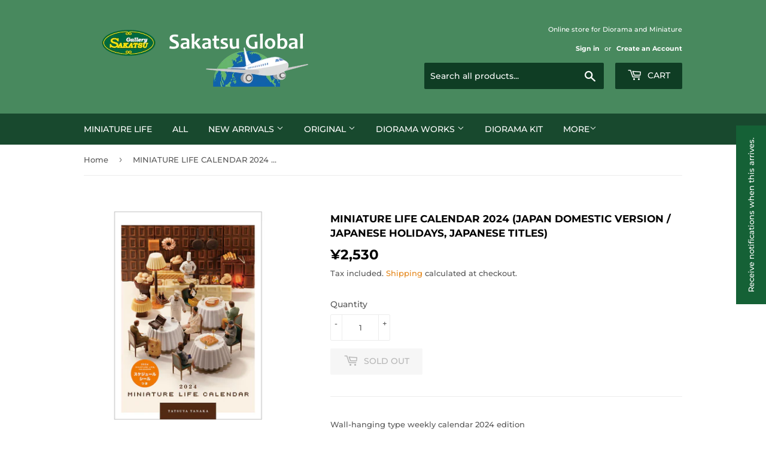

--- FILE ---
content_type: text/html; charset=utf-8
request_url: https://sakatsuglobal.com/products/4900459553460
body_size: 45581
content:
<!doctype html>
<html class="no-touch no-js" lang="en">
<head>
  <script>(function(H){H.className=H.className.replace(/\bno-js\b/,'js')})(document.documentElement)</script>
  <!-- Basic page needs ================================================== -->
  <meta charset="utf-8">
  <meta http-equiv="X-UA-Compatible" content="IE=edge,chrome=1">

  
  <link rel="shortcut icon" href="//sakatsuglobal.com/cdn/shop/files/favicon_global_32x32.png?v=1663985907" type="image/png" />
  

  <!-- Title and description ================================================== -->
  <title>
  MINIATURE LIFE CALENDAR 2024 (Japan Domestic Version / Japanese Holida &ndash; Sakatsu Global
  </title>

  
    <meta name="description" content="Wall-hanging type weekly calendar 2024 edition You can enjoy 53 wonderful artworks by Tatsuya Tanaka, changing from week to week! Comes with original stickers! Product name: MINIATURE LIFE CALENDAR, Japan domestic edition (written in Japanese) Author: Tatsuya Tanaka Publisher: Hagoromo Release date:Â? mid-September 202">
  

  <!-- Product meta ================================================== -->
  <!-- /snippets/social-meta-tags.liquid -->




<meta property="og:site_name" content="Sakatsu Global">
<meta property="og:url" content="https://sakatsuglobal.com/products/4900459553460">
<meta property="og:title" content="MINIATURE LIFE CALENDAR 2024 (Japan Domestic Version / Japanese Holida">
<meta property="og:type" content="product">
<meta property="og:description" content="Wall-hanging type weekly calendar 2024 edition You can enjoy 53 wonderful artworks by Tatsuya Tanaka, changing from week to week! Comes with original stickers! Product name: MINIATURE LIFE CALENDAR, Japan domestic edition (written in Japanese) Author: Tatsuya Tanaka Publisher: Hagoromo Release date:Â? mid-September 202">

  <meta property="og:price:amount" content="2,530">
  <meta property="og:price:currency" content="JPY">

<meta property="og:image" content="http://sakatsuglobal.com/cdn/shop/files/4900459553460_4c9a483e-9c4e-4b39-8586-9ff9aa704485_1200x1200.jpg?v=1745038089"><meta property="og:image" content="http://sakatsuglobal.com/cdn/shop/files/4900459553460_1_92b6a08b-738e-4986-a43d-f9e4d1447c1b_1200x1200.jpg?v=1745038089"><meta property="og:image" content="http://sakatsuglobal.com/cdn/shop/files/4900459553460_2_128e6e20-4e7a-4a74-8580-a7354ff6410c_1200x1200.jpg?v=1745038089">
<meta property="og:image:secure_url" content="https://sakatsuglobal.com/cdn/shop/files/4900459553460_4c9a483e-9c4e-4b39-8586-9ff9aa704485_1200x1200.jpg?v=1745038089"><meta property="og:image:secure_url" content="https://sakatsuglobal.com/cdn/shop/files/4900459553460_1_92b6a08b-738e-4986-a43d-f9e4d1447c1b_1200x1200.jpg?v=1745038089"><meta property="og:image:secure_url" content="https://sakatsuglobal.com/cdn/shop/files/4900459553460_2_128e6e20-4e7a-4a74-8580-a7354ff6410c_1200x1200.jpg?v=1745038089">


<meta name="twitter:card" content="summary_large_image">
<meta name="twitter:title" content="MINIATURE LIFE CALENDAR 2024 (Japan Domestic Version / Japanese Holida">
<meta name="twitter:description" content="Wall-hanging type weekly calendar 2024 edition You can enjoy 53 wonderful artworks by Tatsuya Tanaka, changing from week to week! Comes with original stickers! Product name: MINIATURE LIFE CALENDAR, Japan domestic edition (written in Japanese) Author: Tatsuya Tanaka Publisher: Hagoromo Release date:Â? mid-September 202">


  <!-- CSS3 variables ================================================== -->
  <style data-shopify>
  :root {
    --color-body-text: #585858;
    --color-body: #ffffff;
  }
</style>


  <!-- Helpers ================================================== -->
  <link rel="canonical" href="https://sakatsuglobal.com/products/4900459553460">
  <meta name="viewport" content="width=device-width,initial-scale=1">

  <!-- CSS ================================================== -->
  <link href="//sakatsuglobal.com/cdn/shop/t/5/assets/theme.scss.css?v=70964371550376988771767674408" rel="stylesheet" type="text/css" media="all" />

  <!-- Header hook for plugins ================================================== -->
  <script>window.performance && window.performance.mark && window.performance.mark('shopify.content_for_header.start');</script><meta name="google-site-verification" content="r71Ouhkab1PH8yj9v_bXi1VJ1oXgp8xwzUbAN4nDvlM">
<meta id="shopify-digital-wallet" name="shopify-digital-wallet" content="/56647024803/digital_wallets/dialog">
<meta name="shopify-checkout-api-token" content="b5ddd26096c0beed157e58499c346fee">
<meta id="in-context-paypal-metadata" data-shop-id="56647024803" data-venmo-supported="false" data-environment="production" data-locale="en_US" data-paypal-v4="true" data-currency="JPY">
<link rel="alternate" hreflang="x-default" href="https://sakatsuglobal.com/products/4900459553460">
<link rel="alternate" hreflang="en" href="https://sakatsuglobal.com/products/4900459553460">
<link rel="alternate" hreflang="es" href="https://sakatsuglobal.com/es/products/4900459553460">
<link rel="alternate" hreflang="ko" href="https://sakatsuglobal.com/ko/products/4900459553460">
<link rel="alternate" hreflang="zh-Hans" href="https://sakatsuglobal.com/zh/products/4900459553460">
<link rel="alternate" hreflang="zh-Hans-CN" href="https://sakatsuglobal.com/zh-cn/products/4900459553460">
<link rel="alternate" hreflang="zh-Hant-TW" href="https://sakatsuglobal.com/zh-tw/products/4900459553460">
<link rel="alternate" hreflang="en-DE" href="https://sakatsuglobal.com/en-de/products/4900459553460">
<link rel="alternate" hreflang="zh-Hans-AC" href="https://sakatsuglobal.com/zh/products/4900459553460">
<link rel="alternate" hreflang="zh-Hans-AE" href="https://sakatsuglobal.com/zh/products/4900459553460">
<link rel="alternate" hreflang="zh-Hans-AR" href="https://sakatsuglobal.com/zh/products/4900459553460">
<link rel="alternate" hreflang="zh-Hans-AT" href="https://sakatsuglobal.com/zh/products/4900459553460">
<link rel="alternate" hreflang="zh-Hans-AU" href="https://sakatsuglobal.com/zh/products/4900459553460">
<link rel="alternate" hreflang="zh-Hans-AX" href="https://sakatsuglobal.com/zh/products/4900459553460">
<link rel="alternate" hreflang="zh-Hans-BD" href="https://sakatsuglobal.com/zh/products/4900459553460">
<link rel="alternate" hreflang="zh-Hans-BE" href="https://sakatsuglobal.com/zh/products/4900459553460">
<link rel="alternate" hreflang="zh-Hans-BG" href="https://sakatsuglobal.com/zh/products/4900459553460">
<link rel="alternate" hreflang="zh-Hans-BR" href="https://sakatsuglobal.com/zh/products/4900459553460">
<link rel="alternate" hreflang="zh-Hans-BT" href="https://sakatsuglobal.com/zh/products/4900459553460">
<link rel="alternate" hreflang="zh-Hans-CA" href="https://sakatsuglobal.com/zh/products/4900459553460">
<link rel="alternate" hreflang="zh-Hans-CH" href="https://sakatsuglobal.com/zh/products/4900459553460">
<link rel="alternate" hreflang="zh-Hans-CI" href="https://sakatsuglobal.com/zh/products/4900459553460">
<link rel="alternate" hreflang="zh-Hans-CL" href="https://sakatsuglobal.com/zh/products/4900459553460">
<link rel="alternate" hreflang="zh-Hans-CO" href="https://sakatsuglobal.com/zh/products/4900459553460">
<link rel="alternate" hreflang="zh-Hans-CY" href="https://sakatsuglobal.com/zh/products/4900459553460">
<link rel="alternate" hreflang="zh-Hans-CZ" href="https://sakatsuglobal.com/zh/products/4900459553460">
<link rel="alternate" hreflang="zh-Hans-DJ" href="https://sakatsuglobal.com/zh/products/4900459553460">
<link rel="alternate" hreflang="zh-Hans-DK" href="https://sakatsuglobal.com/zh/products/4900459553460">
<link rel="alternate" hreflang="zh-Hans-DZ" href="https://sakatsuglobal.com/zh/products/4900459553460">
<link rel="alternate" hreflang="zh-Hans-EE" href="https://sakatsuglobal.com/zh/products/4900459553460">
<link rel="alternate" hreflang="zh-Hans-EG" href="https://sakatsuglobal.com/zh/products/4900459553460">
<link rel="alternate" hreflang="zh-Hans-ES" href="https://sakatsuglobal.com/zh/products/4900459553460">
<link rel="alternate" hreflang="zh-Hans-ET" href="https://sakatsuglobal.com/zh/products/4900459553460">
<link rel="alternate" hreflang="zh-Hans-FI" href="https://sakatsuglobal.com/zh/products/4900459553460">
<link rel="alternate" hreflang="zh-Hans-FR" href="https://sakatsuglobal.com/zh/products/4900459553460">
<link rel="alternate" hreflang="zh-Hans-GB" href="https://sakatsuglobal.com/zh/products/4900459553460">
<link rel="alternate" hreflang="zh-Hans-GH" href="https://sakatsuglobal.com/zh/products/4900459553460">
<link rel="alternate" hreflang="zh-Hans-GR" href="https://sakatsuglobal.com/zh/products/4900459553460">
<link rel="alternate" hreflang="zh-Hans-GY" href="https://sakatsuglobal.com/zh/products/4900459553460">
<link rel="alternate" hreflang="zh-Hans-HK" href="https://sakatsuglobal.com/zh/products/4900459553460">
<link rel="alternate" hreflang="zh-Hans-HR" href="https://sakatsuglobal.com/zh/products/4900459553460">
<link rel="alternate" hreflang="zh-Hans-HU" href="https://sakatsuglobal.com/zh/products/4900459553460">
<link rel="alternate" hreflang="zh-Hans-ID" href="https://sakatsuglobal.com/zh/products/4900459553460">
<link rel="alternate" hreflang="zh-Hans-IE" href="https://sakatsuglobal.com/zh/products/4900459553460">
<link rel="alternate" hreflang="zh-Hans-IL" href="https://sakatsuglobal.com/zh/products/4900459553460">
<link rel="alternate" hreflang="zh-Hans-IN" href="https://sakatsuglobal.com/zh/products/4900459553460">
<link rel="alternate" hreflang="zh-Hans-IQ" href="https://sakatsuglobal.com/zh/products/4900459553460">
<link rel="alternate" hreflang="zh-Hans-IS" href="https://sakatsuglobal.com/zh/products/4900459553460">
<link rel="alternate" hreflang="zh-Hans-IT" href="https://sakatsuglobal.com/zh/products/4900459553460">
<link rel="alternate" hreflang="zh-Hans-JO" href="https://sakatsuglobal.com/zh/products/4900459553460">
<link rel="alternate" hreflang="zh-Hans-JP" href="https://sakatsuglobal.com/zh/products/4900459553460">
<link rel="alternate" hreflang="zh-Hans-KE" href="https://sakatsuglobal.com/zh/products/4900459553460">
<link rel="alternate" hreflang="zh-Hans-KR" href="https://sakatsuglobal.com/zh/products/4900459553460">
<link rel="alternate" hreflang="zh-Hans-KW" href="https://sakatsuglobal.com/zh/products/4900459553460">
<link rel="alternate" hreflang="zh-Hans-KY" href="https://sakatsuglobal.com/zh/products/4900459553460">
<link rel="alternate" hreflang="zh-Hans-LB" href="https://sakatsuglobal.com/zh/products/4900459553460">
<link rel="alternate" hreflang="zh-Hans-LI" href="https://sakatsuglobal.com/zh/products/4900459553460">
<link rel="alternate" hreflang="zh-Hans-LK" href="https://sakatsuglobal.com/zh/products/4900459553460">
<link rel="alternate" hreflang="zh-Hans-LT" href="https://sakatsuglobal.com/zh/products/4900459553460">
<link rel="alternate" hreflang="zh-Hans-LU" href="https://sakatsuglobal.com/zh/products/4900459553460">
<link rel="alternate" hreflang="zh-Hans-LV" href="https://sakatsuglobal.com/zh/products/4900459553460">
<link rel="alternate" hreflang="zh-Hans-MA" href="https://sakatsuglobal.com/zh/products/4900459553460">
<link rel="alternate" hreflang="zh-Hans-MG" href="https://sakatsuglobal.com/zh/products/4900459553460">
<link rel="alternate" hreflang="zh-Hans-MT" href="https://sakatsuglobal.com/zh/products/4900459553460">
<link rel="alternate" hreflang="zh-Hans-MU" href="https://sakatsuglobal.com/zh/products/4900459553460">
<link rel="alternate" hreflang="zh-Hans-MV" href="https://sakatsuglobal.com/zh/products/4900459553460">
<link rel="alternate" hreflang="zh-Hans-MX" href="https://sakatsuglobal.com/zh/products/4900459553460">
<link rel="alternate" hreflang="zh-Hans-MY" href="https://sakatsuglobal.com/zh/products/4900459553460">
<link rel="alternate" hreflang="zh-Hans-NG" href="https://sakatsuglobal.com/zh/products/4900459553460">
<link rel="alternate" hreflang="zh-Hans-NL" href="https://sakatsuglobal.com/zh/products/4900459553460">
<link rel="alternate" hreflang="zh-Hans-NO" href="https://sakatsuglobal.com/zh/products/4900459553460">
<link rel="alternate" hreflang="zh-Hans-NP" href="https://sakatsuglobal.com/zh/products/4900459553460">
<link rel="alternate" hreflang="zh-Hans-NZ" href="https://sakatsuglobal.com/zh/products/4900459553460">
<link rel="alternate" hreflang="zh-Hans-OM" href="https://sakatsuglobal.com/zh/products/4900459553460">
<link rel="alternate" hreflang="zh-Hans-PA" href="https://sakatsuglobal.com/zh/products/4900459553460">
<link rel="alternate" hreflang="zh-Hans-PE" href="https://sakatsuglobal.com/zh/products/4900459553460">
<link rel="alternate" hreflang="zh-Hans-PH" href="https://sakatsuglobal.com/zh/products/4900459553460">
<link rel="alternate" hreflang="zh-Hans-PK" href="https://sakatsuglobal.com/zh/products/4900459553460">
<link rel="alternate" hreflang="zh-Hans-PL" href="https://sakatsuglobal.com/zh/products/4900459553460">
<link rel="alternate" hreflang="zh-Hans-PT" href="https://sakatsuglobal.com/zh/products/4900459553460">
<link rel="alternate" hreflang="zh-Hans-QA" href="https://sakatsuglobal.com/zh/products/4900459553460">
<link rel="alternate" hreflang="zh-Hans-RO" href="https://sakatsuglobal.com/zh/products/4900459553460">
<link rel="alternate" hreflang="zh-Hans-RU" href="https://sakatsuglobal.com/zh/products/4900459553460">
<link rel="alternate" hreflang="zh-Hans-SA" href="https://sakatsuglobal.com/zh/products/4900459553460">
<link rel="alternate" hreflang="zh-Hans-SE" href="https://sakatsuglobal.com/zh/products/4900459553460">
<link rel="alternate" hreflang="zh-Hans-SG" href="https://sakatsuglobal.com/zh/products/4900459553460">
<link rel="alternate" hreflang="zh-Hans-SI" href="https://sakatsuglobal.com/zh/products/4900459553460">
<link rel="alternate" hreflang="zh-Hans-SK" href="https://sakatsuglobal.com/zh/products/4900459553460">
<link rel="alternate" hreflang="zh-Hans-SV" href="https://sakatsuglobal.com/zh/products/4900459553460">
<link rel="alternate" hreflang="zh-Hans-TG" href="https://sakatsuglobal.com/zh/products/4900459553460">
<link rel="alternate" hreflang="zh-Hans-TH" href="https://sakatsuglobal.com/zh/products/4900459553460">
<link rel="alternate" hreflang="zh-Hans-TN" href="https://sakatsuglobal.com/zh/products/4900459553460">
<link rel="alternate" hreflang="zh-Hans-TR" href="https://sakatsuglobal.com/zh/products/4900459553460">
<link rel="alternate" hreflang="zh-Hans-TT" href="https://sakatsuglobal.com/zh/products/4900459553460">
<link rel="alternate" hreflang="zh-Hans-UA" href="https://sakatsuglobal.com/zh/products/4900459553460">
<link rel="alternate" hreflang="zh-Hans-UG" href="https://sakatsuglobal.com/zh/products/4900459553460">
<link rel="alternate" hreflang="zh-Hans-US" href="https://sakatsuglobal.com/zh/products/4900459553460">
<link rel="alternate" hreflang="zh-Hans-VN" href="https://sakatsuglobal.com/zh/products/4900459553460">
<link rel="alternate" hreflang="zh-Hans-ZA" href="https://sakatsuglobal.com/zh/products/4900459553460">
<link rel="alternate" type="application/json+oembed" href="https://sakatsuglobal.com/products/4900459553460.oembed">
<script async="async" src="/checkouts/internal/preloads.js?locale=en-JP"></script>
<link rel="preconnect" href="https://shop.app" crossorigin="anonymous">
<script async="async" src="https://shop.app/checkouts/internal/preloads.js?locale=en-JP&shop_id=56647024803" crossorigin="anonymous"></script>
<script id="apple-pay-shop-capabilities" type="application/json">{"shopId":56647024803,"countryCode":"JP","currencyCode":"JPY","merchantCapabilities":["supports3DS"],"merchantId":"gid:\/\/shopify\/Shop\/56647024803","merchantName":"Sakatsu Global","requiredBillingContactFields":["postalAddress","email","phone"],"requiredShippingContactFields":["postalAddress","email","phone"],"shippingType":"shipping","supportedNetworks":["visa","masterCard","amex","jcb","discover"],"total":{"type":"pending","label":"Sakatsu Global","amount":"1.00"},"shopifyPaymentsEnabled":true,"supportsSubscriptions":true}</script>
<script id="shopify-features" type="application/json">{"accessToken":"b5ddd26096c0beed157e58499c346fee","betas":["rich-media-storefront-analytics"],"domain":"sakatsuglobal.com","predictiveSearch":true,"shopId":56647024803,"locale":"en"}</script>
<script>var Shopify = Shopify || {};
Shopify.shop = "sakatsuglobal.myshopify.com";
Shopify.locale = "en";
Shopify.currency = {"active":"JPY","rate":"1.0"};
Shopify.country = "JP";
Shopify.theme = {"name":"Supply","id":122732347555,"schema_name":"Supply","schema_version":"9.5.0","theme_store_id":679,"role":"main"};
Shopify.theme.handle = "null";
Shopify.theme.style = {"id":null,"handle":null};
Shopify.cdnHost = "sakatsuglobal.com/cdn";
Shopify.routes = Shopify.routes || {};
Shopify.routes.root = "/";</script>
<script type="module">!function(o){(o.Shopify=o.Shopify||{}).modules=!0}(window);</script>
<script>!function(o){function n(){var o=[];function n(){o.push(Array.prototype.slice.apply(arguments))}return n.q=o,n}var t=o.Shopify=o.Shopify||{};t.loadFeatures=n(),t.autoloadFeatures=n()}(window);</script>
<script>
  window.ShopifyPay = window.ShopifyPay || {};
  window.ShopifyPay.apiHost = "shop.app\/pay";
  window.ShopifyPay.redirectState = null;
</script>
<script id="shop-js-analytics" type="application/json">{"pageType":"product"}</script>
<script defer="defer" async type="module" src="//sakatsuglobal.com/cdn/shopifycloud/shop-js/modules/v2/client.init-shop-cart-sync_BdyHc3Nr.en.esm.js"></script>
<script defer="defer" async type="module" src="//sakatsuglobal.com/cdn/shopifycloud/shop-js/modules/v2/chunk.common_Daul8nwZ.esm.js"></script>
<script type="module">
  await import("//sakatsuglobal.com/cdn/shopifycloud/shop-js/modules/v2/client.init-shop-cart-sync_BdyHc3Nr.en.esm.js");
await import("//sakatsuglobal.com/cdn/shopifycloud/shop-js/modules/v2/chunk.common_Daul8nwZ.esm.js");

  window.Shopify.SignInWithShop?.initShopCartSync?.({"fedCMEnabled":true,"windoidEnabled":true});

</script>
<script>
  window.Shopify = window.Shopify || {};
  if (!window.Shopify.featureAssets) window.Shopify.featureAssets = {};
  window.Shopify.featureAssets['shop-js'] = {"shop-cart-sync":["modules/v2/client.shop-cart-sync_QYOiDySF.en.esm.js","modules/v2/chunk.common_Daul8nwZ.esm.js"],"init-fed-cm":["modules/v2/client.init-fed-cm_DchLp9rc.en.esm.js","modules/v2/chunk.common_Daul8nwZ.esm.js"],"shop-button":["modules/v2/client.shop-button_OV7bAJc5.en.esm.js","modules/v2/chunk.common_Daul8nwZ.esm.js"],"init-windoid":["modules/v2/client.init-windoid_DwxFKQ8e.en.esm.js","modules/v2/chunk.common_Daul8nwZ.esm.js"],"shop-cash-offers":["modules/v2/client.shop-cash-offers_DWtL6Bq3.en.esm.js","modules/v2/chunk.common_Daul8nwZ.esm.js","modules/v2/chunk.modal_CQq8HTM6.esm.js"],"shop-toast-manager":["modules/v2/client.shop-toast-manager_CX9r1SjA.en.esm.js","modules/v2/chunk.common_Daul8nwZ.esm.js"],"init-shop-email-lookup-coordinator":["modules/v2/client.init-shop-email-lookup-coordinator_UhKnw74l.en.esm.js","modules/v2/chunk.common_Daul8nwZ.esm.js"],"pay-button":["modules/v2/client.pay-button_DzxNnLDY.en.esm.js","modules/v2/chunk.common_Daul8nwZ.esm.js"],"avatar":["modules/v2/client.avatar_BTnouDA3.en.esm.js"],"init-shop-cart-sync":["modules/v2/client.init-shop-cart-sync_BdyHc3Nr.en.esm.js","modules/v2/chunk.common_Daul8nwZ.esm.js"],"shop-login-button":["modules/v2/client.shop-login-button_D8B466_1.en.esm.js","modules/v2/chunk.common_Daul8nwZ.esm.js","modules/v2/chunk.modal_CQq8HTM6.esm.js"],"init-customer-accounts-sign-up":["modules/v2/client.init-customer-accounts-sign-up_C8fpPm4i.en.esm.js","modules/v2/client.shop-login-button_D8B466_1.en.esm.js","modules/v2/chunk.common_Daul8nwZ.esm.js","modules/v2/chunk.modal_CQq8HTM6.esm.js"],"init-shop-for-new-customer-accounts":["modules/v2/client.init-shop-for-new-customer-accounts_CVTO0Ztu.en.esm.js","modules/v2/client.shop-login-button_D8B466_1.en.esm.js","modules/v2/chunk.common_Daul8nwZ.esm.js","modules/v2/chunk.modal_CQq8HTM6.esm.js"],"init-customer-accounts":["modules/v2/client.init-customer-accounts_dRgKMfrE.en.esm.js","modules/v2/client.shop-login-button_D8B466_1.en.esm.js","modules/v2/chunk.common_Daul8nwZ.esm.js","modules/v2/chunk.modal_CQq8HTM6.esm.js"],"shop-follow-button":["modules/v2/client.shop-follow-button_CkZpjEct.en.esm.js","modules/v2/chunk.common_Daul8nwZ.esm.js","modules/v2/chunk.modal_CQq8HTM6.esm.js"],"lead-capture":["modules/v2/client.lead-capture_BntHBhfp.en.esm.js","modules/v2/chunk.common_Daul8nwZ.esm.js","modules/v2/chunk.modal_CQq8HTM6.esm.js"],"checkout-modal":["modules/v2/client.checkout-modal_CfxcYbTm.en.esm.js","modules/v2/chunk.common_Daul8nwZ.esm.js","modules/v2/chunk.modal_CQq8HTM6.esm.js"],"shop-login":["modules/v2/client.shop-login_Da4GZ2H6.en.esm.js","modules/v2/chunk.common_Daul8nwZ.esm.js","modules/v2/chunk.modal_CQq8HTM6.esm.js"],"payment-terms":["modules/v2/client.payment-terms_MV4M3zvL.en.esm.js","modules/v2/chunk.common_Daul8nwZ.esm.js","modules/v2/chunk.modal_CQq8HTM6.esm.js"]};
</script>
<script>(function() {
  var isLoaded = false;
  function asyncLoad() {
    if (isLoaded) return;
    isLoaded = true;
    var urls = ["https:\/\/cdn.shopify.com\/s\/files\/1\/0566\/4702\/4803\/t\/5\/assets\/globo.preorder.init.js?v=1625795505\u0026shop=sakatsuglobal.myshopify.com"];
    for (var i = 0; i < urls.length; i++) {
      var s = document.createElement('script');
      s.type = 'text/javascript';
      s.async = true;
      s.src = urls[i];
      var x = document.getElementsByTagName('script')[0];
      x.parentNode.insertBefore(s, x);
    }
  };
  if(window.attachEvent) {
    window.attachEvent('onload', asyncLoad);
  } else {
    window.addEventListener('load', asyncLoad, false);
  }
})();</script>
<script id="__st">var __st={"a":56647024803,"offset":32400,"reqid":"df409302-7aea-4d10-aa29-bfae144f76aa-1768952288","pageurl":"sakatsuglobal.com\/products\/4900459553460","u":"958b3030d6fb","p":"product","rtyp":"product","rid":8000577077498};</script>
<script>window.ShopifyPaypalV4VisibilityTracking = true;</script>
<script id="captcha-bootstrap">!function(){'use strict';const t='contact',e='account',n='new_comment',o=[[t,t],['blogs',n],['comments',n],[t,'customer']],c=[[e,'customer_login'],[e,'guest_login'],[e,'recover_customer_password'],[e,'create_customer']],r=t=>t.map((([t,e])=>`form[action*='/${t}']:not([data-nocaptcha='true']) input[name='form_type'][value='${e}']`)).join(','),a=t=>()=>t?[...document.querySelectorAll(t)].map((t=>t.form)):[];function s(){const t=[...o],e=r(t);return a(e)}const i='password',u='form_key',d=['recaptcha-v3-token','g-recaptcha-response','h-captcha-response',i],f=()=>{try{return window.sessionStorage}catch{return}},m='__shopify_v',_=t=>t.elements[u];function p(t,e,n=!1){try{const o=window.sessionStorage,c=JSON.parse(o.getItem(e)),{data:r}=function(t){const{data:e,action:n}=t;return t[m]||n?{data:e,action:n}:{data:t,action:n}}(c);for(const[e,n]of Object.entries(r))t.elements[e]&&(t.elements[e].value=n);n&&o.removeItem(e)}catch(o){console.error('form repopulation failed',{error:o})}}const l='form_type',E='cptcha';function T(t){t.dataset[E]=!0}const w=window,h=w.document,L='Shopify',v='ce_forms',y='captcha';let A=!1;((t,e)=>{const n=(g='f06e6c50-85a8-45c8-87d0-21a2b65856fe',I='https://cdn.shopify.com/shopifycloud/storefront-forms-hcaptcha/ce_storefront_forms_captcha_hcaptcha.v1.5.2.iife.js',D={infoText:'Protected by hCaptcha',privacyText:'Privacy',termsText:'Terms'},(t,e,n)=>{const o=w[L][v],c=o.bindForm;if(c)return c(t,g,e,D).then(n);var r;o.q.push([[t,g,e,D],n]),r=I,A||(h.body.append(Object.assign(h.createElement('script'),{id:'captcha-provider',async:!0,src:r})),A=!0)});var g,I,D;w[L]=w[L]||{},w[L][v]=w[L][v]||{},w[L][v].q=[],w[L][y]=w[L][y]||{},w[L][y].protect=function(t,e){n(t,void 0,e),T(t)},Object.freeze(w[L][y]),function(t,e,n,w,h,L){const[v,y,A,g]=function(t,e,n){const i=e?o:[],u=t?c:[],d=[...i,...u],f=r(d),m=r(i),_=r(d.filter((([t,e])=>n.includes(e))));return[a(f),a(m),a(_),s()]}(w,h,L),I=t=>{const e=t.target;return e instanceof HTMLFormElement?e:e&&e.form},D=t=>v().includes(t);t.addEventListener('submit',(t=>{const e=I(t);if(!e)return;const n=D(e)&&!e.dataset.hcaptchaBound&&!e.dataset.recaptchaBound,o=_(e),c=g().includes(e)&&(!o||!o.value);(n||c)&&t.preventDefault(),c&&!n&&(function(t){try{if(!f())return;!function(t){const e=f();if(!e)return;const n=_(t);if(!n)return;const o=n.value;o&&e.removeItem(o)}(t);const e=Array.from(Array(32),(()=>Math.random().toString(36)[2])).join('');!function(t,e){_(t)||t.append(Object.assign(document.createElement('input'),{type:'hidden',name:u})),t.elements[u].value=e}(t,e),function(t,e){const n=f();if(!n)return;const o=[...t.querySelectorAll(`input[type='${i}']`)].map((({name:t})=>t)),c=[...d,...o],r={};for(const[a,s]of new FormData(t).entries())c.includes(a)||(r[a]=s);n.setItem(e,JSON.stringify({[m]:1,action:t.action,data:r}))}(t,e)}catch(e){console.error('failed to persist form',e)}}(e),e.submit())}));const S=(t,e)=>{t&&!t.dataset[E]&&(n(t,e.some((e=>e===t))),T(t))};for(const o of['focusin','change'])t.addEventListener(o,(t=>{const e=I(t);D(e)&&S(e,y())}));const B=e.get('form_key'),M=e.get(l),P=B&&M;t.addEventListener('DOMContentLoaded',(()=>{const t=y();if(P)for(const e of t)e.elements[l].value===M&&p(e,B);[...new Set([...A(),...v().filter((t=>'true'===t.dataset.shopifyCaptcha))])].forEach((e=>S(e,t)))}))}(h,new URLSearchParams(w.location.search),n,t,e,['guest_login'])})(!0,!0)}();</script>
<script integrity="sha256-4kQ18oKyAcykRKYeNunJcIwy7WH5gtpwJnB7kiuLZ1E=" data-source-attribution="shopify.loadfeatures" defer="defer" src="//sakatsuglobal.com/cdn/shopifycloud/storefront/assets/storefront/load_feature-a0a9edcb.js" crossorigin="anonymous"></script>
<script crossorigin="anonymous" defer="defer" src="//sakatsuglobal.com/cdn/shopifycloud/storefront/assets/shopify_pay/storefront-65b4c6d7.js?v=20250812"></script>
<script data-source-attribution="shopify.dynamic_checkout.dynamic.init">var Shopify=Shopify||{};Shopify.PaymentButton=Shopify.PaymentButton||{isStorefrontPortableWallets:!0,init:function(){window.Shopify.PaymentButton.init=function(){};var t=document.createElement("script");t.src="https://sakatsuglobal.com/cdn/shopifycloud/portable-wallets/latest/portable-wallets.en.js",t.type="module",document.head.appendChild(t)}};
</script>
<script data-source-attribution="shopify.dynamic_checkout.buyer_consent">
  function portableWalletsHideBuyerConsent(e){var t=document.getElementById("shopify-buyer-consent"),n=document.getElementById("shopify-subscription-policy-button");t&&n&&(t.classList.add("hidden"),t.setAttribute("aria-hidden","true"),n.removeEventListener("click",e))}function portableWalletsShowBuyerConsent(e){var t=document.getElementById("shopify-buyer-consent"),n=document.getElementById("shopify-subscription-policy-button");t&&n&&(t.classList.remove("hidden"),t.removeAttribute("aria-hidden"),n.addEventListener("click",e))}window.Shopify?.PaymentButton&&(window.Shopify.PaymentButton.hideBuyerConsent=portableWalletsHideBuyerConsent,window.Shopify.PaymentButton.showBuyerConsent=portableWalletsShowBuyerConsent);
</script>
<script>
  function portableWalletsCleanup(e){e&&e.src&&console.error("Failed to load portable wallets script "+e.src);var t=document.querySelectorAll("shopify-accelerated-checkout .shopify-payment-button__skeleton, shopify-accelerated-checkout-cart .wallet-cart-button__skeleton"),e=document.getElementById("shopify-buyer-consent");for(let e=0;e<t.length;e++)t[e].remove();e&&e.remove()}function portableWalletsNotLoadedAsModule(e){e instanceof ErrorEvent&&"string"==typeof e.message&&e.message.includes("import.meta")&&"string"==typeof e.filename&&e.filename.includes("portable-wallets")&&(window.removeEventListener("error",portableWalletsNotLoadedAsModule),window.Shopify.PaymentButton.failedToLoad=e,"loading"===document.readyState?document.addEventListener("DOMContentLoaded",window.Shopify.PaymentButton.init):window.Shopify.PaymentButton.init())}window.addEventListener("error",portableWalletsNotLoadedAsModule);
</script>

<script type="module" src="https://sakatsuglobal.com/cdn/shopifycloud/portable-wallets/latest/portable-wallets.en.js" onError="portableWalletsCleanup(this)" crossorigin="anonymous"></script>
<script nomodule>
  document.addEventListener("DOMContentLoaded", portableWalletsCleanup);
</script>

<script id='scb4127' type='text/javascript' async='' src='https://sakatsuglobal.com/cdn/shopifycloud/privacy-banner/storefront-banner.js'></script><link id="shopify-accelerated-checkout-styles" rel="stylesheet" media="screen" href="https://sakatsuglobal.com/cdn/shopifycloud/portable-wallets/latest/accelerated-checkout-backwards-compat.css" crossorigin="anonymous">
<style id="shopify-accelerated-checkout-cart">
        #shopify-buyer-consent {
  margin-top: 1em;
  display: inline-block;
  width: 100%;
}

#shopify-buyer-consent.hidden {
  display: none;
}

#shopify-subscription-policy-button {
  background: none;
  border: none;
  padding: 0;
  text-decoration: underline;
  font-size: inherit;
  cursor: pointer;
}

#shopify-subscription-policy-button::before {
  box-shadow: none;
}

      </style>

<script>window.performance && window.performance.mark && window.performance.mark('shopify.content_for_header.end');</script>

  
  

  <script src="//sakatsuglobal.com/cdn/shop/t/5/assets/jquery-2.2.3.min.js?v=58211863146907186831620725013" type="text/javascript"></script>

  <script src="//sakatsuglobal.com/cdn/shop/t/5/assets/lazysizes.min.js?v=8147953233334221341620725013" async="async"></script>
  <script src="//sakatsuglobal.com/cdn/shop/t/5/assets/vendor.js?v=106177282645720727331620725015" defer="defer"></script>
  <script src="//sakatsuglobal.com/cdn/shop/t/5/assets/theme.js?v=8756856857736833641620725029" defer="defer"></script>


<!-- "snippets/booster-common.liquid" was not rendered, the associated app was uninstalled -->
<link href="https://monorail-edge.shopifysvc.com" rel="dns-prefetch">
<script>(function(){if ("sendBeacon" in navigator && "performance" in window) {try {var session_token_from_headers = performance.getEntriesByType('navigation')[0].serverTiming.find(x => x.name == '_s').description;} catch {var session_token_from_headers = undefined;}var session_cookie_matches = document.cookie.match(/_shopify_s=([^;]*)/);var session_token_from_cookie = session_cookie_matches && session_cookie_matches.length === 2 ? session_cookie_matches[1] : "";var session_token = session_token_from_headers || session_token_from_cookie || "";function handle_abandonment_event(e) {var entries = performance.getEntries().filter(function(entry) {return /monorail-edge.shopifysvc.com/.test(entry.name);});if (!window.abandonment_tracked && entries.length === 0) {window.abandonment_tracked = true;var currentMs = Date.now();var navigation_start = performance.timing.navigationStart;var payload = {shop_id: 56647024803,url: window.location.href,navigation_start,duration: currentMs - navigation_start,session_token,page_type: "product"};window.navigator.sendBeacon("https://monorail-edge.shopifysvc.com/v1/produce", JSON.stringify({schema_id: "online_store_buyer_site_abandonment/1.1",payload: payload,metadata: {event_created_at_ms: currentMs,event_sent_at_ms: currentMs}}));}}window.addEventListener('pagehide', handle_abandonment_event);}}());</script>
<script id="web-pixels-manager-setup">(function e(e,d,r,n,o){if(void 0===o&&(o={}),!Boolean(null===(a=null===(i=window.Shopify)||void 0===i?void 0:i.analytics)||void 0===a?void 0:a.replayQueue)){var i,a;window.Shopify=window.Shopify||{};var t=window.Shopify;t.analytics=t.analytics||{};var s=t.analytics;s.replayQueue=[],s.publish=function(e,d,r){return s.replayQueue.push([e,d,r]),!0};try{self.performance.mark("wpm:start")}catch(e){}var l=function(){var e={modern:/Edge?\/(1{2}[4-9]|1[2-9]\d|[2-9]\d{2}|\d{4,})\.\d+(\.\d+|)|Firefox\/(1{2}[4-9]|1[2-9]\d|[2-9]\d{2}|\d{4,})\.\d+(\.\d+|)|Chrom(ium|e)\/(9{2}|\d{3,})\.\d+(\.\d+|)|(Maci|X1{2}).+ Version\/(15\.\d+|(1[6-9]|[2-9]\d|\d{3,})\.\d+)([,.]\d+|)( \(\w+\)|)( Mobile\/\w+|) Safari\/|Chrome.+OPR\/(9{2}|\d{3,})\.\d+\.\d+|(CPU[ +]OS|iPhone[ +]OS|CPU[ +]iPhone|CPU IPhone OS|CPU iPad OS)[ +]+(15[._]\d+|(1[6-9]|[2-9]\d|\d{3,})[._]\d+)([._]\d+|)|Android:?[ /-](13[3-9]|1[4-9]\d|[2-9]\d{2}|\d{4,})(\.\d+|)(\.\d+|)|Android.+Firefox\/(13[5-9]|1[4-9]\d|[2-9]\d{2}|\d{4,})\.\d+(\.\d+|)|Android.+Chrom(ium|e)\/(13[3-9]|1[4-9]\d|[2-9]\d{2}|\d{4,})\.\d+(\.\d+|)|SamsungBrowser\/([2-9]\d|\d{3,})\.\d+/,legacy:/Edge?\/(1[6-9]|[2-9]\d|\d{3,})\.\d+(\.\d+|)|Firefox\/(5[4-9]|[6-9]\d|\d{3,})\.\d+(\.\d+|)|Chrom(ium|e)\/(5[1-9]|[6-9]\d|\d{3,})\.\d+(\.\d+|)([\d.]+$|.*Safari\/(?![\d.]+ Edge\/[\d.]+$))|(Maci|X1{2}).+ Version\/(10\.\d+|(1[1-9]|[2-9]\d|\d{3,})\.\d+)([,.]\d+|)( \(\w+\)|)( Mobile\/\w+|) Safari\/|Chrome.+OPR\/(3[89]|[4-9]\d|\d{3,})\.\d+\.\d+|(CPU[ +]OS|iPhone[ +]OS|CPU[ +]iPhone|CPU IPhone OS|CPU iPad OS)[ +]+(10[._]\d+|(1[1-9]|[2-9]\d|\d{3,})[._]\d+)([._]\d+|)|Android:?[ /-](13[3-9]|1[4-9]\d|[2-9]\d{2}|\d{4,})(\.\d+|)(\.\d+|)|Mobile Safari.+OPR\/([89]\d|\d{3,})\.\d+\.\d+|Android.+Firefox\/(13[5-9]|1[4-9]\d|[2-9]\d{2}|\d{4,})\.\d+(\.\d+|)|Android.+Chrom(ium|e)\/(13[3-9]|1[4-9]\d|[2-9]\d{2}|\d{4,})\.\d+(\.\d+|)|Android.+(UC? ?Browser|UCWEB|U3)[ /]?(15\.([5-9]|\d{2,})|(1[6-9]|[2-9]\d|\d{3,})\.\d+)\.\d+|SamsungBrowser\/(5\.\d+|([6-9]|\d{2,})\.\d+)|Android.+MQ{2}Browser\/(14(\.(9|\d{2,})|)|(1[5-9]|[2-9]\d|\d{3,})(\.\d+|))(\.\d+|)|K[Aa][Ii]OS\/(3\.\d+|([4-9]|\d{2,})\.\d+)(\.\d+|)/},d=e.modern,r=e.legacy,n=navigator.userAgent;return n.match(d)?"modern":n.match(r)?"legacy":"unknown"}(),u="modern"===l?"modern":"legacy",c=(null!=n?n:{modern:"",legacy:""})[u],f=function(e){return[e.baseUrl,"/wpm","/b",e.hashVersion,"modern"===e.buildTarget?"m":"l",".js"].join("")}({baseUrl:d,hashVersion:r,buildTarget:u}),m=function(e){var d=e.version,r=e.bundleTarget,n=e.surface,o=e.pageUrl,i=e.monorailEndpoint;return{emit:function(e){var a=e.status,t=e.errorMsg,s=(new Date).getTime(),l=JSON.stringify({metadata:{event_sent_at_ms:s},events:[{schema_id:"web_pixels_manager_load/3.1",payload:{version:d,bundle_target:r,page_url:o,status:a,surface:n,error_msg:t},metadata:{event_created_at_ms:s}}]});if(!i)return console&&console.warn&&console.warn("[Web Pixels Manager] No Monorail endpoint provided, skipping logging."),!1;try{return self.navigator.sendBeacon.bind(self.navigator)(i,l)}catch(e){}var u=new XMLHttpRequest;try{return u.open("POST",i,!0),u.setRequestHeader("Content-Type","text/plain"),u.send(l),!0}catch(e){return console&&console.warn&&console.warn("[Web Pixels Manager] Got an unhandled error while logging to Monorail."),!1}}}}({version:r,bundleTarget:l,surface:e.surface,pageUrl:self.location.href,monorailEndpoint:e.monorailEndpoint});try{o.browserTarget=l,function(e){var d=e.src,r=e.async,n=void 0===r||r,o=e.onload,i=e.onerror,a=e.sri,t=e.scriptDataAttributes,s=void 0===t?{}:t,l=document.createElement("script"),u=document.querySelector("head"),c=document.querySelector("body");if(l.async=n,l.src=d,a&&(l.integrity=a,l.crossOrigin="anonymous"),s)for(var f in s)if(Object.prototype.hasOwnProperty.call(s,f))try{l.dataset[f]=s[f]}catch(e){}if(o&&l.addEventListener("load",o),i&&l.addEventListener("error",i),u)u.appendChild(l);else{if(!c)throw new Error("Did not find a head or body element to append the script");c.appendChild(l)}}({src:f,async:!0,onload:function(){if(!function(){var e,d;return Boolean(null===(d=null===(e=window.Shopify)||void 0===e?void 0:e.analytics)||void 0===d?void 0:d.initialized)}()){var d=window.webPixelsManager.init(e)||void 0;if(d){var r=window.Shopify.analytics;r.replayQueue.forEach((function(e){var r=e[0],n=e[1],o=e[2];d.publishCustomEvent(r,n,o)})),r.replayQueue=[],r.publish=d.publishCustomEvent,r.visitor=d.visitor,r.initialized=!0}}},onerror:function(){return m.emit({status:"failed",errorMsg:"".concat(f," has failed to load")})},sri:function(e){var d=/^sha384-[A-Za-z0-9+/=]+$/;return"string"==typeof e&&d.test(e)}(c)?c:"",scriptDataAttributes:o}),m.emit({status:"loading"})}catch(e){m.emit({status:"failed",errorMsg:(null==e?void 0:e.message)||"Unknown error"})}}})({shopId: 56647024803,storefrontBaseUrl: "https://sakatsuglobal.com",extensionsBaseUrl: "https://extensions.shopifycdn.com/cdn/shopifycloud/web-pixels-manager",monorailEndpoint: "https://monorail-edge.shopifysvc.com/unstable/produce_batch",surface: "storefront-renderer",enabledBetaFlags: ["2dca8a86"],webPixelsConfigList: [{"id":"507904250","configuration":"{\"config\":\"{\\\"google_tag_ids\\\":[\\\"G-FV70E32GDZ\\\",\\\"GT-5TGJKB6\\\"],\\\"target_country\\\":\\\"JP\\\",\\\"gtag_events\\\":[{\\\"type\\\":\\\"search\\\",\\\"action_label\\\":\\\"G-FV70E32GDZ\\\"},{\\\"type\\\":\\\"begin_checkout\\\",\\\"action_label\\\":\\\"G-FV70E32GDZ\\\"},{\\\"type\\\":\\\"view_item\\\",\\\"action_label\\\":[\\\"G-FV70E32GDZ\\\",\\\"MC-V61BL3B9R9\\\"]},{\\\"type\\\":\\\"purchase\\\",\\\"action_label\\\":[\\\"G-FV70E32GDZ\\\",\\\"MC-V61BL3B9R9\\\"]},{\\\"type\\\":\\\"page_view\\\",\\\"action_label\\\":[\\\"G-FV70E32GDZ\\\",\\\"MC-V61BL3B9R9\\\"]},{\\\"type\\\":\\\"add_payment_info\\\",\\\"action_label\\\":\\\"G-FV70E32GDZ\\\"},{\\\"type\\\":\\\"add_to_cart\\\",\\\"action_label\\\":\\\"G-FV70E32GDZ\\\"}],\\\"enable_monitoring_mode\\\":false}\"}","eventPayloadVersion":"v1","runtimeContext":"OPEN","scriptVersion":"b2a88bafab3e21179ed38636efcd8a93","type":"APP","apiClientId":1780363,"privacyPurposes":[],"dataSharingAdjustments":{"protectedCustomerApprovalScopes":["read_customer_address","read_customer_email","read_customer_name","read_customer_personal_data","read_customer_phone"]}},{"id":"shopify-app-pixel","configuration":"{}","eventPayloadVersion":"v1","runtimeContext":"STRICT","scriptVersion":"0450","apiClientId":"shopify-pixel","type":"APP","privacyPurposes":["ANALYTICS","MARKETING"]},{"id":"shopify-custom-pixel","eventPayloadVersion":"v1","runtimeContext":"LAX","scriptVersion":"0450","apiClientId":"shopify-pixel","type":"CUSTOM","privacyPurposes":["ANALYTICS","MARKETING"]}],isMerchantRequest: false,initData: {"shop":{"name":"Sakatsu Global","paymentSettings":{"currencyCode":"JPY"},"myshopifyDomain":"sakatsuglobal.myshopify.com","countryCode":"JP","storefrontUrl":"https:\/\/sakatsuglobal.com"},"customer":null,"cart":null,"checkout":null,"productVariants":[{"price":{"amount":2530.0,"currencyCode":"JPY"},"product":{"title":"MINIATURE LIFE CALENDAR 2024 (Japan Domestic Version \/ Japanese Holidays, Japanese Titles)","vendor":"8806","id":"8000577077498","untranslatedTitle":"MINIATURE LIFE CALENDAR 2024 (Japan Domestic Version \/ Japanese Holidays, Japanese Titles)","url":"\/products\/4900459553460","type":"Modeling work"},"id":"44406821781754","image":{"src":"\/\/sakatsuglobal.com\/cdn\/shop\/files\/4900459553460_4c9a483e-9c4e-4b39-8586-9ff9aa704485.jpg?v=1745038089"},"sku":"4900459553460","title":"Default Title","untranslatedTitle":"Default Title"}],"purchasingCompany":null},},"https://sakatsuglobal.com/cdn","fcfee988w5aeb613cpc8e4bc33m6693e112",{"modern":"","legacy":""},{"shopId":"56647024803","storefrontBaseUrl":"https:\/\/sakatsuglobal.com","extensionBaseUrl":"https:\/\/extensions.shopifycdn.com\/cdn\/shopifycloud\/web-pixels-manager","surface":"storefront-renderer","enabledBetaFlags":"[\"2dca8a86\"]","isMerchantRequest":"false","hashVersion":"fcfee988w5aeb613cpc8e4bc33m6693e112","publish":"custom","events":"[[\"page_viewed\",{}],[\"product_viewed\",{\"productVariant\":{\"price\":{\"amount\":2530.0,\"currencyCode\":\"JPY\"},\"product\":{\"title\":\"MINIATURE LIFE CALENDAR 2024 (Japan Domestic Version \/ Japanese Holidays, Japanese Titles)\",\"vendor\":\"8806\",\"id\":\"8000577077498\",\"untranslatedTitle\":\"MINIATURE LIFE CALENDAR 2024 (Japan Domestic Version \/ Japanese Holidays, Japanese Titles)\",\"url\":\"\/products\/4900459553460\",\"type\":\"Modeling work\"},\"id\":\"44406821781754\",\"image\":{\"src\":\"\/\/sakatsuglobal.com\/cdn\/shop\/files\/4900459553460_4c9a483e-9c4e-4b39-8586-9ff9aa704485.jpg?v=1745038089\"},\"sku\":\"4900459553460\",\"title\":\"Default Title\",\"untranslatedTitle\":\"Default Title\"}}]]"});</script><script>
  window.ShopifyAnalytics = window.ShopifyAnalytics || {};
  window.ShopifyAnalytics.meta = window.ShopifyAnalytics.meta || {};
  window.ShopifyAnalytics.meta.currency = 'JPY';
  var meta = {"product":{"id":8000577077498,"gid":"gid:\/\/shopify\/Product\/8000577077498","vendor":"8806","type":"Modeling work","handle":"4900459553460","variants":[{"id":44406821781754,"price":253000,"name":"MINIATURE LIFE CALENDAR 2024 (Japan Domestic Version \/ Japanese Holidays, Japanese Titles)","public_title":null,"sku":"4900459553460"}],"remote":false},"page":{"pageType":"product","resourceType":"product","resourceId":8000577077498,"requestId":"df409302-7aea-4d10-aa29-bfae144f76aa-1768952288"}};
  for (var attr in meta) {
    window.ShopifyAnalytics.meta[attr] = meta[attr];
  }
</script>
<script class="analytics">
  (function () {
    var customDocumentWrite = function(content) {
      var jquery = null;

      if (window.jQuery) {
        jquery = window.jQuery;
      } else if (window.Checkout && window.Checkout.$) {
        jquery = window.Checkout.$;
      }

      if (jquery) {
        jquery('body').append(content);
      }
    };

    var hasLoggedConversion = function(token) {
      if (token) {
        return document.cookie.indexOf('loggedConversion=' + token) !== -1;
      }
      return false;
    }

    var setCookieIfConversion = function(token) {
      if (token) {
        var twoMonthsFromNow = new Date(Date.now());
        twoMonthsFromNow.setMonth(twoMonthsFromNow.getMonth() + 2);

        document.cookie = 'loggedConversion=' + token + '; expires=' + twoMonthsFromNow;
      }
    }

    var trekkie = window.ShopifyAnalytics.lib = window.trekkie = window.trekkie || [];
    if (trekkie.integrations) {
      return;
    }
    trekkie.methods = [
      'identify',
      'page',
      'ready',
      'track',
      'trackForm',
      'trackLink'
    ];
    trekkie.factory = function(method) {
      return function() {
        var args = Array.prototype.slice.call(arguments);
        args.unshift(method);
        trekkie.push(args);
        return trekkie;
      };
    };
    for (var i = 0; i < trekkie.methods.length; i++) {
      var key = trekkie.methods[i];
      trekkie[key] = trekkie.factory(key);
    }
    trekkie.load = function(config) {
      trekkie.config = config || {};
      trekkie.config.initialDocumentCookie = document.cookie;
      var first = document.getElementsByTagName('script')[0];
      var script = document.createElement('script');
      script.type = 'text/javascript';
      script.onerror = function(e) {
        var scriptFallback = document.createElement('script');
        scriptFallback.type = 'text/javascript';
        scriptFallback.onerror = function(error) {
                var Monorail = {
      produce: function produce(monorailDomain, schemaId, payload) {
        var currentMs = new Date().getTime();
        var event = {
          schema_id: schemaId,
          payload: payload,
          metadata: {
            event_created_at_ms: currentMs,
            event_sent_at_ms: currentMs
          }
        };
        return Monorail.sendRequest("https://" + monorailDomain + "/v1/produce", JSON.stringify(event));
      },
      sendRequest: function sendRequest(endpointUrl, payload) {
        // Try the sendBeacon API
        if (window && window.navigator && typeof window.navigator.sendBeacon === 'function' && typeof window.Blob === 'function' && !Monorail.isIos12()) {
          var blobData = new window.Blob([payload], {
            type: 'text/plain'
          });

          if (window.navigator.sendBeacon(endpointUrl, blobData)) {
            return true;
          } // sendBeacon was not successful

        } // XHR beacon

        var xhr = new XMLHttpRequest();

        try {
          xhr.open('POST', endpointUrl);
          xhr.setRequestHeader('Content-Type', 'text/plain');
          xhr.send(payload);
        } catch (e) {
          console.log(e);
        }

        return false;
      },
      isIos12: function isIos12() {
        return window.navigator.userAgent.lastIndexOf('iPhone; CPU iPhone OS 12_') !== -1 || window.navigator.userAgent.lastIndexOf('iPad; CPU OS 12_') !== -1;
      }
    };
    Monorail.produce('monorail-edge.shopifysvc.com',
      'trekkie_storefront_load_errors/1.1',
      {shop_id: 56647024803,
      theme_id: 122732347555,
      app_name: "storefront",
      context_url: window.location.href,
      source_url: "//sakatsuglobal.com/cdn/s/trekkie.storefront.cd680fe47e6c39ca5d5df5f0a32d569bc48c0f27.min.js"});

        };
        scriptFallback.async = true;
        scriptFallback.src = '//sakatsuglobal.com/cdn/s/trekkie.storefront.cd680fe47e6c39ca5d5df5f0a32d569bc48c0f27.min.js';
        first.parentNode.insertBefore(scriptFallback, first);
      };
      script.async = true;
      script.src = '//sakatsuglobal.com/cdn/s/trekkie.storefront.cd680fe47e6c39ca5d5df5f0a32d569bc48c0f27.min.js';
      first.parentNode.insertBefore(script, first);
    };
    trekkie.load(
      {"Trekkie":{"appName":"storefront","development":false,"defaultAttributes":{"shopId":56647024803,"isMerchantRequest":null,"themeId":122732347555,"themeCityHash":"1004137165905061880","contentLanguage":"en","currency":"JPY","eventMetadataId":"04388317-96de-49c2-9ca7-1acd3c439c4e"},"isServerSideCookieWritingEnabled":true,"monorailRegion":"shop_domain","enabledBetaFlags":["65f19447"]},"Session Attribution":{},"S2S":{"facebookCapiEnabled":false,"source":"trekkie-storefront-renderer","apiClientId":580111}}
    );

    var loaded = false;
    trekkie.ready(function() {
      if (loaded) return;
      loaded = true;

      window.ShopifyAnalytics.lib = window.trekkie;

      var originalDocumentWrite = document.write;
      document.write = customDocumentWrite;
      try { window.ShopifyAnalytics.merchantGoogleAnalytics.call(this); } catch(error) {};
      document.write = originalDocumentWrite;

      window.ShopifyAnalytics.lib.page(null,{"pageType":"product","resourceType":"product","resourceId":8000577077498,"requestId":"df409302-7aea-4d10-aa29-bfae144f76aa-1768952288","shopifyEmitted":true});

      var match = window.location.pathname.match(/checkouts\/(.+)\/(thank_you|post_purchase)/)
      var token = match? match[1]: undefined;
      if (!hasLoggedConversion(token)) {
        setCookieIfConversion(token);
        window.ShopifyAnalytics.lib.track("Viewed Product",{"currency":"JPY","variantId":44406821781754,"productId":8000577077498,"productGid":"gid:\/\/shopify\/Product\/8000577077498","name":"MINIATURE LIFE CALENDAR 2024 (Japan Domestic Version \/ Japanese Holidays, Japanese Titles)","price":"2530","sku":"4900459553460","brand":"8806","variant":null,"category":"Modeling work","nonInteraction":true,"remote":false},undefined,undefined,{"shopifyEmitted":true});
      window.ShopifyAnalytics.lib.track("monorail:\/\/trekkie_storefront_viewed_product\/1.1",{"currency":"JPY","variantId":44406821781754,"productId":8000577077498,"productGid":"gid:\/\/shopify\/Product\/8000577077498","name":"MINIATURE LIFE CALENDAR 2024 (Japan Domestic Version \/ Japanese Holidays, Japanese Titles)","price":"2530","sku":"4900459553460","brand":"8806","variant":null,"category":"Modeling work","nonInteraction":true,"remote":false,"referer":"https:\/\/sakatsuglobal.com\/products\/4900459553460"});
      }
    });


        var eventsListenerScript = document.createElement('script');
        eventsListenerScript.async = true;
        eventsListenerScript.src = "//sakatsuglobal.com/cdn/shopifycloud/storefront/assets/shop_events_listener-3da45d37.js";
        document.getElementsByTagName('head')[0].appendChild(eventsListenerScript);

})();</script>
<script
  defer
  src="https://sakatsuglobal.com/cdn/shopifycloud/perf-kit/shopify-perf-kit-3.0.4.min.js"
  data-application="storefront-renderer"
  data-shop-id="56647024803"
  data-render-region="gcp-us-central1"
  data-page-type="product"
  data-theme-instance-id="122732347555"
  data-theme-name="Supply"
  data-theme-version="9.5.0"
  data-monorail-region="shop_domain"
  data-resource-timing-sampling-rate="10"
  data-shs="true"
  data-shs-beacon="true"
  data-shs-export-with-fetch="true"
  data-shs-logs-sample-rate="1"
  data-shs-beacon-endpoint="https://sakatsuglobal.com/api/collect"
></script>
</head>

<body id="miniature-life-calendar-2024-japan-domestic-version-japanese-holida" class="template-product">

  <div id="shopify-section-header" class="shopify-section header-section"><header class="site-header" role="banner" data-section-id="header" data-section-type="header-section">
  <div class="wrapper">

    <div class="grid--full">
      <div class="grid-item large--one-half">
        
          <div class="h1 header-logo" itemscope itemtype="http://schema.org/Organization">
        
          
          

          <a href="/" itemprop="url">
            <div class="lazyload__image-wrapper no-js header-logo__image" style="max-width:400px;">
              <div style="padding-top:25.0%;">
                <img class="lazyload js"
                  data-src="//sakatsuglobal.com/cdn/shop/files/sakatsugallery_shopify100_0_b518c6ac-b79d-4f9d-b24e-3cb855c9b742_{width}x.png?v=1622271203"
                  data-widths="[180, 360, 540, 720, 900, 1080, 1296, 1512, 1728, 2048]"
                  data-aspectratio="4.0"
                  data-sizes="auto"
                  alt="Sakatsu Global"
                  style="width:400px;">
              </div>
            </div>
            <noscript>
              
              <img src="//sakatsuglobal.com/cdn/shop/files/sakatsugallery_shopify100_0_b518c6ac-b79d-4f9d-b24e-3cb855c9b742_400x.png?v=1622271203"
                srcset="//sakatsuglobal.com/cdn/shop/files/sakatsugallery_shopify100_0_b518c6ac-b79d-4f9d-b24e-3cb855c9b742_400x.png?v=1622271203 1x, //sakatsuglobal.com/cdn/shop/files/sakatsugallery_shopify100_0_b518c6ac-b79d-4f9d-b24e-3cb855c9b742_400x@2x.png?v=1622271203 2x"
                alt="Sakatsu Global"
                itemprop="logo"
                style="max-width:400px;">
            </noscript>
          </a>
          
        
          </div>
        
      </div>

      <div class="grid-item large--one-half text-center large--text-right">
        
          <div class="site-header--text-links">
            
              

                <p>Online store for Diorama and Miniature</p>

              
            

            
              <span class="site-header--meta-links medium-down--hide">
                
                  <a href="/account/login" id="customer_login_link">Sign in</a>
                  <span class="site-header--spacer">or</span>
                  <a href="/account/register" id="customer_register_link">Create an Account</a>
                
              </span>
            
          </div>

          <br class="medium-down--hide">
        

        <form action="/search" method="get" class="search-bar" role="search">
  <input type="hidden" name="type" value="product">

  <input type="search" name="q" value="" placeholder="Search all products..." aria-label="Search all products...">
  <button type="submit" class="search-bar--submit icon-fallback-text">
    <span class="icon icon-search" aria-hidden="true"></span>
    <span class="fallback-text">Search</span>
  </button>
</form>


        <a href="/cart" class="header-cart-btn cart-toggle">
          <span class="icon icon-cart"></span>
          Cart <span class="cart-count cart-badge--desktop hidden-count">0</span>
        </a>
      </div>
    </div>

  </div>
</header>

<div id="mobileNavBar">
  <div class="display-table-cell">
    <button class="menu-toggle mobileNavBar-link" aria-controls="navBar" aria-expanded="false"><span class="icon icon-hamburger" aria-hidden="true"></span>Menu</button>
  </div>
  <div class="display-table-cell">
    <a href="/cart" class="cart-toggle mobileNavBar-link">
      <span class="icon icon-cart"></span>
      Cart <span class="cart-count hidden-count">0</span>
    </a>
  </div>
</div>

<nav class="nav-bar" id="navBar" role="navigation">
  <div class="wrapper">
    <form action="/search" method="get" class="search-bar" role="search">
  <input type="hidden" name="type" value="product">

  <input type="search" name="q" value="" placeholder="Search all products..." aria-label="Search all products...">
  <button type="submit" class="search-bar--submit icon-fallback-text">
    <span class="icon icon-search" aria-hidden="true"></span>
    <span class="fallback-text">Search</span>
  </button>
</form>

    <ul class="mobile-nav" id="MobileNav">
  
  <li class="large--hide">
    <a href="/">Home</a>
  </li>
  
  
    
      <li>
        <a
          href="/collections/miniature-calendar"
          class="mobile-nav--link"
          data-meganav-type="child"
          >
            MINIATURE LIFE
        </a>
      </li>
    
  
    
      <li>
        <a
          href="/collections/all"
          class="mobile-nav--link"
          data-meganav-type="child"
          >
            All
        </a>
      </li>
    
  
    
      
      <li
        class="mobile-nav--has-dropdown "
        aria-haspopup="true">
        <a
          href="/collections/ct5"
          class="mobile-nav--link"
          data-meganav-type="parent"
          >
            New Arrivals
        </a>
        <button class="icon icon-arrow-down mobile-nav--button"
          aria-expanded="false"
          aria-label="New Arrivals Menu">
        </button>
        <ul
          id="MenuParent-3"
          class="mobile-nav--dropdown "
          data-meganav-dropdown>
          
            
              <li>
                <a
                  href="/collections/ct539"
                  class="mobile-nav--link"
                  data-meganav-type="child"
                  >
                    Nov 2025
                </a>
              </li>
            
          
            
              <li>
                <a
                  href="/collections/ct538"
                  class="mobile-nav--link"
                  data-meganav-type="child"
                  >
                    Oct 2025
                </a>
              </li>
            
          
            
              <li>
                <a
                  href="/collections/ct537"
                  class="mobile-nav--link"
                  data-meganav-type="child"
                  >
                    Sep 2025
                </a>
              </li>
            
          
        </ul>
      </li>
    
  
    
      
      <li
        class="mobile-nav--has-dropdown "
        aria-haspopup="true">
        <a
          href="/collections/ct33"
          class="mobile-nav--link"
          data-meganav-type="parent"
          >
            Original
        </a>
        <button class="icon icon-arrow-down mobile-nav--button"
          aria-expanded="false"
          aria-label="Original Menu">
        </button>
        <ul
          id="MenuParent-4"
          class="mobile-nav--dropdown mobile-nav--has-grandchildren"
          data-meganav-dropdown>
          
            
            
              <li
                class="mobile-nav--has-dropdown mobile-nav--has-dropdown-grandchild "
                aria-haspopup="true">
                <a
                  href="/collections/ct34"
                  class="mobile-nav--link"
                  data-meganav-type="parent"
                  >
                    for Diorama
                </a>
                <button class="icon icon-arrow-down mobile-nav--button"
                  aria-expanded="false"
                  aria-label="for Diorama Menu">
                </button>
                <ul
                  id="MenuChildren-4-1"
                  class="mobile-nav--dropdown-grandchild"
                  data-meganav-dropdown>
                  
                    <li>
                      <a
                        href="/collections/ct39"
                        class="mobile-nav--link"
                        data-meganav-type="child"
                        >
                          1:160-144 N 1cm
                        </a>
                    </li>
                  
                    <li>
                      <a
                        href="/collections/ct38"
                        class="mobile-nav--link"
                        data-meganav-type="child"
                        >
                          1:87-80 HO 2cm
                        </a>
                    </li>
                  
                    <li>
                      <a
                        href="/collections/ct40"
                        class="mobile-nav--link"
                        data-meganav-type="child"
                        >
                          Non-scale/Others
                        </a>
                    </li>
                  
                </ul>
              </li>
            
          
            
              <li>
                <a
                  href="/collections/ct37"
                  class="mobile-nav--link"
                  data-meganav-type="child"
                  >
                    Lighting &amp; Electrical parts
                </a>
              </li>
            
          
            
              <li>
                <a
                  href="/collections/ct43"
                  class="mobile-nav--link"
                  data-meganav-type="child"
                  >
                    Detail-up parts &amp; Metallic material
                </a>
              </li>
            
          
        </ul>
      </li>
    
  
    
      
      <li
        class="mobile-nav--has-dropdown "
        aria-haspopup="true">
        <a
          href="/collections/ct45"
          class="mobile-nav--link"
          data-meganav-type="parent"
          >
            Diorama Works
        </a>
        <button class="icon icon-arrow-down mobile-nav--button"
          aria-expanded="false"
          aria-label="Diorama Works Menu">
        </button>
        <ul
          id="MenuParent-5"
          class="mobile-nav--dropdown mobile-nav--has-grandchildren"
          data-meganav-dropdown>
          
            
              <li>
                <a
                  href="/collections/ct47"
                  class="mobile-nav--link"
                  data-meganav-type="child"
                  >
                    Made by manufacturer
                </a>
              </li>
            
          
            
            
              <li
                class="mobile-nav--has-dropdown mobile-nav--has-dropdown-grandchild "
                aria-haspopup="true">
                <a
                  href="/collections/ct46"
                  class="mobile-nav--link"
                  data-meganav-type="parent"
                  >
                    Made by artists
                </a>
                <button class="icon icon-arrow-down mobile-nav--button"
                  aria-expanded="false"
                  aria-label="Made by artists Menu">
                </button>
                <ul
                  id="MenuChildren-5-2"
                  class="mobile-nav--dropdown-grandchild"
                  data-meganav-dropdown>
                  
                    <li>
                      <a
                        href="/collections/ct432"
                        class="mobile-nav--link"
                        data-meganav-type="child"
                        >
                          Art Stage K
                        </a>
                    </li>
                  
                    <li>
                      <a
                        href="/collections/ct65"
                        class="mobile-nav--link"
                        data-meganav-type="child"
                        >
                          Chizuko Sato(*Sugarhouse)
                        </a>
                    </li>
                  
                    <li>
                      <a
                        href="/collections/ct76"
                        class="mobile-nav--link"
                        data-meganav-type="child"
                        >
                          Hiroshi Hirose
                        </a>
                    </li>
                  
                    <li>
                      <a
                        href="/collections/ct70"
                        class="mobile-nav--link"
                        data-meganav-type="child"
                        >
                          Hiroshi Yamao
                        </a>
                    </li>
                  
                    <li>
                      <a
                        href="/collections/ct455"
                        class="mobile-nav--link"
                        data-meganav-type="child"
                        >
                          Huang Feng Jan
                        </a>
                    </li>
                  
                    <li>
                      <a
                        href="/collections/ct56"
                        class="mobile-nav--link"
                        data-meganav-type="child"
                        >
                           JOUKEIBAKO
                        </a>
                    </li>
                  
                    <li>
                      <a
                        href="/collections/ct67"
                        class="mobile-nav--link"
                        data-meganav-type="child"
                        >
                          Katsunari Kakuta
                        </a>
                    </li>
                  
                    <li>
                      <a
                        href="/collections/ct75"
                        class="mobile-nav--link"
                        data-meganav-type="child"
                        >
                          Kazuharu Sakura
                        </a>
                    </li>
                  
                    <li>
                      <a
                        href="/collections/ct514"
                        class="mobile-nav--link"
                        data-meganav-type="child"
                        >
                          Keichu Matsuo
                        </a>
                    </li>
                  
                    <li>
                      <a
                        href="/collections/ct51"
                        class="mobile-nav--link"
                        data-meganav-type="child"
                        >
                          Kobo Nanarokuni
                        </a>
                    </li>
                  
                    <li>
                      <a
                        href="/collections/ct63"
                        class="mobile-nav--link"
                        data-meganav-type="child"
                        >
                          Kumi Konda
                        </a>
                    </li>
                  
                    <li>
                      <a
                        href="/collections/ct73"
                        class="mobile-nav--link"
                        data-meganav-type="child"
                        >
                          Kunihiko Ikeda
                        </a>
                    </li>
                  
                    <li>
                      <a
                        href="/collections/ct469"
                        class="mobile-nav--link"
                        data-meganav-type="child"
                        >
                          Modeling 375
                        </a>
                    </li>
                  
                    <li>
                      <a
                        href="/collections/ct57"
                        class="mobile-nav--link"
                        data-meganav-type="child"
                        >
                          Nobuko Kameda
                        </a>
                    </li>
                  
                    <li>
                      <a
                        href="/collections/ct437"
                        class="mobile-nav--link"
                        data-meganav-type="child"
                        >
                          Norihisa Matsumoto
                        </a>
                    </li>
                  
                    <li>
                      <a
                        href="/collections/ct501"
                        class="mobile-nav--link"
                        data-meganav-type="child"
                        >
                          Satoru Ohshima
                        </a>
                    </li>
                  
                    <li>
                      <a
                        href="/collections/ct55"
                        class="mobile-nav--link"
                        data-meganav-type="child"
                        >
                          Shinshiro Asaki
                        </a>
                    </li>
                  
                    <li>
                      <a
                        href="/collections/ct66"
                        class="mobile-nav--link"
                        data-meganav-type="child"
                        >
                          Shin Tachikawa
                        </a>
                    </li>
                  
                    <li>
                      <a
                        href="/collections/ct74"
                        class="mobile-nav--link"
                        data-meganav-type="child"
                        >
                          Sho Fujihira
                        </a>
                    </li>
                  
                    <li>
                      <a
                        href="/collections/ct52"
                        class="mobile-nav--link"
                        data-meganav-type="child"
                        >
                          Showa Romando(Toshio Ito)
                        </a>
                    </li>
                  
                    <li>
                      <a
                        href="/collections/ct452"
                        class="mobile-nav--link"
                        data-meganav-type="child"
                        >
                          Sucottu Gurei
                        </a>
                    </li>
                  
                    <li>
                      <a
                        href="/collections/ct406"
                        class="mobile-nav--link"
                        data-meganav-type="child"
                        >
                          Tadaaki Okada
                        </a>
                    </li>
                  
                    <li>
                      <a
                        href="/collections/ct450"
                        class="mobile-nav--link"
                        data-meganav-type="child"
                        >
                          Takahiro Imai
                        </a>
                    </li>
                  
                    <li>
                      <a
                        href="/collections/ct50"
                        class="mobile-nav--link"
                        data-meganav-type="child"
                        >
                          Takumi Diorama Kosha
                        </a>
                    </li>
                  
                    <li>
                      <a
                        href="/collections/ct69"
                        class="mobile-nav--link"
                        data-meganav-type="child"
                        >
                          Taro
                        </a>
                    </li>
                  
                    <li>
                      <a
                        href="/collections/ct72"
                        class="mobile-nav--link"
                        data-meganav-type="child"
                        >
                          Thick Skirt
                        </a>
                    </li>
                  
                    <li>
                      <a
                        href="/collections/ct462"
                        class="mobile-nav--link"
                        data-meganav-type="child"
                        >
                          Up Far Field
                        </a>
                    </li>
                  
                    <li>
                      <a
                        href="/collections/ct516"
                        class="mobile-nav--link"
                        data-meganav-type="child"
                        >
                          Yasuyuki Kase (Showa Retro Scene Museum)
                        </a>
                    </li>
                  
                    <li>
                      <a
                        href="/collections/ct64"
                        class="mobile-nav--link"
                        data-meganav-type="child"
                        >
                          Yoichi Miyashita
                        </a>
                    </li>
                  
                    <li>
                      <a
                        href="/collections/ct68"
                        class="mobile-nav--link"
                        data-meganav-type="child"
                        >
                          Yoshiaki Ishikawa
                        </a>
                    </li>
                  
                    <li>
                      <a
                        href="/collections/ct60"
                        class="mobile-nav--link"
                        data-meganav-type="child"
                        >
                          Yoshiaki Nishimura(Keimei Nishimura)
                        </a>
                    </li>
                  
                    <li>
                      <a
                        href="/collections/ct430"
                        class="mobile-nav--link"
                        data-meganav-type="child"
                        >
                          Yoshihiko Matsumoto
                        </a>
                    </li>
                  
                </ul>
              </li>
            
          
        </ul>
      </li>
    
  
    
      <li>
        <a
          href="/collections/ct82"
          class="mobile-nav--link"
          data-meganav-type="child"
          >
            Diorama kit
        </a>
      </li>
    
  
    
      
      <li
        class="mobile-nav--has-dropdown "
        aria-haspopup="true">
        <a
          href="/collections/ct83"
          class="mobile-nav--link"
          data-meganav-type="parent"
          >
            Miniature figure
        </a>
        <button class="icon icon-arrow-down mobile-nav--button"
          aria-expanded="false"
          aria-label="Miniature figure Menu">
        </button>
        <ul
          id="MenuParent-7"
          class="mobile-nav--dropdown mobile-nav--has-grandchildren"
          data-meganav-dropdown>
          
            
            
              <li
                class="mobile-nav--has-dropdown mobile-nav--has-dropdown-grandchild "
                aria-haspopup="true">
                <a
                  href="/collections/ct84"
                  class="mobile-nav--link"
                  data-meganav-type="parent"
                  >
                    Street corner/passerby
                </a>
                <button class="icon icon-arrow-down mobile-nav--button"
                  aria-expanded="false"
                  aria-label="Street corner/passerby Menu">
                </button>
                <ul
                  id="MenuChildren-7-1"
                  class="mobile-nav--dropdown-grandchild"
                  data-meganav-dropdown>
                  
                    <li>
                      <a
                        href="/collections/ct93"
                        class="mobile-nav--link"
                        data-meganav-type="child"
                        >
                          1:160-144 N 1cm
                        </a>
                    </li>
                  
                    <li>
                      <a
                        href="/collections/ct102"
                        class="mobile-nav--link"
                        data-meganav-type="child"
                        >
                          1:87-80 HO 2cm
                        </a>
                    </li>
                  
                    <li>
                      <a
                        href="/collections/ct111"
                        class="mobile-nav--link"
                        data-meganav-type="child"
                        >
                          Non-scale/Others
                        </a>
                    </li>
                  
                </ul>
              </li>
            
          
            
            
              <li
                class="mobile-nav--has-dropdown mobile-nav--has-dropdown-grandchild "
                aria-haspopup="true">
                <a
                  href="/collections/ct83"
                  class="mobile-nav--link"
                  data-meganav-type="parent"
                  >
                    Sitting
                </a>
                <button class="icon icon-arrow-down mobile-nav--button"
                  aria-expanded="false"
                  aria-label="Sitting Menu">
                </button>
                <ul
                  id="MenuChildren-7-2"
                  class="mobile-nav--dropdown-grandchild"
                  data-meganav-dropdown>
                  
                    <li>
                      <a
                        href="/collections/ct94"
                        class="mobile-nav--link"
                        data-meganav-type="child"
                        >
                          1:160-144 N 1cm
                        </a>
                    </li>
                  
                    <li>
                      <a
                        href="/collections/ct103"
                        class="mobile-nav--link"
                        data-meganav-type="child"
                        >
                          1:87-80 HO 2cm
                        </a>
                    </li>
                  
                    <li>
                      <a
                        href="/collections/ct112"
                        class="mobile-nav--link"
                        data-meganav-type="child"
                        >
                          Non-scale/Others
                        </a>
                    </li>
                  
                </ul>
              </li>
            
          
            
            
              <li
                class="mobile-nav--has-dropdown mobile-nav--has-dropdown-grandchild "
                aria-haspopup="true">
                <a
                  href="/collections/ct86"
                  class="mobile-nav--link"
                  data-meganav-type="parent"
                  >
                    Family/shopping
                </a>
                <button class="icon icon-arrow-down mobile-nav--button"
                  aria-expanded="false"
                  aria-label="Family/shopping Menu">
                </button>
                <ul
                  id="MenuChildren-7-3"
                  class="mobile-nav--dropdown-grandchild"
                  data-meganav-dropdown>
                  
                    <li>
                      <a
                        href="/collections/ct95"
                        class="mobile-nav--link"
                        data-meganav-type="child"
                        >
                          1:160-144 N 1cm
                        </a>
                    </li>
                  
                    <li>
                      <a
                        href="/collections/ct104"
                        class="mobile-nav--link"
                        data-meganav-type="child"
                        >
                          1:87-80 HO 2cm
                        </a>
                    </li>
                  
                    <li>
                      <a
                        href="/collections/ct113"
                        class="mobile-nav--link"
                        data-meganav-type="child"
                        >
                          Non-scale/Others
                        </a>
                    </li>
                  
                </ul>
              </li>
            
          
            
            
              <li
                class="mobile-nav--has-dropdown mobile-nav--has-dropdown-grandchild "
                aria-haspopup="true">
                <a
                  href="/collections/ct87"
                  class="mobile-nav--link"
                  data-meganav-type="parent"
                  >
                    Worker
                </a>
                <button class="icon icon-arrow-down mobile-nav--button"
                  aria-expanded="false"
                  aria-label="Worker Menu">
                </button>
                <ul
                  id="MenuChildren-7-4"
                  class="mobile-nav--dropdown-grandchild"
                  data-meganav-dropdown>
                  
                    <li>
                      <a
                        href="/collections/ct96"
                        class="mobile-nav--link"
                        data-meganav-type="child"
                        >
                          1:160-144 N 1cm
                        </a>
                    </li>
                  
                    <li>
                      <a
                        href="/collections/ct105"
                        class="mobile-nav--link"
                        data-meganav-type="child"
                        >
                          1:87-80 HO 2cm
                        </a>
                    </li>
                  
                    <li>
                      <a
                        href="/collections/ct114"
                        class="mobile-nav--link"
                        data-meganav-type="child"
                        >
                          Non-scale/Others
                        </a>
                    </li>
                  
                </ul>
              </li>
            
          
            
            
              <li
                class="mobile-nav--has-dropdown mobile-nav--has-dropdown-grandchild "
                aria-haspopup="true">
                <a
                  href="/collections/ct88"
                  class="mobile-nav--link"
                  data-meganav-type="parent"
                  >
                    Sports/Leisure
                </a>
                <button class="icon icon-arrow-down mobile-nav--button"
                  aria-expanded="false"
                  aria-label="Sports/Leisure Menu">
                </button>
                <ul
                  id="MenuChildren-7-5"
                  class="mobile-nav--dropdown-grandchild"
                  data-meganav-dropdown>
                  
                    <li>
                      <a
                        href="/collections/ct97"
                        class="mobile-nav--link"
                        data-meganav-type="child"
                        >
                          1:160-144 N 1cm
                        </a>
                    </li>
                  
                    <li>
                      <a
                        href="/collections/ct106"
                        class="mobile-nav--link"
                        data-meganav-type="child"
                        >
                          1:87-80 HO 2cm
                        </a>
                    </li>
                  
                    <li>
                      <a
                        href="/collections/ct115"
                        class="mobile-nav--link"
                        data-meganav-type="child"
                        >
                          Non-scale/Others
                        </a>
                    </li>
                  
                </ul>
              </li>
            
          
            
            
              <li
                class="mobile-nav--has-dropdown mobile-nav--has-dropdown-grandchild "
                aria-haspopup="true">
                <a
                  href="/collections/ct89"
                  class="mobile-nav--link"
                  data-meganav-type="parent"
                  >
                    Event/Other
                </a>
                <button class="icon icon-arrow-down mobile-nav--button"
                  aria-expanded="false"
                  aria-label="Event/Other Menu">
                </button>
                <ul
                  id="MenuChildren-7-6"
                  class="mobile-nav--dropdown-grandchild"
                  data-meganav-dropdown>
                  
                    <li>
                      <a
                        href="/collections/ct98"
                        class="mobile-nav--link"
                        data-meganav-type="child"
                        >
                          1:160-144 N 1cm
                        </a>
                    </li>
                  
                    <li>
                      <a
                        href="/collections/ct107"
                        class="mobile-nav--link"
                        data-meganav-type="child"
                        >
                          1:87-80 HO 2cm
                        </a>
                    </li>
                  
                    <li>
                      <a
                        href="/collections/ct116"
                        class="mobile-nav--link"
                        data-meganav-type="child"
                        >
                          Non-scale/Others
                        </a>
                    </li>
                  
                </ul>
              </li>
            
          
            
            
              <li
                class="mobile-nav--has-dropdown mobile-nav--has-dropdown-grandchild "
                aria-haspopup="true">
                <a
                  href="/collections/ct90"
                  class="mobile-nav--link"
                  data-meganav-type="parent"
                  >
                    Passengers
                </a>
                <button class="icon icon-arrow-down mobile-nav--button"
                  aria-expanded="false"
                  aria-label="Passengers Menu">
                </button>
                <ul
                  id="MenuChildren-7-7"
                  class="mobile-nav--dropdown-grandchild"
                  data-meganav-dropdown>
                  
                    <li>
                      <a
                        href="/collections/ct99"
                        class="mobile-nav--link"
                        data-meganav-type="child"
                        >
                          1:160-144 N 1cm
                        </a>
                    </li>
                  
                    <li>
                      <a
                        href="/collections/ct108"
                        class="mobile-nav--link"
                        data-meganav-type="child"
                        >
                          1:87-80 HO 2cm
                        </a>
                    </li>
                  
                    <li>
                      <a
                        href="/collections/ct117"
                        class="mobile-nav--link"
                        data-meganav-type="child"
                        >
                          Non-scale/Others
                        </a>
                    </li>
                  
                </ul>
              </li>
            
          
            
            
              <li
                class="mobile-nav--has-dropdown mobile-nav--has-dropdown-grandchild "
                aria-haspopup="true">
                <a
                  href="/collections/ct91"
                  class="mobile-nav--link"
                  data-meganav-type="parent"
                  >
                    Military
                </a>
                <button class="icon icon-arrow-down mobile-nav--button"
                  aria-expanded="false"
                  aria-label="Military Menu">
                </button>
                <ul
                  id="MenuChildren-7-8"
                  class="mobile-nav--dropdown-grandchild"
                  data-meganav-dropdown>
                  
                    <li>
                      <a
                        href="/collections/ct109"
                        class="mobile-nav--link"
                        data-meganav-type="child"
                        >
                          1:87-80 HO 2cm
                        </a>
                    </li>
                  
                    <li>
                      <a
                        href="/collections/ct402"
                        class="mobile-nav--link"
                        data-meganav-type="child"
                        >
                          1:35-32 5cm
                        </a>
                    </li>
                  
                    <li>
                      <a
                        href="/collections/ct403"
                        class="mobile-nav--link"
                        data-meganav-type="child"
                        >
                          1:48-43 4cm
                        </a>
                    </li>
                  
                </ul>
              </li>
            
          
            
            
              <li
                class="mobile-nav--has-dropdown mobile-nav--has-dropdown-grandchild "
                aria-haspopup="true">
                <a
                  href="/collections/ct92"
                  class="mobile-nav--link"
                  data-meganav-type="parent"
                  >
                    Fantasy
                </a>
                <button class="icon icon-arrow-down mobile-nav--button"
                  aria-expanded="false"
                  aria-label="Fantasy Menu">
                </button>
                <ul
                  id="MenuChildren-7-9"
                  class="mobile-nav--dropdown-grandchild"
                  data-meganav-dropdown>
                  
                    <li>
                      <a
                        href="/collections/ct101"
                        class="mobile-nav--link"
                        data-meganav-type="child"
                        >
                          1:160-144 N 1cm
                        </a>
                    </li>
                  
                    <li>
                      <a
                        href="/collections/ct110"
                        class="mobile-nav--link"
                        data-meganav-type="child"
                        >
                          1:87-80 HO 2cm
                        </a>
                    </li>
                  
                    <li>
                      <a
                        href="/collections/ct119"
                        class="mobile-nav--link"
                        data-meganav-type="child"
                        >
                          Non-scale/Others
                        </a>
                    </li>
                  
                </ul>
              </li>
            
          
        </ul>
      </li>
    
  
    
      
      <li
        class="mobile-nav--has-dropdown "
        aria-haspopup="true">
        <a
          href="/collections/ct120"
          class="mobile-nav--link"
          data-meganav-type="parent"
          >
            Animals
        </a>
        <button class="icon icon-arrow-down mobile-nav--button"
          aria-expanded="false"
          aria-label="Animals Menu">
        </button>
        <ul
          id="MenuParent-8"
          class="mobile-nav--dropdown "
          data-meganav-dropdown>
          
            
              <li>
                <a
                  href="/collections/ct121"
                  class="mobile-nav--link"
                  data-meganav-type="child"
                  >
                    1:160-144 N
                </a>
              </li>
            
          
            
              <li>
                <a
                  href="/collections/ct122"
                  class="mobile-nav--link"
                  data-meganav-type="child"
                  >
                    1:87-80 HO
                </a>
              </li>
            
          
            
              <li>
                <a
                  href="/collections/ct123"
                  class="mobile-nav--link"
                  data-meganav-type="child"
                  >
                    Non-scale/Others
                </a>
              </li>
            
          
        </ul>
      </li>
    
  
    
      
      <li
        class="mobile-nav--has-dropdown "
        aria-haspopup="true">
        <a
          href="/collections/ct124"
          class="mobile-nav--link"
          data-meganav-type="parent"
          >
            Vehicles
        </a>
        <button class="icon icon-arrow-down mobile-nav--button"
          aria-expanded="false"
          aria-label="Vehicles Menu">
        </button>
        <ul
          id="MenuParent-9"
          class="mobile-nav--dropdown mobile-nav--has-grandchildren"
          data-meganav-dropdown>
          
            
            
              <li
                class="mobile-nav--has-dropdown mobile-nav--has-dropdown-grandchild "
                aria-haspopup="true">
                <a
                  href="/collections/ct125"
                  class="mobile-nav--link"
                  data-meganav-type="parent"
                  >
                    Cars
                </a>
                <button class="icon icon-arrow-down mobile-nav--button"
                  aria-expanded="false"
                  aria-label="Cars Menu">
                </button>
                <ul
                  id="MenuChildren-9-1"
                  class="mobile-nav--dropdown-grandchild"
                  data-meganav-dropdown>
                  
                    <li>
                      <a
                        href="/collections/ct129"
                        class="mobile-nav--link"
                        data-meganav-type="child"
                        >
                          1:160-144 N
                        </a>
                    </li>
                  
                    <li>
                      <a
                        href="/collections/ct133"
                        class="mobile-nav--link"
                        data-meganav-type="child"
                        >
                          1:87-80 HO
                        </a>
                    </li>
                  
                    <li>
                      <a
                        href="/collections/ct137"
                        class="mobile-nav--link"
                        data-meganav-type="child"
                        >
                          Non-scale/Others
                        </a>
                    </li>
                  
                </ul>
              </li>
            
          
            
            
              <li
                class="mobile-nav--has-dropdown mobile-nav--has-dropdown-grandchild "
                aria-haspopup="true">
                <a
                  href="/collections/ct126"
                  class="mobile-nav--link"
                  data-meganav-type="parent"
                  >
                    Motorcycle
                </a>
                <button class="icon icon-arrow-down mobile-nav--button"
                  aria-expanded="false"
                  aria-label="Motorcycle Menu">
                </button>
                <ul
                  id="MenuChildren-9-2"
                  class="mobile-nav--dropdown-grandchild"
                  data-meganav-dropdown>
                  
                    <li>
                      <a
                        href="/collections/ct130"
                        class="mobile-nav--link"
                        data-meganav-type="child"
                        >
                          1:160-144 N 1cm
                        </a>
                    </li>
                  
                    <li>
                      <a
                        href="/collections/ct134"
                        class="mobile-nav--link"
                        data-meganav-type="child"
                        >
                          1:87-80 HO 2cm
                        </a>
                    </li>
                  
                    <li>
                      <a
                        href="/collections/ct138"
                        class="mobile-nav--link"
                        data-meganav-type="child"
                        >
                          Non-scale/Others
                        </a>
                    </li>
                  
                </ul>
              </li>
            
          
            
            
              <li
                class="mobile-nav--has-dropdown mobile-nav--has-dropdown-grandchild "
                aria-haspopup="true">
                <a
                  href="/collections/ct127"
                  class="mobile-nav--link"
                  data-meganav-type="parent"
                  >
                    Bicycle
                </a>
                <button class="icon icon-arrow-down mobile-nav--button"
                  aria-expanded="false"
                  aria-label="Bicycle Menu">
                </button>
                <ul
                  id="MenuChildren-9-3"
                  class="mobile-nav--dropdown-grandchild"
                  data-meganav-dropdown>
                  
                    <li>
                      <a
                        href="/collections/ct131"
                        class="mobile-nav--link"
                        data-meganav-type="child"
                        >
                          1:160-144 N 1cm
                        </a>
                    </li>
                  
                    <li>
                      <a
                        href="/collections/ct135"
                        class="mobile-nav--link"
                        data-meganav-type="child"
                        >
                          1:87-80 HO 2cm
                        </a>
                    </li>
                  
                    <li>
                      <a
                        href="/collections/ct139"
                        class="mobile-nav--link"
                        data-meganav-type="child"
                        >
                          Non-scale/Others
                        </a>
                    </li>
                  
                </ul>
              </li>
            
          
            
            
              <li
                class="mobile-nav--has-dropdown mobile-nav--has-dropdown-grandchild "
                aria-haspopup="true">
                <a
                  href="/collections/ct128"
                  class="mobile-nav--link"
                  data-meganav-type="parent"
                  >
                    Other Vehicles
                </a>
                <button class="icon icon-arrow-down mobile-nav--button"
                  aria-expanded="false"
                  aria-label="Other Vehicles Menu">
                </button>
                <ul
                  id="MenuChildren-9-4"
                  class="mobile-nav--dropdown-grandchild"
                  data-meganav-dropdown>
                  
                    <li>
                      <a
                        href="/collections/ct132"
                        class="mobile-nav--link"
                        data-meganav-type="child"
                        >
                          1:160-144 N
                        </a>
                    </li>
                  
                    <li>
                      <a
                        href="/collections/ct136"
                        class="mobile-nav--link"
                        data-meganav-type="child"
                        >
                          1:87-80 HO
                        </a>
                    </li>
                  
                    <li>
                      <a
                        href="/collections/ct140"
                        class="mobile-nav--link"
                        data-meganav-type="child"
                        >
                          Non-scale/Others
                        </a>
                    </li>
                  
                </ul>
              </li>
            
          
        </ul>
      </li>
    
  
    
      
      <li
        class="mobile-nav--has-dropdown "
        aria-haspopup="true">
        <a
          href="/collections/ct141"
          class="mobile-nav--link"
          data-meganav-type="parent"
          >
            Railway
        </a>
        <button class="icon icon-arrow-down mobile-nav--button"
          aria-expanded="false"
          aria-label="Railway Menu">
        </button>
        <ul
          id="MenuParent-10"
          class="mobile-nav--dropdown mobile-nav--has-grandchildren"
          data-meganav-dropdown>
          
            
              <li>
                <a
                  href="/collections/ct142"
                  class="mobile-nav--link"
                  data-meganav-type="child"
                  >
                    Train cars
                </a>
              </li>
            
          
            
              <li>
                <a
                  href="/collections/ct143"
                  class="mobile-nav--link"
                  data-meganav-type="child"
                  >
                    Detail-up parts
                </a>
              </li>
            
          
            
              <li>
                <a
                  href="/collections/ct144"
                  class="mobile-nav--link"
                  data-meganav-type="child"
                  >
                    Couplers, Trucks and Others
                </a>
              </li>
            
          
            
              <li>
                <a
                  href="/collections/ct145"
                  class="mobile-nav--link"
                  data-meganav-type="child"
                  >
                    Track, Joiners and Spikes
                </a>
              </li>
            
          
            
            
              <li
                class="mobile-nav--has-dropdown mobile-nav--has-dropdown-grandchild "
                aria-haspopup="true">
                <a
                  href="/collections/ct146"
                  class="mobile-nav--link"
                  data-meganav-type="parent"
                  >
                    Railroad facilities
                </a>
                <button class="icon icon-arrow-down mobile-nav--button"
                  aria-expanded="false"
                  aria-label="Railroad facilities Menu">
                </button>
                <ul
                  id="MenuChildren-10-5"
                  class="mobile-nav--dropdown-grandchild"
                  data-meganav-dropdown>
                  
                    <li>
                      <a
                        href="/collections/ct147"
                        class="mobile-nav--link"
                        data-meganav-type="child"
                        >
                          1:160-144 N
                        </a>
                    </li>
                  
                    <li>
                      <a
                        href="/collections/ct148"
                        class="mobile-nav--link"
                        data-meganav-type="child"
                        >
                          1:87-80 HO
                        </a>
                    </li>
                  
                    <li>
                      <a
                        href="/collections/ct149"
                        class="mobile-nav--link"
                        data-meganav-type="child"
                        >
                          Non-scale/Others
                        </a>
                    </li>
                  
                </ul>
              </li>
            
          
        </ul>
      </li>
    
  
    
      
      <li
        class="mobile-nav--has-dropdown "
        aria-haspopup="true">
        <a
          href="/collections/ct150"
          class="mobile-nav--link"
          data-meganav-type="parent"
          >
            Plants
        </a>
        <button class="icon icon-arrow-down mobile-nav--button"
          aria-expanded="false"
          aria-label="Plants Menu">
        </button>
        <ul
          id="MenuParent-11"
          class="mobile-nav--dropdown mobile-nav--has-grandchildren"
          data-meganav-dropdown>
          
            
            
              <li
                class="mobile-nav--has-dropdown mobile-nav--has-dropdown-grandchild "
                aria-haspopup="true">
                <a
                  href="/collections/ct151"
                  class="mobile-nav--link"
                  data-meganav-type="parent"
                  >
                    Grass and Flower
                </a>
                <button class="icon icon-arrow-down mobile-nav--button"
                  aria-expanded="false"
                  aria-label="Grass and Flower Menu">
                </button>
                <ul
                  id="MenuChildren-11-1"
                  class="mobile-nav--dropdown-grandchild"
                  data-meganav-dropdown>
                  
                    <li>
                      <a
                        href="/collections/ct154"
                        class="mobile-nav--link"
                        data-meganav-type="child"
                        >
                          1:160-144 N
                        </a>
                    </li>
                  
                    <li>
                      <a
                        href="/collections/ct156"
                        class="mobile-nav--link"
                        data-meganav-type="child"
                        >
                          1:87-80 HO
                        </a>
                    </li>
                  
                    <li>
                      <a
                        href="/collections/ct158"
                        class="mobile-nav--link"
                        data-meganav-type="child"
                        >
                          1:48-43
                        </a>
                    </li>
                  
                    <li>
                      <a
                        href="/collections/ct161"
                        class="mobile-nav--link"
                        data-meganav-type="child"
                        >
                          1:35-32
                        </a>
                    </li>
                  
                    <li>
                      <a
                        href="/collections/ct457"
                        class="mobile-nav--link"
                        data-meganav-type="child"
                        >
                          1:24
                        </a>
                    </li>
                  
                    <li>
                      <a
                        href="/collections/ct162"
                        class="mobile-nav--link"
                        data-meganav-type="child"
                        >
                          1:12
                        </a>
                    </li>
                  
                    <li>
                      <a
                        href="/collections/ct164"
                        class="mobile-nav--link"
                        data-meganav-type="child"
                        >
                          Non-scale/Others
                        </a>
                    </li>
                  
                </ul>
              </li>
            
          
            
              <li>
                <a
                  href="/collections/ct152"
                  class="mobile-nav--link"
                  data-meganav-type="child"
                  >
                    Tree
                </a>
              </li>
            
          
            
              <li>
                <a
                  href="/collections/ct153"
                  class="mobile-nav--link"
                  data-meganav-type="child"
                  >
                    Sheet, Mat and Powder
                </a>
              </li>
            
          
        </ul>
      </li>
    
  
    
      
      <li
        class="mobile-nav--has-dropdown "
        aria-haspopup="true">
        <a
          href="/collections/ct166"
          class="mobile-nav--link"
          data-meganav-type="parent"
          >
            Structures
        </a>
        <button class="icon icon-arrow-down mobile-nav--button"
          aria-expanded="false"
          aria-label="Structures Menu">
        </button>
        <ul
          id="MenuParent-12"
          class="mobile-nav--dropdown mobile-nav--has-grandchildren"
          data-meganav-dropdown>
          
            
            
              <li
                class="mobile-nav--has-dropdown mobile-nav--has-dropdown-grandchild "
                aria-haspopup="true">
                <a
                  href="/collections/ct167"
                  class="mobile-nav--link"
                  data-meganav-type="parent"
                  >
                    Houses and Buildings
                </a>
                <button class="icon icon-arrow-down mobile-nav--button"
                  aria-expanded="false"
                  aria-label="Houses and Buildings Menu">
                </button>
                <ul
                  id="MenuChildren-12-1"
                  class="mobile-nav--dropdown-grandchild"
                  data-meganav-dropdown>
                  
                    <li>
                      <a
                        href="/collections/ct170"
                        class="mobile-nav--link"
                        data-meganav-type="child"
                        >
                          1:160-144 N
                        </a>
                    </li>
                  
                    <li>
                      <a
                        href="/collections/ct173"
                        class="mobile-nav--link"
                        data-meganav-type="child"
                        >
                          1:87-80 HO
                        </a>
                    </li>
                  
                    <li>
                      <a
                        href="/collections/ct176"
                        class="mobile-nav--link"
                        data-meganav-type="child"
                        >
                          Non-scale/Others
                        </a>
                    </li>
                  
                </ul>
              </li>
            
          
            
            
              <li
                class="mobile-nav--has-dropdown mobile-nav--has-dropdown-grandchild "
                aria-haspopup="true">
                <a
                  href="/collections/ct168"
                  class="mobile-nav--link"
                  data-meganav-type="parent"
                  >
                    Facilities
                </a>
                <button class="icon icon-arrow-down mobile-nav--button"
                  aria-expanded="false"
                  aria-label="Facilities Menu">
                </button>
                <ul
                  id="MenuChildren-12-2"
                  class="mobile-nav--dropdown-grandchild"
                  data-meganav-dropdown>
                  
                    <li>
                      <a
                        href="/collections/ct171"
                        class="mobile-nav--link"
                        data-meganav-type="child"
                        >
                          1:160-144 N
                        </a>
                    </li>
                  
                    <li>
                      <a
                        href="/collections/ct174"
                        class="mobile-nav--link"
                        data-meganav-type="child"
                        >
                          1:87-80 HO
                        </a>
                    </li>
                  
                    <li>
                      <a
                        href="/collections/ct177"
                        class="mobile-nav--link"
                        data-meganav-type="child"
                        >
                          Non-scale/Others
                        </a>
                    </li>
                  
                </ul>
              </li>
            
          
            
            
              <li
                class="mobile-nav--has-dropdown mobile-nav--has-dropdown-grandchild "
                aria-haspopup="true">
                <a
                  href="/collections/ct169"
                  class="mobile-nav--link"
                  data-meganav-type="parent"
                  >
                    Fittings and Parts
                </a>
                <button class="icon icon-arrow-down mobile-nav--button"
                  aria-expanded="false"
                  aria-label="Fittings and Parts Menu">
                </button>
                <ul
                  id="MenuChildren-12-3"
                  class="mobile-nav--dropdown-grandchild"
                  data-meganav-dropdown>
                  
                    <li>
                      <a
                        href="/collections/ct172"
                        class="mobile-nav--link"
                        data-meganav-type="child"
                        >
                          1:160-144 N
                        </a>
                    </li>
                  
                    <li>
                      <a
                        href="/collections/ct175"
                        class="mobile-nav--link"
                        data-meganav-type="child"
                        >
                          1:87-80 HO
                        </a>
                    </li>
                  
                    <li>
                      <a
                        href="/collections/ct178"
                        class="mobile-nav--link"
                        data-meganav-type="child"
                        >
                          Non-scale/Others
                        </a>
                    </li>
                  
                </ul>
              </li>
            
          
        </ul>
      </li>
    
  
    
      
      <li
        class="mobile-nav--has-dropdown "
        aria-haspopup="true">
        <a
          href="/collections/ct179"
          class="mobile-nav--link"
          data-meganav-type="parent"
          >
            Diorama Accessories
        </a>
        <button class="icon icon-arrow-down mobile-nav--button"
          aria-expanded="false"
          aria-label="Diorama Accessories Menu">
        </button>
        <ul
          id="MenuParent-13"
          class="mobile-nav--dropdown mobile-nav--has-grandchildren"
          data-meganav-dropdown>
          
            
            
              <li
                class="mobile-nav--has-dropdown mobile-nav--has-dropdown-grandchild "
                aria-haspopup="true">
                <a
                  href="/collections/ct180"
                  class="mobile-nav--link"
                  data-meganav-type="parent"
                  >
                    Indoor
                </a>
                <button class="icon icon-arrow-down mobile-nav--button"
                  aria-expanded="false"
                  aria-label="Indoor Menu">
                </button>
                <ul
                  id="MenuChildren-13-1"
                  class="mobile-nav--dropdown-grandchild"
                  data-meganav-dropdown>
                  
                    <li>
                      <a
                        href="/collections/ct182"
                        class="mobile-nav--link"
                        data-meganav-type="child"
                        >
                          1:160-144 N
                        </a>
                    </li>
                  
                    <li>
                      <a
                        href="/collections/ct184"
                        class="mobile-nav--link"
                        data-meganav-type="child"
                        >
                          1:87-80 HO
                        </a>
                    </li>
                  
                    <li>
                      <a
                        href="/collections/ct186"
                        class="mobile-nav--link"
                        data-meganav-type="child"
                        >
                          1:48-43
                        </a>
                    </li>
                  
                    <li>
                      <a
                        href="/collections/ct188"
                        class="mobile-nav--link"
                        data-meganav-type="child"
                        >
                          1:35-32
                        </a>
                    </li>
                  
                    <li>
                      <a
                        href="/collections/ct190"
                        class="mobile-nav--link"
                        data-meganav-type="child"
                        >
                          1:24-22.5
                        </a>
                    </li>
                  
                    <li>
                      <a
                        href="/collections/ct192"
                        class="mobile-nav--link"
                        data-meganav-type="child"
                        >
                          1:12
                        </a>
                    </li>
                  
                    <li>
                      <a
                        href="/collections/ct194"
                        class="mobile-nav--link"
                        data-meganav-type="child"
                        >
                          Non-scale/Others
                        </a>
                    </li>
                  
                </ul>
              </li>
            
          
            
            
              <li
                class="mobile-nav--has-dropdown mobile-nav--has-dropdown-grandchild "
                aria-haspopup="true">
                <a
                  href="/collections/ct181"
                  class="mobile-nav--link"
                  data-meganav-type="parent"
                  >
                    Outdoor
                </a>
                <button class="icon icon-arrow-down mobile-nav--button"
                  aria-expanded="false"
                  aria-label="Outdoor Menu">
                </button>
                <ul
                  id="MenuChildren-13-2"
                  class="mobile-nav--dropdown-grandchild"
                  data-meganav-dropdown>
                  
                    <li>
                      <a
                        href="/collections/ct183"
                        class="mobile-nav--link"
                        data-meganav-type="child"
                        >
                          1:160-144 N
                        </a>
                    </li>
                  
                    <li>
                      <a
                        href="/collections/ct185"
                        class="mobile-nav--link"
                        data-meganav-type="child"
                        >
                          1:87-80 HO
                        </a>
                    </li>
                  
                    <li>
                      <a
                        href="/collections/ct187"
                        class="mobile-nav--link"
                        data-meganav-type="child"
                        >
                          1:48-43
                        </a>
                    </li>
                  
                    <li>
                      <a
                        href="/collections/ct189"
                        class="mobile-nav--link"
                        data-meganav-type="child"
                        >
                          1:35-32
                        </a>
                    </li>
                  
                    <li>
                      <a
                        href="/collections/ct191"
                        class="mobile-nav--link"
                        data-meganav-type="child"
                        >
                          1:24-22.5
                        </a>
                    </li>
                  
                    <li>
                      <a
                        href="/collections/ct193"
                        class="mobile-nav--link"
                        data-meganav-type="child"
                        >
                          1:12
                        </a>
                    </li>
                  
                    <li>
                      <a
                        href="/collections/ct195"
                        class="mobile-nav--link"
                        data-meganav-type="child"
                        >
                          Non-scale/Others
                        </a>
                    </li>
                  
                </ul>
              </li>
            
          
        </ul>
      </li>
    
  
    
      
      <li
        class="mobile-nav--has-dropdown "
        aria-haspopup="true">
        <a
          href="/collections/ct196"
          class="mobile-nav--link"
          data-meganav-type="parent"
          >
            Ground Cover
        </a>
        <button class="icon icon-arrow-down mobile-nav--button"
          aria-expanded="false"
          aria-label="Ground Cover Menu">
        </button>
        <ul
          id="MenuParent-14"
          class="mobile-nav--dropdown "
          data-meganav-dropdown>
          
            
              <li>
                <a
                  href="/collections/ct197"
                  class="mobile-nav--link"
                  data-meganav-type="child"
                  >
                    Base Material
                </a>
              </li>
            
          
            
              <li>
                <a
                  href="/collections/ct198"
                  class="mobile-nav--link"
                  data-meganav-type="child"
                  >
                    Rocks and Stones
                </a>
              </li>
            
          
            
              <li>
                <a
                  href="/collections/ct196"
                  class="mobile-nav--link"
                  data-meganav-type="child"
                  >
                    Sand and Soil
                </a>
              </li>
            
          
            
              <li>
                <a
                  href="/collections/ct200"
                  class="mobile-nav--link"
                  data-meganav-type="child"
                  >
                    Water
                </a>
              </li>
            
          
            
              <li>
                <a
                  href="/collections/ct201"
                  class="mobile-nav--link"
                  data-meganav-type="child"
                  >
                    Snow
                </a>
              </li>
            
          
            
              <li>
                <a
                  href="/collections/ct202"
                  class="mobile-nav--link"
                  data-meganav-type="child"
                  >
                    Paved road, Stone wall and Other artifacts
                </a>
              </li>
            
          
        </ul>
      </li>
    
  
    
      
      <li
        class="mobile-nav--has-dropdown "
        aria-haspopup="true">
        <a
          href="/collections/ct203"
          class="mobile-nav--link"
          data-meganav-type="parent"
          >
            Other materials and Detail-up
        </a>
        <button class="icon icon-arrow-down mobile-nav--button"
          aria-expanded="false"
          aria-label="Other materials and Detail-up Menu">
        </button>
        <ul
          id="MenuParent-15"
          class="mobile-nav--dropdown "
          data-meganav-dropdown>
          
            
              <li>
                <a
                  href="/collections/ct204"
                  class="mobile-nav--link"
                  data-meganav-type="child"
                  >
                    Woody materials
                </a>
              </li>
            
          
            
              <li>
                <a
                  href="/collections/ct205"
                  class="mobile-nav--link"
                  data-meganav-type="child"
                  >
                    Metal materials(parts, lines, bands, and pipes)
                </a>
              </li>
            
          
            
              <li>
                <a
                  href="/collections/ct206"
                  class="mobile-nav--link"
                  data-meganav-type="child"
                  >
                    Wires and Tubes
                </a>
              </li>
            
          
            
              <li>
                <a
                  href="/collections/ct207"
                  class="mobile-nav--link"
                  data-meganav-type="child"
                  >
                    Fiber and  Fabric Materials
                </a>
              </li>
            
          
            
              <li>
                <a
                  href="/collections/ct208"
                  class="mobile-nav--link"
                  data-meganav-type="child"
                  >
                    Optical fiber
                </a>
              </li>
            
          
            
              <li>
                <a
                  href="/collections/ct209"
                  class="mobile-nav--link"
                  data-meganav-type="child"
                  >
                    Plastic and Acrylic materials
                </a>
              </li>
            
          
            
              <li>
                <a
                  href="/collections/ct210"
                  class="mobile-nav--link"
                  data-meganav-type="child"
                  >
                    Putty and Modeling materials
                </a>
              </li>
            
          
            
              <li>
                <a
                  href="/collections/ct211"
                  class="mobile-nav--link"
                  data-meganav-type="child"
                  >
                    Stickers and Decals
                </a>
              </li>
            
          
            
              <li>
                <a
                  href="/collections/ct212"
                  class="mobile-nav--link"
                  data-meganav-type="child"
                  >
                    Display stands/cases
                </a>
              </li>
            
          
        </ul>
      </li>
    
  
    
      
      <li
        class="mobile-nav--has-dropdown "
        aria-haspopup="true">
        <a
          href="/collections/ct213"
          class="mobile-nav--link"
          data-meganav-type="parent"
          >
            Electronic Parts
        </a>
        <button class="icon icon-arrow-down mobile-nav--button"
          aria-expanded="false"
          aria-label="Electronic Parts Menu">
        </button>
        <ul
          id="MenuParent-16"
          class="mobile-nav--dropdown "
          data-meganav-dropdown>
          
            
              <li>
                <a
                  href="/collections/ct214"
                  class="mobile-nav--link"
                  data-meganav-type="child"
                  >
                    Solderless Connector LEDs
                </a>
              </li>
            
          
            
              <li>
                <a
                  href="/collections/ct215"
                  class="mobile-nav--link"
                  data-meganav-type="child"
                  >
                    Lighting (LED)
                </a>
              </li>
            
          
            
              <li>
                <a
                  href="/collections/ct217"
                  class="mobile-nav--link"
                  data-meganav-type="child"
                  >
                    Motive power
                </a>
              </li>
            
          
            
              <li>
                <a
                  href="/collections/ct218"
                  class="mobile-nav--link"
                  data-meganav-type="child"
                  >
                    Power supplies and Battery boxes
                </a>
              </li>
            
          
            
              <li>
                <a
                  href="/collections/ct219"
                  class="mobile-nav--link"
                  data-meganav-type="child"
                  >
                    General Parts &amp; Materials
                </a>
              </li>
            
          
        </ul>
      </li>
    
  
    
      
      <li
        class="mobile-nav--has-dropdown "
        aria-haspopup="true">
        <a
          href="/collections/ct220"
          class="mobile-nav--link"
          data-meganav-type="parent"
          >
            Tools and Brushes
        </a>
        <button class="icon icon-arrow-down mobile-nav--button"
          aria-expanded="false"
          aria-label="Tools and Brushes Menu">
        </button>
        <ul
          id="MenuParent-17"
          class="mobile-nav--dropdown "
          data-meganav-dropdown>
          
            
              <li>
                <a
                  href="/collections/ct221"
                  class="mobile-nav--link"
                  data-meganav-type="child"
                  >
                    Measuring tools
                </a>
              </li>
            
          
            
              <li>
                <a
                  href="/collections/ct222"
                  class="mobile-nav--link"
                  data-meganav-type="child"
                  >
                    Gripping tools
                </a>
              </li>
            
          
            
              <li>
                <a
                  href="/collections/ct223"
                  class="mobile-nav--link"
                  data-meganav-type="child"
                  >
                    Cutting tools
                </a>
              </li>
            
          
            
              <li>
                <a
                  href="/collections/ct224"
                  class="mobile-nav--link"
                  data-meganav-type="child"
                  >
                    Drilling tools
                </a>
              </li>
            
          
            
              <li>
                <a
                  href="/collections/ct225"
                  class="mobile-nav--link"
                  data-meganav-type="child"
                  >
                    Grinding and polishing tools
                </a>
              </li>
            
          
            
              <li>
                <a
                  href="/collections/ct226"
                  class="mobile-nav--link"
                  data-meganav-type="child"
                  >
                    Other tools
                </a>
              </li>
            
          
            
              <li>
                <a
                  href="/collections/ct227"
                  class="mobile-nav--link"
                  data-meganav-type="child"
                  >
                    Brushes
                </a>
              </li>
            
          
        </ul>
      </li>
    
  
    
      <li>
        <a
          href="/collections/ct238"
          class="mobile-nav--link"
          data-meganav-type="child"
          >
            Books and DVDs
        </a>
      </li>
    
  
    
      
      <li
        class="mobile-nav--has-dropdown "
        aria-haspopup="true">
        <a
          href="/collections/ct239"
          class="mobile-nav--link"
          data-meganav-type="parent"
          >
            Manufacturer/Brand
        </a>
        <button class="icon icon-arrow-down mobile-nav--button"
          aria-expanded="false"
          aria-label="Manufacturer/Brand Menu">
        </button>
        <ul
          id="MenuParent-19"
          class="mobile-nav--dropdown "
          data-meganav-dropdown>
          
            
              <li>
                <a
                  href="/collections/ct328"
                  class="mobile-nav--link"
                  data-meganav-type="child"
                  >
                    Accessories for Landscape
                </a>
              </li>
            
          
            
              <li>
                <a
                  href="/collections/ct244"
                  class="mobile-nav--link"
                  data-meganav-type="child"
                  >
                    AEROBASE
                </a>
              </li>
            
          
            
              <li>
                <a
                  href="/collections/ct439"
                  class="mobile-nav--link"
                  data-meganav-type="child"
                  >
                    ArTec
                </a>
              </li>
            
          
            
              <li>
                <a
                  href="/collections/ct324"
                  class="mobile-nav--link"
                  data-meganav-type="child"
                  >
                    ARU MODEL
                </a>
              </li>
            
          
            
              <li>
                <a
                  href="/collections/ct473"
                  class="mobile-nav--link"
                  data-meganav-type="child"
                  >
                    Atelier Bird
                </a>
              </li>
            
          
            
              <li>
                <a
                  href="/collections/ct299"
                  class="mobile-nav--link"
                  data-meganav-type="child"
                  >
                    Auhagen
                </a>
              </li>
            
          
            
              <li>
                <a
                  href="/collections/ct248"
                  class="mobile-nav--link"
                  data-meganav-type="child"
                  >
                    Aurora Model
                </a>
              </li>
            
          
            
              <li>
                <a
                  href="/collections/ct279"
                  class="mobile-nav--link"
                  data-meganav-type="child"
                  >
                    Bachmann Industries
                </a>
              </li>
            
          
            
              <li>
                <a
                  href="/collections/ct423"
                  class="mobile-nav--link"
                  data-meganav-type="child"
                  >
                    Baiodo
                </a>
              </li>
            
          
            
              <li>
                <a
                  href="/collections/ct266"
                  class="mobile-nav--link"
                  data-meganav-type="child"
                  >
                    BANDAI
                </a>
              </li>
            
          
            
              <li>
                <a
                  href="/collections/ct278"
                  class="mobile-nav--link"
                  data-meganav-type="child"
                  >
                    Bar Mills Scale Model Works
                </a>
              </li>
            
          
            
              <li>
                <a
                  href="/collections/ct309"
                  class="mobile-nav--link"
                  data-meganav-type="child"
                  >
                    Berkshire Vallery
                </a>
              </li>
            
          
            
              <li>
                <a
                  href="/collections/ct281"
                  class="mobile-nav--link"
                  data-meganav-type="child"
                  >
                    Busch
                </a>
              </li>
            
          
            
              <li>
                <a
                  href="/collections/ct302"
                  class="mobile-nav--link"
                  data-meganav-type="child"
                  >
                    Campbell Scale Models
                </a>
              </li>
            
          
            
              <li>
                <a
                  href="/collections/ct232"
                  class="mobile-nav--link"
                  data-meganav-type="child"
                  >
                    Chitetsu Corporation
                </a>
              </li>
            
          
            
              <li>
                <a
                  href="/collections/ct446"
                  class="mobile-nav--link"
                  data-meganav-type="child"
                  >
                    Cityscape Studio
                </a>
              </li>
            
          
            
              <li>
                <a
                  href="/collections/ct286"
                  class="mobile-nav--link"
                  data-meganav-type="child"
                  >
                    Classic Metal/Mini Metal
                </a>
              </li>
            
          
            
              <li>
                <a
                  href="/collections/ct250"
                  class="mobile-nav--link"
                  data-meganav-type="child"
                  >
                    Classic Story
                </a>
              </li>
            
          
            
              <li>
                <a
                  href="/collections/ct303"
                  class="mobile-nav--link"
                  data-meganav-type="child"
                  >
                    COBAANII mokei-kobo
                </a>
              </li>
            
          
            
              <li>
                <a
                  href="/collections/ct329"
                  class="mobile-nav--link"
                  data-meganav-type="child"
                  >
                    CRAFT THICK PAPA
                </a>
              </li>
            
          
            
              <li>
                <a
                  href="/collections/ct326"
                  class="mobile-nav--link"
                  data-meganav-type="child"
                  >
                    Danke&#39;s Model studio
                </a>
              </li>
            
          
            
              <li>
                <a
                  href="/collections/ct258"
                  class="mobile-nav--link"
                  data-meganav-type="child"
                  >
                    DIOPARK
                </a>
              </li>
            
          
            
              <li>
                <a
                  href="/collections/ct523"
                  class="mobile-nav--link"
                  data-meganav-type="child"
                  >
                    Diorama City
                </a>
              </li>
            
          
            
              <li>
                <a
                  href="/collections/ct337"
                  class="mobile-nav--link"
                  data-meganav-type="child"
                  >
                    Diorama One
                </a>
              </li>
            
          
            
              <li>
                <a
                  href="/collections/ct245"
                  class="mobile-nav--link"
                  data-meganav-type="child"
                  >
                    echo model
                </a>
              </li>
            
          
            
              <li>
                <a
                  href="/collections/ct440"
                  class="mobile-nav--link"
                  data-meganav-type="child"
                  >
                    EIKOH(Miniatureplanet)
                </a>
              </li>
            
          
            
              <li>
                <a
                  href="/collections/ct246"
                  class="mobile-nav--link"
                  data-meganav-type="child"
                  >
                    Evergreen Scale Models
                </a>
              </li>
            
          
            
              <li>
                <a
                  href="/collections/ct280"
                  class="mobile-nav--link"
                  data-meganav-type="child"
                  >
                    Faller
                </a>
              </li>
            
          
            
              <li>
                <a
                  href="/collections/ct540"
                  class="mobile-nav--link"
                  data-meganav-type="child"
                  >
                    Fantasy Realm Architecture
                </a>
              </li>
            
          
            
              <li>
                <a
                  href="/collections/ct479"
                  class="mobile-nav--link"
                  data-meganav-type="child"
                  >
                    figreal
                </a>
              </li>
            
          
            
              <li>
                <a
                  href="/collections/ct307"
                  class="mobile-nav--link"
                  data-meganav-type="child"
                  >
                    Fujiya
                </a>
              </li>
            
          
            
              <li>
                <a
                  href="/collections/ct291"
                  class="mobile-nav--link"
                  data-meganav-type="child"
                  >
                    Grandt Line
                </a>
              </li>
            
          
            
              <li>
                <a
                  href="/collections/ct334"
                  class="mobile-nav--link"
                  data-meganav-type="child"
                  >
                    Green Art
                </a>
              </li>
            
          
            
              <li>
                <a
                  href="/collections/ct296"
                  class="mobile-nav--link"
                  data-meganav-type="child"
                  >
                    GreenMax
                </a>
              </li>
            
          
            
              <li>
                <a
                  href="/collections/ct251"
                  class="mobile-nav--link"
                  data-meganav-type="child"
                  >
                    GSI Creos
                </a>
              </li>
            
          
            
              <li>
                <a
                  href="/collections/ct466"
                  class="mobile-nav--link"
                  data-meganav-type="child"
                  >
                    HAKONIWA-GIKEN
                </a>
              </li>
            
          
            
              <li>
                <a
                  href="/collections/ct290"
                  class="mobile-nav--link"
                  data-meganav-type="child"
                  >
                    Heki
                </a>
              </li>
            
          
            
              <li>
                <a
                  href="/collections/ct240"
                  class="mobile-nav--link"
                  data-meganav-type="child"
                  >
                    ICOM
                </a>
              </li>
            
          
            
              <li>
                <a
                  href="/collections/ct338"
                  class="mobile-nav--link"
                  data-meganav-type="child"
                  >
                    IORI-kobo
                </a>
              </li>
            
          
            
              <li>
                <a
                  href="/collections/ct297"
                  class="mobile-nav--link"
                  data-meganav-type="child"
                  >
                    JL INNOVATIVE DESIGN
                </a>
              </li>
            
          
            
              <li>
                <a
                  href="/collections/ct272"
                  class="mobile-nav--link"
                  data-meganav-type="child"
                  >
                    JOE FIX
                </a>
              </li>
            
          
            
              <li>
                <a
                  href="/collections/ct456"
                  class="mobile-nav--link"
                  data-meganav-type="child"
                  >
                    JOKEI-KOBO
                </a>
              </li>
            
          
            
              <li>
                <a
                  href="/collections/ct293"
                  class="mobile-nav--link"
                  data-meganav-type="child"
                  >
                    JTT
                </a>
              </li>
            
          
            
              <li>
                <a
                  href="/collections/ct474"
                  class="mobile-nav--link"
                  data-meganav-type="child"
                  >
                    Junichi Designs
                </a>
              </li>
            
          
            
              <li>
                <a
                  href="/collections/ct465"
                  class="mobile-nav--link"
                  data-meganav-type="child"
                  >
                    Karat Creek LAB
                </a>
              </li>
            
          
            
              <li>
                <a
                  href="/collections/ct249"
                  class="mobile-nav--link"
                  data-meganav-type="child"
                  >
                    KATO
                </a>
              </li>
            
          
            
              <li>
                <a
                  href="/collections/ct445"
                  class="mobile-nav--link"
                  data-meganav-type="child"
                  >
                    KEIGOO
                </a>
              </li>
            
          
            
              <li>
                <a
                  href="/collections/ct300"
                  class="mobile-nav--link"
                  data-meganav-type="child"
                  >
                    Kibri
                </a>
              </li>
            
          
            
              <li>
                <a
                  href="/collections/ct338"
                  class="mobile-nav--link"
                  data-meganav-type="child"
                  >
                    Kigusa BUNKO
                </a>
              </li>
            
          
            
              <li>
                <a
                  href="/collections/ct298"
                  class="mobile-nav--link"
                  data-meganav-type="child"
                  >
                    Kitaroku
                </a>
              </li>
            
          
            
              <li>
                <a
                  href="/collections/ct441"
                  class="mobile-nav--link"
                  data-meganav-type="child"
                  >
                    Kito-denki
                </a>
              </li>
            
          
            
              <li>
                <a
                  href="/collections/ct254"
                  class="mobile-nav--link"
                  data-meganav-type="child"
                  >
                    KOBARU
                </a>
              </li>
            
          
            
              <li>
                <a
                  href="/collections/ct253"
                  class="mobile-nav--link"
                  data-meganav-type="child"
                  >
                    KOEIDO
                </a>
              </li>
            
          
            
              <li>
                <a
                  href="/collections/ct271"
                  class="mobile-nav--link"
                  data-meganav-type="child"
                  >
                    Kt-kobo
                </a>
              </li>
            
          
            
              <li>
                <a
                  href="/collections/ct468"
                  class="mobile-nav--link"
                  data-meganav-type="child"
                  >
                    Lemon Gasui
                </a>
              </li>
            
          
            
              <li>
                <a
                  href="/collections/ct448"
                  class="mobile-nav--link"
                  data-meganav-type="child"
                  >
                    Mama Tetsu
                </a>
              </li>
            
          
            
              <li>
                <a
                  href="/collections/ct336"
                  class="mobile-nav--link"
                  data-meganav-type="child"
                  >
                    MARTIN WELBERG
                </a>
              </li>
            
          
            
              <li>
                <a
                  href="/collections/ct487"
                  class="mobile-nav--link"
                  data-meganav-type="child"
                  >
                    MATSURI MODELS
                </a>
              </li>
            
          
            
              <li>
                <a
                  href="/collections/ct333"
                  class="mobile-nav--link"
                  data-meganav-type="child"
                  >
                    MBR model
                </a>
              </li>
            
          
            
              <li>
                <a
                  href="/collections/ct318"
                  class="mobile-nav--link"
                  data-meganav-type="child"
                  >
                    Merten
                </a>
              </li>
            
          
            
              <li>
                <a
                  href="/collections/ct283"
                  class="mobile-nav--link"
                  data-meganav-type="child"
                  >
                    Micro Engineering
                </a>
              </li>
            
          
            
              <li>
                <a
                  href="/collections/ct285"
                  class="mobile-nav--link"
                  data-meganav-type="child"
                  >
                    miniNatur
                </a>
              </li>
            
          
            
              <li>
                <a
                  href="/collections/ct287"
                  class="mobile-nav--link"
                  data-meganav-type="child"
                  >
                    Model Power
                </a>
              </li>
            
          
            
              <li>
                <a
                  href="/collections/ct267"
                  class="mobile-nav--link"
                  data-meganav-type="child"
                  >
                    MORIN
                </a>
              </li>
            
          
            
              <li>
                <a
                  href="/collections/ct321"
                  class="mobile-nav--link"
                  data-meganav-type="child"
                  >
                    Morita
                </a>
              </li>
            
          
            
              <li>
                <a
                  href="/collections/ct294"
                  class="mobile-nav--link"
                  data-meganav-type="child"
                  >
                    M.V.Products
                </a>
              </li>
            
          
            
              <li>
                <a
                  href="/collections/ct264"
                  class="mobile-nav--link"
                  data-meganav-type="child"
                  >
                    Nishino Tensyodo
                </a>
              </li>
            
          
            
              <li>
                <a
                  href="/collections/ct277"
                  class="mobile-nav--link"
                  data-meganav-type="child"
                  >
                    NOCH
                </a>
              </li>
            
          
            
              <li>
                <a
                  href="/collections/ct265"
                  class="mobile-nav--link"
                  data-meganav-type="child"
                  >
                    Northeastern Scale Lumber
                </a>
              </li>
            
          
            
              <li>
                <a
                  href="/collections/ct434"
                  class="mobile-nav--link"
                  data-meganav-type="child"
                  >
                    ONLY RED
                </a>
              </li>
            
          
            
              <li>
                <a
                  href="/collections/ct283"
                  class="mobile-nav--link"
                  data-meganav-type="child"
                  >
                    Plastruct
                </a>
              </li>
            
          
            
              <li>
                <a
                  href="/collections/ct305"
                  class="mobile-nav--link"
                  data-meganav-type="child"
                  >
                    PLATZ
                </a>
              </li>
            
          
            
              <li>
                <a
                  href="/collections/ct411"
                  class="mobile-nav--link"
                  data-meganav-type="child"
                  >
                    PLUM
                </a>
              </li>
            
          
            
              <li>
                <a
                  href="/collections/ct330"
                  class="mobile-nav--link"
                  data-meganav-type="child"
                  >
                    POPO Pro
                </a>
              </li>
            
          
            
              <li>
                <a
                  href="/collections/ct282"
                  class="mobile-nav--link"
                  data-meganav-type="child"
                  >
                    Preiser
                </a>
              </li>
            
          
            
              <li>
                <a
                  href="/collections/ct288"
                  class="mobile-nav--link"
                  data-meganav-type="child"
                  >
                    Reality in Scale/Fredericus-Rex
                </a>
              </li>
            
          
            
              <li>
                <a
                  href="/collections/ct316"
                  class="mobile-nav--link"
                  data-meganav-type="child"
                  >
                    ROKUHAN
                </a>
              </li>
            
          
            
              <li>
                <a
                  href="/collections/ct255"
                  class="mobile-nav--link"
                  data-meganav-type="child"
                  >
                    Sakatsu
                </a>
              </li>
            
          
            
              <li>
                <a
                  href="/collections/ct256"
                  class="mobile-nav--link"
                  data-meganav-type="child"
                  >
                    sankei
                </a>
              </li>
            
          
            
              <li>
                <a
                  href="/collections/ct273"
                  class="mobile-nav--link"
                  data-meganav-type="child"
                  >
                    Scale Structures LTD
                </a>
              </li>
            
          
            
              <li>
                <a
                  href="/collections/ct416"
                  class="mobile-nav--link"
                  data-meganav-type="child"
                  >
                    SOLAR
                </a>
              </li>
            
          
            
              <li>
                <a
                  href="/collections/ct317"
                  class="mobile-nav--link"
                  data-meganav-type="child"
                  >
                    Sozodo
                </a>
              </li>
            
          
            
              <li>
                <a
                  href="/collections/ct498"
                  class="mobile-nav--link"
                  data-meganav-type="child"
                  >
                    Suzume Model
                </a>
              </li>
            
          
            
              <li>
                <a
                  href="/collections/ct260"
                  class="mobile-nav--link"
                  data-meganav-type="child"
                  >
                    TAMIYA
                </a>
              </li>
            
          
            
              <li>
                <a
                  href="/collections/ct261"
                  class="mobile-nav--link"
                  data-meganav-type="child"
                  >
                    TGW Tsugawa-Yoko
                </a>
              </li>
            
          
            
              <li>
                <a
                  href="/collections/ct505"
                  class="mobile-nav--link"
                  data-meganav-type="child"
                  >
                    Tiny Tales
                </a>
              </li>
            
          
            
              <li>
                <a
                  href="/collections/ct460"
                  class="mobile-nav--link"
                  data-meganav-type="child"
                  >
                    Tokyo Modeling Expression
                </a>
              </li>
            
          
            
              <li>
                <a
                  href="/collections/ct276"
                  class="mobile-nav--link"
                  data-meganav-type="child"
                  >
                    TOMYTEC/Tomix
                </a>
              </li>
            
          
            
              <li>
                <a
                  href="/collections/ct292"
                  class="mobile-nav--link"
                  data-meganav-type="child"
                  >
                    Too.
                </a>
              </li>
            
          
            
              <li>
                <a
                  href="/collections/ct458"
                  class="mobile-nav--link"
                  data-meganav-type="child"
                  >
                    Ultrareal24
                </a>
              </li>
            
          
            
              <li>
                <a
                  href="/collections/ct461"
                  class="mobile-nav--link"
                  data-meganav-type="child"
                  >
                    Up Far Field
                </a>
              </li>
            
          
            
              <li>
                <a
                  href="/collections/ct269"
                  class="mobile-nav--link"
                  data-meganav-type="child"
                  >
                    Wako(kamizukuri)
                </a>
              </li>
            
          
            
              <li>
                <a
                  href="/collections/ct242"
                  class="mobile-nav--link"
                  data-meganav-type="child"
                  >
                    Walthers
                </a>
              </li>
            
          
            
              <li>
                <a
                  href="/collections/ct312"
                  class="mobile-nav--link"
                  data-meganav-type="child"
                  >
                    Wiking
                </a>
              </li>
            
          
            
              <li>
                <a
                  href="/collections/ct243"
                  class="mobile-nav--link"
                  data-meganav-type="child"
                  >
                    Woodland Scenics
                </a>
              </li>
            
          
            
              <li>
                <a
                  href="/collections/ct306"
                  class="mobile-nav--link"
                  data-meganav-type="child"
                  >
                    Yamane
                </a>
              </li>
            
          
            
              <li>
                <a
                  href="/collections/ct327"
                  class="mobile-nav--link"
                  data-meganav-type="child"
                  >
                    YES-Kobo
                </a>
              </li>
            
          
            
              <li>
                <a
                  href="/collections/ct319"
                  class="mobile-nav--link"
                  data-meganav-type="child"
                  >
                    YSK
                </a>
              </li>
            
          
        </ul>
      </li>
    
  

  
    
      <li class="customer-navlink large--hide"><a href="/account/login" id="customer_login_link">Sign in</a></li>
      <li class="customer-navlink large--hide"><a href="/account/register" id="customer_register_link">Create an Account</a></li>
    
  
</ul>

    <ul class="site-nav" id="AccessibleNav">
  
  <li class="large--hide">
    <a href="/">Home</a>
  </li>
  
  
    
      <li>
        <a
          href="/collections/miniature-calendar"
          class="site-nav--link"
          data-meganav-type="child"
          >
            MINIATURE LIFE
        </a>
      </li>
    
  
    
      <li>
        <a
          href="/collections/all"
          class="site-nav--link"
          data-meganav-type="child"
          >
            All
        </a>
      </li>
    
  
    
      
      <li
        class="site-nav--has-dropdown "
        aria-haspopup="true">
        <a
          href="/collections/ct5"
          class="site-nav--link"
          data-meganav-type="parent"
          aria-controls="MenuParent-3"
          aria-expanded="false"
          >
            New Arrivals
            <span class="icon icon-arrow-down" aria-hidden="true"></span>
        </a>
        <ul
          id="MenuParent-3"
          class="site-nav--dropdown "
          data-meganav-dropdown>
          
            
              <li>
                <a
                  href="/collections/ct539"
                  class="site-nav--link"
                  data-meganav-type="child"
                  
                  tabindex="-1">
                    Nov 2025
                </a>
              </li>
            
          
            
              <li>
                <a
                  href="/collections/ct538"
                  class="site-nav--link"
                  data-meganav-type="child"
                  
                  tabindex="-1">
                    Oct 2025
                </a>
              </li>
            
          
            
              <li>
                <a
                  href="/collections/ct537"
                  class="site-nav--link"
                  data-meganav-type="child"
                  
                  tabindex="-1">
                    Sep 2025
                </a>
              </li>
            
          
        </ul>
      </li>
    
  
    
      
      <li
        class="site-nav--has-dropdown "
        aria-haspopup="true">
        <a
          href="/collections/ct33"
          class="site-nav--link"
          data-meganav-type="parent"
          aria-controls="MenuParent-4"
          aria-expanded="false"
          >
            Original
            <span class="icon icon-arrow-down" aria-hidden="true"></span>
        </a>
        <ul
          id="MenuParent-4"
          class="site-nav--dropdown site-nav--has-grandchildren"
          data-meganav-dropdown>
          
            
            
              <li
                class="site-nav--has-dropdown site-nav--has-dropdown-grandchild "
                aria-haspopup="true">
                <a
                  href="/collections/ct34"
                  class="site-nav--link"
                  aria-controls="MenuChildren-4-1"
                  data-meganav-type="parent"
                  
                  tabindex="-1">
                    for Diorama
                    <span class="icon icon-arrow-down" aria-hidden="true"></span>
                </a>
                <ul
                  id="MenuChildren-4-1"
                  class="site-nav--dropdown-grandchild"
                  data-meganav-dropdown>
                  
                    <li>
                      <a
                        href="/collections/ct39"
                        class="site-nav--link"
                        data-meganav-type="child"
                        
                        tabindex="-1">
                          1:160-144 N 1cm
                        </a>
                    </li>
                  
                    <li>
                      <a
                        href="/collections/ct38"
                        class="site-nav--link"
                        data-meganav-type="child"
                        
                        tabindex="-1">
                          1:87-80 HO 2cm
                        </a>
                    </li>
                  
                    <li>
                      <a
                        href="/collections/ct40"
                        class="site-nav--link"
                        data-meganav-type="child"
                        
                        tabindex="-1">
                          Non-scale/Others
                        </a>
                    </li>
                  
                </ul>
              </li>
            
          
            
              <li>
                <a
                  href="/collections/ct37"
                  class="site-nav--link"
                  data-meganav-type="child"
                  
                  tabindex="-1">
                    Lighting &amp; Electrical parts
                </a>
              </li>
            
          
            
              <li>
                <a
                  href="/collections/ct43"
                  class="site-nav--link"
                  data-meganav-type="child"
                  
                  tabindex="-1">
                    Detail-up parts &amp; Metallic material
                </a>
              </li>
            
          
        </ul>
      </li>
    
  
    
      
      <li
        class="site-nav--has-dropdown "
        aria-haspopup="true">
        <a
          href="/collections/ct45"
          class="site-nav--link"
          data-meganav-type="parent"
          aria-controls="MenuParent-5"
          aria-expanded="false"
          >
            Diorama Works
            <span class="icon icon-arrow-down" aria-hidden="true"></span>
        </a>
        <ul
          id="MenuParent-5"
          class="site-nav--dropdown site-nav--has-grandchildren"
          data-meganav-dropdown>
          
            
              <li>
                <a
                  href="/collections/ct47"
                  class="site-nav--link"
                  data-meganav-type="child"
                  
                  tabindex="-1">
                    Made by manufacturer
                </a>
              </li>
            
          
            
            
              <li
                class="site-nav--has-dropdown site-nav--has-dropdown-grandchild "
                aria-haspopup="true">
                <a
                  href="/collections/ct46"
                  class="site-nav--link"
                  aria-controls="MenuChildren-5-2"
                  data-meganav-type="parent"
                  
                  tabindex="-1">
                    Made by artists
                    <span class="icon icon-arrow-down" aria-hidden="true"></span>
                </a>
                <ul
                  id="MenuChildren-5-2"
                  class="site-nav--dropdown-grandchild"
                  data-meganav-dropdown>
                  
                    <li>
                      <a
                        href="/collections/ct432"
                        class="site-nav--link"
                        data-meganav-type="child"
                        
                        tabindex="-1">
                          Art Stage K
                        </a>
                    </li>
                  
                    <li>
                      <a
                        href="/collections/ct65"
                        class="site-nav--link"
                        data-meganav-type="child"
                        
                        tabindex="-1">
                          Chizuko Sato(*Sugarhouse)
                        </a>
                    </li>
                  
                    <li>
                      <a
                        href="/collections/ct76"
                        class="site-nav--link"
                        data-meganav-type="child"
                        
                        tabindex="-1">
                          Hiroshi Hirose
                        </a>
                    </li>
                  
                    <li>
                      <a
                        href="/collections/ct70"
                        class="site-nav--link"
                        data-meganav-type="child"
                        
                        tabindex="-1">
                          Hiroshi Yamao
                        </a>
                    </li>
                  
                    <li>
                      <a
                        href="/collections/ct455"
                        class="site-nav--link"
                        data-meganav-type="child"
                        
                        tabindex="-1">
                          Huang Feng Jan
                        </a>
                    </li>
                  
                    <li>
                      <a
                        href="/collections/ct56"
                        class="site-nav--link"
                        data-meganav-type="child"
                        
                        tabindex="-1">
                           JOUKEIBAKO
                        </a>
                    </li>
                  
                    <li>
                      <a
                        href="/collections/ct67"
                        class="site-nav--link"
                        data-meganav-type="child"
                        
                        tabindex="-1">
                          Katsunari Kakuta
                        </a>
                    </li>
                  
                    <li>
                      <a
                        href="/collections/ct75"
                        class="site-nav--link"
                        data-meganav-type="child"
                        
                        tabindex="-1">
                          Kazuharu Sakura
                        </a>
                    </li>
                  
                    <li>
                      <a
                        href="/collections/ct514"
                        class="site-nav--link"
                        data-meganav-type="child"
                        
                        tabindex="-1">
                          Keichu Matsuo
                        </a>
                    </li>
                  
                    <li>
                      <a
                        href="/collections/ct51"
                        class="site-nav--link"
                        data-meganav-type="child"
                        
                        tabindex="-1">
                          Kobo Nanarokuni
                        </a>
                    </li>
                  
                    <li>
                      <a
                        href="/collections/ct63"
                        class="site-nav--link"
                        data-meganav-type="child"
                        
                        tabindex="-1">
                          Kumi Konda
                        </a>
                    </li>
                  
                    <li>
                      <a
                        href="/collections/ct73"
                        class="site-nav--link"
                        data-meganav-type="child"
                        
                        tabindex="-1">
                          Kunihiko Ikeda
                        </a>
                    </li>
                  
                    <li>
                      <a
                        href="/collections/ct469"
                        class="site-nav--link"
                        data-meganav-type="child"
                        
                        tabindex="-1">
                          Modeling 375
                        </a>
                    </li>
                  
                    <li>
                      <a
                        href="/collections/ct57"
                        class="site-nav--link"
                        data-meganav-type="child"
                        
                        tabindex="-1">
                          Nobuko Kameda
                        </a>
                    </li>
                  
                    <li>
                      <a
                        href="/collections/ct437"
                        class="site-nav--link"
                        data-meganav-type="child"
                        
                        tabindex="-1">
                          Norihisa Matsumoto
                        </a>
                    </li>
                  
                    <li>
                      <a
                        href="/collections/ct501"
                        class="site-nav--link"
                        data-meganav-type="child"
                        
                        tabindex="-1">
                          Satoru Ohshima
                        </a>
                    </li>
                  
                    <li>
                      <a
                        href="/collections/ct55"
                        class="site-nav--link"
                        data-meganav-type="child"
                        
                        tabindex="-1">
                          Shinshiro Asaki
                        </a>
                    </li>
                  
                    <li>
                      <a
                        href="/collections/ct66"
                        class="site-nav--link"
                        data-meganav-type="child"
                        
                        tabindex="-1">
                          Shin Tachikawa
                        </a>
                    </li>
                  
                    <li>
                      <a
                        href="/collections/ct74"
                        class="site-nav--link"
                        data-meganav-type="child"
                        
                        tabindex="-1">
                          Sho Fujihira
                        </a>
                    </li>
                  
                    <li>
                      <a
                        href="/collections/ct52"
                        class="site-nav--link"
                        data-meganav-type="child"
                        
                        tabindex="-1">
                          Showa Romando(Toshio Ito)
                        </a>
                    </li>
                  
                    <li>
                      <a
                        href="/collections/ct452"
                        class="site-nav--link"
                        data-meganav-type="child"
                        
                        tabindex="-1">
                          Sucottu Gurei
                        </a>
                    </li>
                  
                    <li>
                      <a
                        href="/collections/ct406"
                        class="site-nav--link"
                        data-meganav-type="child"
                        
                        tabindex="-1">
                          Tadaaki Okada
                        </a>
                    </li>
                  
                    <li>
                      <a
                        href="/collections/ct450"
                        class="site-nav--link"
                        data-meganav-type="child"
                        
                        tabindex="-1">
                          Takahiro Imai
                        </a>
                    </li>
                  
                    <li>
                      <a
                        href="/collections/ct50"
                        class="site-nav--link"
                        data-meganav-type="child"
                        
                        tabindex="-1">
                          Takumi Diorama Kosha
                        </a>
                    </li>
                  
                    <li>
                      <a
                        href="/collections/ct69"
                        class="site-nav--link"
                        data-meganav-type="child"
                        
                        tabindex="-1">
                          Taro
                        </a>
                    </li>
                  
                    <li>
                      <a
                        href="/collections/ct72"
                        class="site-nav--link"
                        data-meganav-type="child"
                        
                        tabindex="-1">
                          Thick Skirt
                        </a>
                    </li>
                  
                    <li>
                      <a
                        href="/collections/ct462"
                        class="site-nav--link"
                        data-meganav-type="child"
                        
                        tabindex="-1">
                          Up Far Field
                        </a>
                    </li>
                  
                    <li>
                      <a
                        href="/collections/ct516"
                        class="site-nav--link"
                        data-meganav-type="child"
                        
                        tabindex="-1">
                          Yasuyuki Kase (Showa Retro Scene Museum)
                        </a>
                    </li>
                  
                    <li>
                      <a
                        href="/collections/ct64"
                        class="site-nav--link"
                        data-meganav-type="child"
                        
                        tabindex="-1">
                          Yoichi Miyashita
                        </a>
                    </li>
                  
                    <li>
                      <a
                        href="/collections/ct68"
                        class="site-nav--link"
                        data-meganav-type="child"
                        
                        tabindex="-1">
                          Yoshiaki Ishikawa
                        </a>
                    </li>
                  
                    <li>
                      <a
                        href="/collections/ct60"
                        class="site-nav--link"
                        data-meganav-type="child"
                        
                        tabindex="-1">
                          Yoshiaki Nishimura(Keimei Nishimura)
                        </a>
                    </li>
                  
                    <li>
                      <a
                        href="/collections/ct430"
                        class="site-nav--link"
                        data-meganav-type="child"
                        
                        tabindex="-1">
                          Yoshihiko Matsumoto
                        </a>
                    </li>
                  
                </ul>
              </li>
            
          
        </ul>
      </li>
    
  
    
      <li>
        <a
          href="/collections/ct82"
          class="site-nav--link"
          data-meganav-type="child"
          >
            Diorama kit
        </a>
      </li>
    
  
    
      
      <li
        class="site-nav--has-dropdown "
        aria-haspopup="true">
        <a
          href="/collections/ct83"
          class="site-nav--link"
          data-meganav-type="parent"
          aria-controls="MenuParent-7"
          aria-expanded="false"
          >
            Miniature figure
            <span class="icon icon-arrow-down" aria-hidden="true"></span>
        </a>
        <ul
          id="MenuParent-7"
          class="site-nav--dropdown site-nav--has-grandchildren"
          data-meganav-dropdown>
          
            
            
              <li
                class="site-nav--has-dropdown site-nav--has-dropdown-grandchild "
                aria-haspopup="true">
                <a
                  href="/collections/ct84"
                  class="site-nav--link"
                  aria-controls="MenuChildren-7-1"
                  data-meganav-type="parent"
                  
                  tabindex="-1">
                    Street corner/passerby
                    <span class="icon icon-arrow-down" aria-hidden="true"></span>
                </a>
                <ul
                  id="MenuChildren-7-1"
                  class="site-nav--dropdown-grandchild"
                  data-meganav-dropdown>
                  
                    <li>
                      <a
                        href="/collections/ct93"
                        class="site-nav--link"
                        data-meganav-type="child"
                        
                        tabindex="-1">
                          1:160-144 N 1cm
                        </a>
                    </li>
                  
                    <li>
                      <a
                        href="/collections/ct102"
                        class="site-nav--link"
                        data-meganav-type="child"
                        
                        tabindex="-1">
                          1:87-80 HO 2cm
                        </a>
                    </li>
                  
                    <li>
                      <a
                        href="/collections/ct111"
                        class="site-nav--link"
                        data-meganav-type="child"
                        
                        tabindex="-1">
                          Non-scale/Others
                        </a>
                    </li>
                  
                </ul>
              </li>
            
          
            
            
              <li
                class="site-nav--has-dropdown site-nav--has-dropdown-grandchild "
                aria-haspopup="true">
                <a
                  href="/collections/ct83"
                  class="site-nav--link"
                  aria-controls="MenuChildren-7-2"
                  data-meganav-type="parent"
                  
                  tabindex="-1">
                    Sitting
                    <span class="icon icon-arrow-down" aria-hidden="true"></span>
                </a>
                <ul
                  id="MenuChildren-7-2"
                  class="site-nav--dropdown-grandchild"
                  data-meganav-dropdown>
                  
                    <li>
                      <a
                        href="/collections/ct94"
                        class="site-nav--link"
                        data-meganav-type="child"
                        
                        tabindex="-1">
                          1:160-144 N 1cm
                        </a>
                    </li>
                  
                    <li>
                      <a
                        href="/collections/ct103"
                        class="site-nav--link"
                        data-meganav-type="child"
                        
                        tabindex="-1">
                          1:87-80 HO 2cm
                        </a>
                    </li>
                  
                    <li>
                      <a
                        href="/collections/ct112"
                        class="site-nav--link"
                        data-meganav-type="child"
                        
                        tabindex="-1">
                          Non-scale/Others
                        </a>
                    </li>
                  
                </ul>
              </li>
            
          
            
            
              <li
                class="site-nav--has-dropdown site-nav--has-dropdown-grandchild "
                aria-haspopup="true">
                <a
                  href="/collections/ct86"
                  class="site-nav--link"
                  aria-controls="MenuChildren-7-3"
                  data-meganav-type="parent"
                  
                  tabindex="-1">
                    Family/shopping
                    <span class="icon icon-arrow-down" aria-hidden="true"></span>
                </a>
                <ul
                  id="MenuChildren-7-3"
                  class="site-nav--dropdown-grandchild"
                  data-meganav-dropdown>
                  
                    <li>
                      <a
                        href="/collections/ct95"
                        class="site-nav--link"
                        data-meganav-type="child"
                        
                        tabindex="-1">
                          1:160-144 N 1cm
                        </a>
                    </li>
                  
                    <li>
                      <a
                        href="/collections/ct104"
                        class="site-nav--link"
                        data-meganav-type="child"
                        
                        tabindex="-1">
                          1:87-80 HO 2cm
                        </a>
                    </li>
                  
                    <li>
                      <a
                        href="/collections/ct113"
                        class="site-nav--link"
                        data-meganav-type="child"
                        
                        tabindex="-1">
                          Non-scale/Others
                        </a>
                    </li>
                  
                </ul>
              </li>
            
          
            
            
              <li
                class="site-nav--has-dropdown site-nav--has-dropdown-grandchild "
                aria-haspopup="true">
                <a
                  href="/collections/ct87"
                  class="site-nav--link"
                  aria-controls="MenuChildren-7-4"
                  data-meganav-type="parent"
                  
                  tabindex="-1">
                    Worker
                    <span class="icon icon-arrow-down" aria-hidden="true"></span>
                </a>
                <ul
                  id="MenuChildren-7-4"
                  class="site-nav--dropdown-grandchild"
                  data-meganav-dropdown>
                  
                    <li>
                      <a
                        href="/collections/ct96"
                        class="site-nav--link"
                        data-meganav-type="child"
                        
                        tabindex="-1">
                          1:160-144 N 1cm
                        </a>
                    </li>
                  
                    <li>
                      <a
                        href="/collections/ct105"
                        class="site-nav--link"
                        data-meganav-type="child"
                        
                        tabindex="-1">
                          1:87-80 HO 2cm
                        </a>
                    </li>
                  
                    <li>
                      <a
                        href="/collections/ct114"
                        class="site-nav--link"
                        data-meganav-type="child"
                        
                        tabindex="-1">
                          Non-scale/Others
                        </a>
                    </li>
                  
                </ul>
              </li>
            
          
            
            
              <li
                class="site-nav--has-dropdown site-nav--has-dropdown-grandchild "
                aria-haspopup="true">
                <a
                  href="/collections/ct88"
                  class="site-nav--link"
                  aria-controls="MenuChildren-7-5"
                  data-meganav-type="parent"
                  
                  tabindex="-1">
                    Sports/Leisure
                    <span class="icon icon-arrow-down" aria-hidden="true"></span>
                </a>
                <ul
                  id="MenuChildren-7-5"
                  class="site-nav--dropdown-grandchild"
                  data-meganav-dropdown>
                  
                    <li>
                      <a
                        href="/collections/ct97"
                        class="site-nav--link"
                        data-meganav-type="child"
                        
                        tabindex="-1">
                          1:160-144 N 1cm
                        </a>
                    </li>
                  
                    <li>
                      <a
                        href="/collections/ct106"
                        class="site-nav--link"
                        data-meganav-type="child"
                        
                        tabindex="-1">
                          1:87-80 HO 2cm
                        </a>
                    </li>
                  
                    <li>
                      <a
                        href="/collections/ct115"
                        class="site-nav--link"
                        data-meganav-type="child"
                        
                        tabindex="-1">
                          Non-scale/Others
                        </a>
                    </li>
                  
                </ul>
              </li>
            
          
            
            
              <li
                class="site-nav--has-dropdown site-nav--has-dropdown-grandchild "
                aria-haspopup="true">
                <a
                  href="/collections/ct89"
                  class="site-nav--link"
                  aria-controls="MenuChildren-7-6"
                  data-meganav-type="parent"
                  
                  tabindex="-1">
                    Event/Other
                    <span class="icon icon-arrow-down" aria-hidden="true"></span>
                </a>
                <ul
                  id="MenuChildren-7-6"
                  class="site-nav--dropdown-grandchild"
                  data-meganav-dropdown>
                  
                    <li>
                      <a
                        href="/collections/ct98"
                        class="site-nav--link"
                        data-meganav-type="child"
                        
                        tabindex="-1">
                          1:160-144 N 1cm
                        </a>
                    </li>
                  
                    <li>
                      <a
                        href="/collections/ct107"
                        class="site-nav--link"
                        data-meganav-type="child"
                        
                        tabindex="-1">
                          1:87-80 HO 2cm
                        </a>
                    </li>
                  
                    <li>
                      <a
                        href="/collections/ct116"
                        class="site-nav--link"
                        data-meganav-type="child"
                        
                        tabindex="-1">
                          Non-scale/Others
                        </a>
                    </li>
                  
                </ul>
              </li>
            
          
            
            
              <li
                class="site-nav--has-dropdown site-nav--has-dropdown-grandchild "
                aria-haspopup="true">
                <a
                  href="/collections/ct90"
                  class="site-nav--link"
                  aria-controls="MenuChildren-7-7"
                  data-meganav-type="parent"
                  
                  tabindex="-1">
                    Passengers
                    <span class="icon icon-arrow-down" aria-hidden="true"></span>
                </a>
                <ul
                  id="MenuChildren-7-7"
                  class="site-nav--dropdown-grandchild"
                  data-meganav-dropdown>
                  
                    <li>
                      <a
                        href="/collections/ct99"
                        class="site-nav--link"
                        data-meganav-type="child"
                        
                        tabindex="-1">
                          1:160-144 N 1cm
                        </a>
                    </li>
                  
                    <li>
                      <a
                        href="/collections/ct108"
                        class="site-nav--link"
                        data-meganav-type="child"
                        
                        tabindex="-1">
                          1:87-80 HO 2cm
                        </a>
                    </li>
                  
                    <li>
                      <a
                        href="/collections/ct117"
                        class="site-nav--link"
                        data-meganav-type="child"
                        
                        tabindex="-1">
                          Non-scale/Others
                        </a>
                    </li>
                  
                </ul>
              </li>
            
          
            
            
              <li
                class="site-nav--has-dropdown site-nav--has-dropdown-grandchild "
                aria-haspopup="true">
                <a
                  href="/collections/ct91"
                  class="site-nav--link"
                  aria-controls="MenuChildren-7-8"
                  data-meganav-type="parent"
                  
                  tabindex="-1">
                    Military
                    <span class="icon icon-arrow-down" aria-hidden="true"></span>
                </a>
                <ul
                  id="MenuChildren-7-8"
                  class="site-nav--dropdown-grandchild"
                  data-meganav-dropdown>
                  
                    <li>
                      <a
                        href="/collections/ct109"
                        class="site-nav--link"
                        data-meganav-type="child"
                        
                        tabindex="-1">
                          1:87-80 HO 2cm
                        </a>
                    </li>
                  
                    <li>
                      <a
                        href="/collections/ct402"
                        class="site-nav--link"
                        data-meganav-type="child"
                        
                        tabindex="-1">
                          1:35-32 5cm
                        </a>
                    </li>
                  
                    <li>
                      <a
                        href="/collections/ct403"
                        class="site-nav--link"
                        data-meganav-type="child"
                        
                        tabindex="-1">
                          1:48-43 4cm
                        </a>
                    </li>
                  
                </ul>
              </li>
            
          
            
            
              <li
                class="site-nav--has-dropdown site-nav--has-dropdown-grandchild "
                aria-haspopup="true">
                <a
                  href="/collections/ct92"
                  class="site-nav--link"
                  aria-controls="MenuChildren-7-9"
                  data-meganav-type="parent"
                  
                  tabindex="-1">
                    Fantasy
                    <span class="icon icon-arrow-down" aria-hidden="true"></span>
                </a>
                <ul
                  id="MenuChildren-7-9"
                  class="site-nav--dropdown-grandchild"
                  data-meganav-dropdown>
                  
                    <li>
                      <a
                        href="/collections/ct101"
                        class="site-nav--link"
                        data-meganav-type="child"
                        
                        tabindex="-1">
                          1:160-144 N 1cm
                        </a>
                    </li>
                  
                    <li>
                      <a
                        href="/collections/ct110"
                        class="site-nav--link"
                        data-meganav-type="child"
                        
                        tabindex="-1">
                          1:87-80 HO 2cm
                        </a>
                    </li>
                  
                    <li>
                      <a
                        href="/collections/ct119"
                        class="site-nav--link"
                        data-meganav-type="child"
                        
                        tabindex="-1">
                          Non-scale/Others
                        </a>
                    </li>
                  
                </ul>
              </li>
            
          
        </ul>
      </li>
    
  
    
      
      <li
        class="site-nav--has-dropdown "
        aria-haspopup="true">
        <a
          href="/collections/ct120"
          class="site-nav--link"
          data-meganav-type="parent"
          aria-controls="MenuParent-8"
          aria-expanded="false"
          >
            Animals
            <span class="icon icon-arrow-down" aria-hidden="true"></span>
        </a>
        <ul
          id="MenuParent-8"
          class="site-nav--dropdown "
          data-meganav-dropdown>
          
            
              <li>
                <a
                  href="/collections/ct121"
                  class="site-nav--link"
                  data-meganav-type="child"
                  
                  tabindex="-1">
                    1:160-144 N
                </a>
              </li>
            
          
            
              <li>
                <a
                  href="/collections/ct122"
                  class="site-nav--link"
                  data-meganav-type="child"
                  
                  tabindex="-1">
                    1:87-80 HO
                </a>
              </li>
            
          
            
              <li>
                <a
                  href="/collections/ct123"
                  class="site-nav--link"
                  data-meganav-type="child"
                  
                  tabindex="-1">
                    Non-scale/Others
                </a>
              </li>
            
          
        </ul>
      </li>
    
  
    
      
      <li
        class="site-nav--has-dropdown "
        aria-haspopup="true">
        <a
          href="/collections/ct124"
          class="site-nav--link"
          data-meganav-type="parent"
          aria-controls="MenuParent-9"
          aria-expanded="false"
          >
            Vehicles
            <span class="icon icon-arrow-down" aria-hidden="true"></span>
        </a>
        <ul
          id="MenuParent-9"
          class="site-nav--dropdown site-nav--has-grandchildren"
          data-meganav-dropdown>
          
            
            
              <li
                class="site-nav--has-dropdown site-nav--has-dropdown-grandchild "
                aria-haspopup="true">
                <a
                  href="/collections/ct125"
                  class="site-nav--link"
                  aria-controls="MenuChildren-9-1"
                  data-meganav-type="parent"
                  
                  tabindex="-1">
                    Cars
                    <span class="icon icon-arrow-down" aria-hidden="true"></span>
                </a>
                <ul
                  id="MenuChildren-9-1"
                  class="site-nav--dropdown-grandchild"
                  data-meganav-dropdown>
                  
                    <li>
                      <a
                        href="/collections/ct129"
                        class="site-nav--link"
                        data-meganav-type="child"
                        
                        tabindex="-1">
                          1:160-144 N
                        </a>
                    </li>
                  
                    <li>
                      <a
                        href="/collections/ct133"
                        class="site-nav--link"
                        data-meganav-type="child"
                        
                        tabindex="-1">
                          1:87-80 HO
                        </a>
                    </li>
                  
                    <li>
                      <a
                        href="/collections/ct137"
                        class="site-nav--link"
                        data-meganav-type="child"
                        
                        tabindex="-1">
                          Non-scale/Others
                        </a>
                    </li>
                  
                </ul>
              </li>
            
          
            
            
              <li
                class="site-nav--has-dropdown site-nav--has-dropdown-grandchild "
                aria-haspopup="true">
                <a
                  href="/collections/ct126"
                  class="site-nav--link"
                  aria-controls="MenuChildren-9-2"
                  data-meganav-type="parent"
                  
                  tabindex="-1">
                    Motorcycle
                    <span class="icon icon-arrow-down" aria-hidden="true"></span>
                </a>
                <ul
                  id="MenuChildren-9-2"
                  class="site-nav--dropdown-grandchild"
                  data-meganav-dropdown>
                  
                    <li>
                      <a
                        href="/collections/ct130"
                        class="site-nav--link"
                        data-meganav-type="child"
                        
                        tabindex="-1">
                          1:160-144 N 1cm
                        </a>
                    </li>
                  
                    <li>
                      <a
                        href="/collections/ct134"
                        class="site-nav--link"
                        data-meganav-type="child"
                        
                        tabindex="-1">
                          1:87-80 HO 2cm
                        </a>
                    </li>
                  
                    <li>
                      <a
                        href="/collections/ct138"
                        class="site-nav--link"
                        data-meganav-type="child"
                        
                        tabindex="-1">
                          Non-scale/Others
                        </a>
                    </li>
                  
                </ul>
              </li>
            
          
            
            
              <li
                class="site-nav--has-dropdown site-nav--has-dropdown-grandchild "
                aria-haspopup="true">
                <a
                  href="/collections/ct127"
                  class="site-nav--link"
                  aria-controls="MenuChildren-9-3"
                  data-meganav-type="parent"
                  
                  tabindex="-1">
                    Bicycle
                    <span class="icon icon-arrow-down" aria-hidden="true"></span>
                </a>
                <ul
                  id="MenuChildren-9-3"
                  class="site-nav--dropdown-grandchild"
                  data-meganav-dropdown>
                  
                    <li>
                      <a
                        href="/collections/ct131"
                        class="site-nav--link"
                        data-meganav-type="child"
                        
                        tabindex="-1">
                          1:160-144 N 1cm
                        </a>
                    </li>
                  
                    <li>
                      <a
                        href="/collections/ct135"
                        class="site-nav--link"
                        data-meganav-type="child"
                        
                        tabindex="-1">
                          1:87-80 HO 2cm
                        </a>
                    </li>
                  
                    <li>
                      <a
                        href="/collections/ct139"
                        class="site-nav--link"
                        data-meganav-type="child"
                        
                        tabindex="-1">
                          Non-scale/Others
                        </a>
                    </li>
                  
                </ul>
              </li>
            
          
            
            
              <li
                class="site-nav--has-dropdown site-nav--has-dropdown-grandchild "
                aria-haspopup="true">
                <a
                  href="/collections/ct128"
                  class="site-nav--link"
                  aria-controls="MenuChildren-9-4"
                  data-meganav-type="parent"
                  
                  tabindex="-1">
                    Other Vehicles
                    <span class="icon icon-arrow-down" aria-hidden="true"></span>
                </a>
                <ul
                  id="MenuChildren-9-4"
                  class="site-nav--dropdown-grandchild"
                  data-meganav-dropdown>
                  
                    <li>
                      <a
                        href="/collections/ct132"
                        class="site-nav--link"
                        data-meganav-type="child"
                        
                        tabindex="-1">
                          1:160-144 N
                        </a>
                    </li>
                  
                    <li>
                      <a
                        href="/collections/ct136"
                        class="site-nav--link"
                        data-meganav-type="child"
                        
                        tabindex="-1">
                          1:87-80 HO
                        </a>
                    </li>
                  
                    <li>
                      <a
                        href="/collections/ct140"
                        class="site-nav--link"
                        data-meganav-type="child"
                        
                        tabindex="-1">
                          Non-scale/Others
                        </a>
                    </li>
                  
                </ul>
              </li>
            
          
        </ul>
      </li>
    
  
    
      
      <li
        class="site-nav--has-dropdown "
        aria-haspopup="true">
        <a
          href="/collections/ct141"
          class="site-nav--link"
          data-meganav-type="parent"
          aria-controls="MenuParent-10"
          aria-expanded="false"
          >
            Railway
            <span class="icon icon-arrow-down" aria-hidden="true"></span>
        </a>
        <ul
          id="MenuParent-10"
          class="site-nav--dropdown site-nav--has-grandchildren"
          data-meganav-dropdown>
          
            
              <li>
                <a
                  href="/collections/ct142"
                  class="site-nav--link"
                  data-meganav-type="child"
                  
                  tabindex="-1">
                    Train cars
                </a>
              </li>
            
          
            
              <li>
                <a
                  href="/collections/ct143"
                  class="site-nav--link"
                  data-meganav-type="child"
                  
                  tabindex="-1">
                    Detail-up parts
                </a>
              </li>
            
          
            
              <li>
                <a
                  href="/collections/ct144"
                  class="site-nav--link"
                  data-meganav-type="child"
                  
                  tabindex="-1">
                    Couplers, Trucks and Others
                </a>
              </li>
            
          
            
              <li>
                <a
                  href="/collections/ct145"
                  class="site-nav--link"
                  data-meganav-type="child"
                  
                  tabindex="-1">
                    Track, Joiners and Spikes
                </a>
              </li>
            
          
            
            
              <li
                class="site-nav--has-dropdown site-nav--has-dropdown-grandchild "
                aria-haspopup="true">
                <a
                  href="/collections/ct146"
                  class="site-nav--link"
                  aria-controls="MenuChildren-10-5"
                  data-meganav-type="parent"
                  
                  tabindex="-1">
                    Railroad facilities
                    <span class="icon icon-arrow-down" aria-hidden="true"></span>
                </a>
                <ul
                  id="MenuChildren-10-5"
                  class="site-nav--dropdown-grandchild"
                  data-meganav-dropdown>
                  
                    <li>
                      <a
                        href="/collections/ct147"
                        class="site-nav--link"
                        data-meganav-type="child"
                        
                        tabindex="-1">
                          1:160-144 N
                        </a>
                    </li>
                  
                    <li>
                      <a
                        href="/collections/ct148"
                        class="site-nav--link"
                        data-meganav-type="child"
                        
                        tabindex="-1">
                          1:87-80 HO
                        </a>
                    </li>
                  
                    <li>
                      <a
                        href="/collections/ct149"
                        class="site-nav--link"
                        data-meganav-type="child"
                        
                        tabindex="-1">
                          Non-scale/Others
                        </a>
                    </li>
                  
                </ul>
              </li>
            
          
        </ul>
      </li>
    
  
    
      
      <li
        class="site-nav--has-dropdown "
        aria-haspopup="true">
        <a
          href="/collections/ct150"
          class="site-nav--link"
          data-meganav-type="parent"
          aria-controls="MenuParent-11"
          aria-expanded="false"
          >
            Plants
            <span class="icon icon-arrow-down" aria-hidden="true"></span>
        </a>
        <ul
          id="MenuParent-11"
          class="site-nav--dropdown site-nav--has-grandchildren"
          data-meganav-dropdown>
          
            
            
              <li
                class="site-nav--has-dropdown site-nav--has-dropdown-grandchild "
                aria-haspopup="true">
                <a
                  href="/collections/ct151"
                  class="site-nav--link"
                  aria-controls="MenuChildren-11-1"
                  data-meganav-type="parent"
                  
                  tabindex="-1">
                    Grass and Flower
                    <span class="icon icon-arrow-down" aria-hidden="true"></span>
                </a>
                <ul
                  id="MenuChildren-11-1"
                  class="site-nav--dropdown-grandchild"
                  data-meganav-dropdown>
                  
                    <li>
                      <a
                        href="/collections/ct154"
                        class="site-nav--link"
                        data-meganav-type="child"
                        
                        tabindex="-1">
                          1:160-144 N
                        </a>
                    </li>
                  
                    <li>
                      <a
                        href="/collections/ct156"
                        class="site-nav--link"
                        data-meganav-type="child"
                        
                        tabindex="-1">
                          1:87-80 HO
                        </a>
                    </li>
                  
                    <li>
                      <a
                        href="/collections/ct158"
                        class="site-nav--link"
                        data-meganav-type="child"
                        
                        tabindex="-1">
                          1:48-43
                        </a>
                    </li>
                  
                    <li>
                      <a
                        href="/collections/ct161"
                        class="site-nav--link"
                        data-meganav-type="child"
                        
                        tabindex="-1">
                          1:35-32
                        </a>
                    </li>
                  
                    <li>
                      <a
                        href="/collections/ct457"
                        class="site-nav--link"
                        data-meganav-type="child"
                        
                        tabindex="-1">
                          1:24
                        </a>
                    </li>
                  
                    <li>
                      <a
                        href="/collections/ct162"
                        class="site-nav--link"
                        data-meganav-type="child"
                        
                        tabindex="-1">
                          1:12
                        </a>
                    </li>
                  
                    <li>
                      <a
                        href="/collections/ct164"
                        class="site-nav--link"
                        data-meganav-type="child"
                        
                        tabindex="-1">
                          Non-scale/Others
                        </a>
                    </li>
                  
                </ul>
              </li>
            
          
            
              <li>
                <a
                  href="/collections/ct152"
                  class="site-nav--link"
                  data-meganav-type="child"
                  
                  tabindex="-1">
                    Tree
                </a>
              </li>
            
          
            
              <li>
                <a
                  href="/collections/ct153"
                  class="site-nav--link"
                  data-meganav-type="child"
                  
                  tabindex="-1">
                    Sheet, Mat and Powder
                </a>
              </li>
            
          
        </ul>
      </li>
    
  
    
      
      <li
        class="site-nav--has-dropdown "
        aria-haspopup="true">
        <a
          href="/collections/ct166"
          class="site-nav--link"
          data-meganav-type="parent"
          aria-controls="MenuParent-12"
          aria-expanded="false"
          >
            Structures
            <span class="icon icon-arrow-down" aria-hidden="true"></span>
        </a>
        <ul
          id="MenuParent-12"
          class="site-nav--dropdown site-nav--has-grandchildren"
          data-meganav-dropdown>
          
            
            
              <li
                class="site-nav--has-dropdown site-nav--has-dropdown-grandchild "
                aria-haspopup="true">
                <a
                  href="/collections/ct167"
                  class="site-nav--link"
                  aria-controls="MenuChildren-12-1"
                  data-meganav-type="parent"
                  
                  tabindex="-1">
                    Houses and Buildings
                    <span class="icon icon-arrow-down" aria-hidden="true"></span>
                </a>
                <ul
                  id="MenuChildren-12-1"
                  class="site-nav--dropdown-grandchild"
                  data-meganav-dropdown>
                  
                    <li>
                      <a
                        href="/collections/ct170"
                        class="site-nav--link"
                        data-meganav-type="child"
                        
                        tabindex="-1">
                          1:160-144 N
                        </a>
                    </li>
                  
                    <li>
                      <a
                        href="/collections/ct173"
                        class="site-nav--link"
                        data-meganav-type="child"
                        
                        tabindex="-1">
                          1:87-80 HO
                        </a>
                    </li>
                  
                    <li>
                      <a
                        href="/collections/ct176"
                        class="site-nav--link"
                        data-meganav-type="child"
                        
                        tabindex="-1">
                          Non-scale/Others
                        </a>
                    </li>
                  
                </ul>
              </li>
            
          
            
            
              <li
                class="site-nav--has-dropdown site-nav--has-dropdown-grandchild "
                aria-haspopup="true">
                <a
                  href="/collections/ct168"
                  class="site-nav--link"
                  aria-controls="MenuChildren-12-2"
                  data-meganav-type="parent"
                  
                  tabindex="-1">
                    Facilities
                    <span class="icon icon-arrow-down" aria-hidden="true"></span>
                </a>
                <ul
                  id="MenuChildren-12-2"
                  class="site-nav--dropdown-grandchild"
                  data-meganav-dropdown>
                  
                    <li>
                      <a
                        href="/collections/ct171"
                        class="site-nav--link"
                        data-meganav-type="child"
                        
                        tabindex="-1">
                          1:160-144 N
                        </a>
                    </li>
                  
                    <li>
                      <a
                        href="/collections/ct174"
                        class="site-nav--link"
                        data-meganav-type="child"
                        
                        tabindex="-1">
                          1:87-80 HO
                        </a>
                    </li>
                  
                    <li>
                      <a
                        href="/collections/ct177"
                        class="site-nav--link"
                        data-meganav-type="child"
                        
                        tabindex="-1">
                          Non-scale/Others
                        </a>
                    </li>
                  
                </ul>
              </li>
            
          
            
            
              <li
                class="site-nav--has-dropdown site-nav--has-dropdown-grandchild "
                aria-haspopup="true">
                <a
                  href="/collections/ct169"
                  class="site-nav--link"
                  aria-controls="MenuChildren-12-3"
                  data-meganav-type="parent"
                  
                  tabindex="-1">
                    Fittings and Parts
                    <span class="icon icon-arrow-down" aria-hidden="true"></span>
                </a>
                <ul
                  id="MenuChildren-12-3"
                  class="site-nav--dropdown-grandchild"
                  data-meganav-dropdown>
                  
                    <li>
                      <a
                        href="/collections/ct172"
                        class="site-nav--link"
                        data-meganav-type="child"
                        
                        tabindex="-1">
                          1:160-144 N
                        </a>
                    </li>
                  
                    <li>
                      <a
                        href="/collections/ct175"
                        class="site-nav--link"
                        data-meganav-type="child"
                        
                        tabindex="-1">
                          1:87-80 HO
                        </a>
                    </li>
                  
                    <li>
                      <a
                        href="/collections/ct178"
                        class="site-nav--link"
                        data-meganav-type="child"
                        
                        tabindex="-1">
                          Non-scale/Others
                        </a>
                    </li>
                  
                </ul>
              </li>
            
          
        </ul>
      </li>
    
  
    
      
      <li
        class="site-nav--has-dropdown "
        aria-haspopup="true">
        <a
          href="/collections/ct179"
          class="site-nav--link"
          data-meganav-type="parent"
          aria-controls="MenuParent-13"
          aria-expanded="false"
          >
            Diorama Accessories
            <span class="icon icon-arrow-down" aria-hidden="true"></span>
        </a>
        <ul
          id="MenuParent-13"
          class="site-nav--dropdown site-nav--has-grandchildren"
          data-meganav-dropdown>
          
            
            
              <li
                class="site-nav--has-dropdown site-nav--has-dropdown-grandchild "
                aria-haspopup="true">
                <a
                  href="/collections/ct180"
                  class="site-nav--link"
                  aria-controls="MenuChildren-13-1"
                  data-meganav-type="parent"
                  
                  tabindex="-1">
                    Indoor
                    <span class="icon icon-arrow-down" aria-hidden="true"></span>
                </a>
                <ul
                  id="MenuChildren-13-1"
                  class="site-nav--dropdown-grandchild"
                  data-meganav-dropdown>
                  
                    <li>
                      <a
                        href="/collections/ct182"
                        class="site-nav--link"
                        data-meganav-type="child"
                        
                        tabindex="-1">
                          1:160-144 N
                        </a>
                    </li>
                  
                    <li>
                      <a
                        href="/collections/ct184"
                        class="site-nav--link"
                        data-meganav-type="child"
                        
                        tabindex="-1">
                          1:87-80 HO
                        </a>
                    </li>
                  
                    <li>
                      <a
                        href="/collections/ct186"
                        class="site-nav--link"
                        data-meganav-type="child"
                        
                        tabindex="-1">
                          1:48-43
                        </a>
                    </li>
                  
                    <li>
                      <a
                        href="/collections/ct188"
                        class="site-nav--link"
                        data-meganav-type="child"
                        
                        tabindex="-1">
                          1:35-32
                        </a>
                    </li>
                  
                    <li>
                      <a
                        href="/collections/ct190"
                        class="site-nav--link"
                        data-meganav-type="child"
                        
                        tabindex="-1">
                          1:24-22.5
                        </a>
                    </li>
                  
                    <li>
                      <a
                        href="/collections/ct192"
                        class="site-nav--link"
                        data-meganav-type="child"
                        
                        tabindex="-1">
                          1:12
                        </a>
                    </li>
                  
                    <li>
                      <a
                        href="/collections/ct194"
                        class="site-nav--link"
                        data-meganav-type="child"
                        
                        tabindex="-1">
                          Non-scale/Others
                        </a>
                    </li>
                  
                </ul>
              </li>
            
          
            
            
              <li
                class="site-nav--has-dropdown site-nav--has-dropdown-grandchild "
                aria-haspopup="true">
                <a
                  href="/collections/ct181"
                  class="site-nav--link"
                  aria-controls="MenuChildren-13-2"
                  data-meganav-type="parent"
                  
                  tabindex="-1">
                    Outdoor
                    <span class="icon icon-arrow-down" aria-hidden="true"></span>
                </a>
                <ul
                  id="MenuChildren-13-2"
                  class="site-nav--dropdown-grandchild"
                  data-meganav-dropdown>
                  
                    <li>
                      <a
                        href="/collections/ct183"
                        class="site-nav--link"
                        data-meganav-type="child"
                        
                        tabindex="-1">
                          1:160-144 N
                        </a>
                    </li>
                  
                    <li>
                      <a
                        href="/collections/ct185"
                        class="site-nav--link"
                        data-meganav-type="child"
                        
                        tabindex="-1">
                          1:87-80 HO
                        </a>
                    </li>
                  
                    <li>
                      <a
                        href="/collections/ct187"
                        class="site-nav--link"
                        data-meganav-type="child"
                        
                        tabindex="-1">
                          1:48-43
                        </a>
                    </li>
                  
                    <li>
                      <a
                        href="/collections/ct189"
                        class="site-nav--link"
                        data-meganav-type="child"
                        
                        tabindex="-1">
                          1:35-32
                        </a>
                    </li>
                  
                    <li>
                      <a
                        href="/collections/ct191"
                        class="site-nav--link"
                        data-meganav-type="child"
                        
                        tabindex="-1">
                          1:24-22.5
                        </a>
                    </li>
                  
                    <li>
                      <a
                        href="/collections/ct193"
                        class="site-nav--link"
                        data-meganav-type="child"
                        
                        tabindex="-1">
                          1:12
                        </a>
                    </li>
                  
                    <li>
                      <a
                        href="/collections/ct195"
                        class="site-nav--link"
                        data-meganav-type="child"
                        
                        tabindex="-1">
                          Non-scale/Others
                        </a>
                    </li>
                  
                </ul>
              </li>
            
          
        </ul>
      </li>
    
  
    
      
      <li
        class="site-nav--has-dropdown "
        aria-haspopup="true">
        <a
          href="/collections/ct196"
          class="site-nav--link"
          data-meganav-type="parent"
          aria-controls="MenuParent-14"
          aria-expanded="false"
          >
            Ground Cover
            <span class="icon icon-arrow-down" aria-hidden="true"></span>
        </a>
        <ul
          id="MenuParent-14"
          class="site-nav--dropdown "
          data-meganav-dropdown>
          
            
              <li>
                <a
                  href="/collections/ct197"
                  class="site-nav--link"
                  data-meganav-type="child"
                  
                  tabindex="-1">
                    Base Material
                </a>
              </li>
            
          
            
              <li>
                <a
                  href="/collections/ct198"
                  class="site-nav--link"
                  data-meganav-type="child"
                  
                  tabindex="-1">
                    Rocks and Stones
                </a>
              </li>
            
          
            
              <li>
                <a
                  href="/collections/ct196"
                  class="site-nav--link"
                  data-meganav-type="child"
                  
                  tabindex="-1">
                    Sand and Soil
                </a>
              </li>
            
          
            
              <li>
                <a
                  href="/collections/ct200"
                  class="site-nav--link"
                  data-meganav-type="child"
                  
                  tabindex="-1">
                    Water
                </a>
              </li>
            
          
            
              <li>
                <a
                  href="/collections/ct201"
                  class="site-nav--link"
                  data-meganav-type="child"
                  
                  tabindex="-1">
                    Snow
                </a>
              </li>
            
          
            
              <li>
                <a
                  href="/collections/ct202"
                  class="site-nav--link"
                  data-meganav-type="child"
                  
                  tabindex="-1">
                    Paved road, Stone wall and Other artifacts
                </a>
              </li>
            
          
        </ul>
      </li>
    
  
    
      
      <li
        class="site-nav--has-dropdown "
        aria-haspopup="true">
        <a
          href="/collections/ct203"
          class="site-nav--link"
          data-meganav-type="parent"
          aria-controls="MenuParent-15"
          aria-expanded="false"
          >
            Other materials and Detail-up
            <span class="icon icon-arrow-down" aria-hidden="true"></span>
        </a>
        <ul
          id="MenuParent-15"
          class="site-nav--dropdown "
          data-meganav-dropdown>
          
            
              <li>
                <a
                  href="/collections/ct204"
                  class="site-nav--link"
                  data-meganav-type="child"
                  
                  tabindex="-1">
                    Woody materials
                </a>
              </li>
            
          
            
              <li>
                <a
                  href="/collections/ct205"
                  class="site-nav--link"
                  data-meganav-type="child"
                  
                  tabindex="-1">
                    Metal materials(parts, lines, bands, and pipes)
                </a>
              </li>
            
          
            
              <li>
                <a
                  href="/collections/ct206"
                  class="site-nav--link"
                  data-meganav-type="child"
                  
                  tabindex="-1">
                    Wires and Tubes
                </a>
              </li>
            
          
            
              <li>
                <a
                  href="/collections/ct207"
                  class="site-nav--link"
                  data-meganav-type="child"
                  
                  tabindex="-1">
                    Fiber and  Fabric Materials
                </a>
              </li>
            
          
            
              <li>
                <a
                  href="/collections/ct208"
                  class="site-nav--link"
                  data-meganav-type="child"
                  
                  tabindex="-1">
                    Optical fiber
                </a>
              </li>
            
          
            
              <li>
                <a
                  href="/collections/ct209"
                  class="site-nav--link"
                  data-meganav-type="child"
                  
                  tabindex="-1">
                    Plastic and Acrylic materials
                </a>
              </li>
            
          
            
              <li>
                <a
                  href="/collections/ct210"
                  class="site-nav--link"
                  data-meganav-type="child"
                  
                  tabindex="-1">
                    Putty and Modeling materials
                </a>
              </li>
            
          
            
              <li>
                <a
                  href="/collections/ct211"
                  class="site-nav--link"
                  data-meganav-type="child"
                  
                  tabindex="-1">
                    Stickers and Decals
                </a>
              </li>
            
          
            
              <li>
                <a
                  href="/collections/ct212"
                  class="site-nav--link"
                  data-meganav-type="child"
                  
                  tabindex="-1">
                    Display stands/cases
                </a>
              </li>
            
          
        </ul>
      </li>
    
  
    
      
      <li
        class="site-nav--has-dropdown "
        aria-haspopup="true">
        <a
          href="/collections/ct213"
          class="site-nav--link"
          data-meganav-type="parent"
          aria-controls="MenuParent-16"
          aria-expanded="false"
          >
            Electronic Parts
            <span class="icon icon-arrow-down" aria-hidden="true"></span>
        </a>
        <ul
          id="MenuParent-16"
          class="site-nav--dropdown "
          data-meganav-dropdown>
          
            
              <li>
                <a
                  href="/collections/ct214"
                  class="site-nav--link"
                  data-meganav-type="child"
                  
                  tabindex="-1">
                    Solderless Connector LEDs
                </a>
              </li>
            
          
            
              <li>
                <a
                  href="/collections/ct215"
                  class="site-nav--link"
                  data-meganav-type="child"
                  
                  tabindex="-1">
                    Lighting (LED)
                </a>
              </li>
            
          
            
              <li>
                <a
                  href="/collections/ct217"
                  class="site-nav--link"
                  data-meganav-type="child"
                  
                  tabindex="-1">
                    Motive power
                </a>
              </li>
            
          
            
              <li>
                <a
                  href="/collections/ct218"
                  class="site-nav--link"
                  data-meganav-type="child"
                  
                  tabindex="-1">
                    Power supplies and Battery boxes
                </a>
              </li>
            
          
            
              <li>
                <a
                  href="/collections/ct219"
                  class="site-nav--link"
                  data-meganav-type="child"
                  
                  tabindex="-1">
                    General Parts &amp; Materials
                </a>
              </li>
            
          
        </ul>
      </li>
    
  
    
      
      <li
        class="site-nav--has-dropdown "
        aria-haspopup="true">
        <a
          href="/collections/ct220"
          class="site-nav--link"
          data-meganav-type="parent"
          aria-controls="MenuParent-17"
          aria-expanded="false"
          >
            Tools and Brushes
            <span class="icon icon-arrow-down" aria-hidden="true"></span>
        </a>
        <ul
          id="MenuParent-17"
          class="site-nav--dropdown "
          data-meganav-dropdown>
          
            
              <li>
                <a
                  href="/collections/ct221"
                  class="site-nav--link"
                  data-meganav-type="child"
                  
                  tabindex="-1">
                    Measuring tools
                </a>
              </li>
            
          
            
              <li>
                <a
                  href="/collections/ct222"
                  class="site-nav--link"
                  data-meganav-type="child"
                  
                  tabindex="-1">
                    Gripping tools
                </a>
              </li>
            
          
            
              <li>
                <a
                  href="/collections/ct223"
                  class="site-nav--link"
                  data-meganav-type="child"
                  
                  tabindex="-1">
                    Cutting tools
                </a>
              </li>
            
          
            
              <li>
                <a
                  href="/collections/ct224"
                  class="site-nav--link"
                  data-meganav-type="child"
                  
                  tabindex="-1">
                    Drilling tools
                </a>
              </li>
            
          
            
              <li>
                <a
                  href="/collections/ct225"
                  class="site-nav--link"
                  data-meganav-type="child"
                  
                  tabindex="-1">
                    Grinding and polishing tools
                </a>
              </li>
            
          
            
              <li>
                <a
                  href="/collections/ct226"
                  class="site-nav--link"
                  data-meganav-type="child"
                  
                  tabindex="-1">
                    Other tools
                </a>
              </li>
            
          
            
              <li>
                <a
                  href="/collections/ct227"
                  class="site-nav--link"
                  data-meganav-type="child"
                  
                  tabindex="-1">
                    Brushes
                </a>
              </li>
            
          
        </ul>
      </li>
    
  
    
      <li>
        <a
          href="/collections/ct238"
          class="site-nav--link"
          data-meganav-type="child"
          >
            Books and DVDs
        </a>
      </li>
    
  
    
      
      <li
        class="site-nav--has-dropdown "
        aria-haspopup="true">
        <a
          href="/collections/ct239"
          class="site-nav--link"
          data-meganav-type="parent"
          aria-controls="MenuParent-19"
          aria-expanded="false"
          >
            Manufacturer/Brand
            <span class="icon icon-arrow-down" aria-hidden="true"></span>
        </a>
        <ul
          id="MenuParent-19"
          class="site-nav--dropdown "
          data-meganav-dropdown>
          
            
              <li>
                <a
                  href="/collections/ct328"
                  class="site-nav--link"
                  data-meganav-type="child"
                  
                  tabindex="-1">
                    Accessories for Landscape
                </a>
              </li>
            
          
            
              <li>
                <a
                  href="/collections/ct244"
                  class="site-nav--link"
                  data-meganav-type="child"
                  
                  tabindex="-1">
                    AEROBASE
                </a>
              </li>
            
          
            
              <li>
                <a
                  href="/collections/ct439"
                  class="site-nav--link"
                  data-meganav-type="child"
                  
                  tabindex="-1">
                    ArTec
                </a>
              </li>
            
          
            
              <li>
                <a
                  href="/collections/ct324"
                  class="site-nav--link"
                  data-meganav-type="child"
                  
                  tabindex="-1">
                    ARU MODEL
                </a>
              </li>
            
          
            
              <li>
                <a
                  href="/collections/ct473"
                  class="site-nav--link"
                  data-meganav-type="child"
                  
                  tabindex="-1">
                    Atelier Bird
                </a>
              </li>
            
          
            
              <li>
                <a
                  href="/collections/ct299"
                  class="site-nav--link"
                  data-meganav-type="child"
                  
                  tabindex="-1">
                    Auhagen
                </a>
              </li>
            
          
            
              <li>
                <a
                  href="/collections/ct248"
                  class="site-nav--link"
                  data-meganav-type="child"
                  
                  tabindex="-1">
                    Aurora Model
                </a>
              </li>
            
          
            
              <li>
                <a
                  href="/collections/ct279"
                  class="site-nav--link"
                  data-meganav-type="child"
                  
                  tabindex="-1">
                    Bachmann Industries
                </a>
              </li>
            
          
            
              <li>
                <a
                  href="/collections/ct423"
                  class="site-nav--link"
                  data-meganav-type="child"
                  
                  tabindex="-1">
                    Baiodo
                </a>
              </li>
            
          
            
              <li>
                <a
                  href="/collections/ct266"
                  class="site-nav--link"
                  data-meganav-type="child"
                  
                  tabindex="-1">
                    BANDAI
                </a>
              </li>
            
          
            
              <li>
                <a
                  href="/collections/ct278"
                  class="site-nav--link"
                  data-meganav-type="child"
                  
                  tabindex="-1">
                    Bar Mills Scale Model Works
                </a>
              </li>
            
          
            
              <li>
                <a
                  href="/collections/ct309"
                  class="site-nav--link"
                  data-meganav-type="child"
                  
                  tabindex="-1">
                    Berkshire Vallery
                </a>
              </li>
            
          
            
              <li>
                <a
                  href="/collections/ct281"
                  class="site-nav--link"
                  data-meganav-type="child"
                  
                  tabindex="-1">
                    Busch
                </a>
              </li>
            
          
            
              <li>
                <a
                  href="/collections/ct302"
                  class="site-nav--link"
                  data-meganav-type="child"
                  
                  tabindex="-1">
                    Campbell Scale Models
                </a>
              </li>
            
          
            
              <li>
                <a
                  href="/collections/ct232"
                  class="site-nav--link"
                  data-meganav-type="child"
                  
                  tabindex="-1">
                    Chitetsu Corporation
                </a>
              </li>
            
          
            
              <li>
                <a
                  href="/collections/ct446"
                  class="site-nav--link"
                  data-meganav-type="child"
                  
                  tabindex="-1">
                    Cityscape Studio
                </a>
              </li>
            
          
            
              <li>
                <a
                  href="/collections/ct286"
                  class="site-nav--link"
                  data-meganav-type="child"
                  
                  tabindex="-1">
                    Classic Metal/Mini Metal
                </a>
              </li>
            
          
            
              <li>
                <a
                  href="/collections/ct250"
                  class="site-nav--link"
                  data-meganav-type="child"
                  
                  tabindex="-1">
                    Classic Story
                </a>
              </li>
            
          
            
              <li>
                <a
                  href="/collections/ct303"
                  class="site-nav--link"
                  data-meganav-type="child"
                  
                  tabindex="-1">
                    COBAANII mokei-kobo
                </a>
              </li>
            
          
            
              <li>
                <a
                  href="/collections/ct329"
                  class="site-nav--link"
                  data-meganav-type="child"
                  
                  tabindex="-1">
                    CRAFT THICK PAPA
                </a>
              </li>
            
          
            
              <li>
                <a
                  href="/collections/ct326"
                  class="site-nav--link"
                  data-meganav-type="child"
                  
                  tabindex="-1">
                    Danke&#39;s Model studio
                </a>
              </li>
            
          
            
              <li>
                <a
                  href="/collections/ct258"
                  class="site-nav--link"
                  data-meganav-type="child"
                  
                  tabindex="-1">
                    DIOPARK
                </a>
              </li>
            
          
            
              <li>
                <a
                  href="/collections/ct523"
                  class="site-nav--link"
                  data-meganav-type="child"
                  
                  tabindex="-1">
                    Diorama City
                </a>
              </li>
            
          
            
              <li>
                <a
                  href="/collections/ct337"
                  class="site-nav--link"
                  data-meganav-type="child"
                  
                  tabindex="-1">
                    Diorama One
                </a>
              </li>
            
          
            
              <li>
                <a
                  href="/collections/ct245"
                  class="site-nav--link"
                  data-meganav-type="child"
                  
                  tabindex="-1">
                    echo model
                </a>
              </li>
            
          
            
              <li>
                <a
                  href="/collections/ct440"
                  class="site-nav--link"
                  data-meganav-type="child"
                  
                  tabindex="-1">
                    EIKOH(Miniatureplanet)
                </a>
              </li>
            
          
            
              <li>
                <a
                  href="/collections/ct246"
                  class="site-nav--link"
                  data-meganav-type="child"
                  
                  tabindex="-1">
                    Evergreen Scale Models
                </a>
              </li>
            
          
            
              <li>
                <a
                  href="/collections/ct280"
                  class="site-nav--link"
                  data-meganav-type="child"
                  
                  tabindex="-1">
                    Faller
                </a>
              </li>
            
          
            
              <li>
                <a
                  href="/collections/ct540"
                  class="site-nav--link"
                  data-meganav-type="child"
                  
                  tabindex="-1">
                    Fantasy Realm Architecture
                </a>
              </li>
            
          
            
              <li>
                <a
                  href="/collections/ct479"
                  class="site-nav--link"
                  data-meganav-type="child"
                  
                  tabindex="-1">
                    figreal
                </a>
              </li>
            
          
            
              <li>
                <a
                  href="/collections/ct307"
                  class="site-nav--link"
                  data-meganav-type="child"
                  
                  tabindex="-1">
                    Fujiya
                </a>
              </li>
            
          
            
              <li>
                <a
                  href="/collections/ct291"
                  class="site-nav--link"
                  data-meganav-type="child"
                  
                  tabindex="-1">
                    Grandt Line
                </a>
              </li>
            
          
            
              <li>
                <a
                  href="/collections/ct334"
                  class="site-nav--link"
                  data-meganav-type="child"
                  
                  tabindex="-1">
                    Green Art
                </a>
              </li>
            
          
            
              <li>
                <a
                  href="/collections/ct296"
                  class="site-nav--link"
                  data-meganav-type="child"
                  
                  tabindex="-1">
                    GreenMax
                </a>
              </li>
            
          
            
              <li>
                <a
                  href="/collections/ct251"
                  class="site-nav--link"
                  data-meganav-type="child"
                  
                  tabindex="-1">
                    GSI Creos
                </a>
              </li>
            
          
            
              <li>
                <a
                  href="/collections/ct466"
                  class="site-nav--link"
                  data-meganav-type="child"
                  
                  tabindex="-1">
                    HAKONIWA-GIKEN
                </a>
              </li>
            
          
            
              <li>
                <a
                  href="/collections/ct290"
                  class="site-nav--link"
                  data-meganav-type="child"
                  
                  tabindex="-1">
                    Heki
                </a>
              </li>
            
          
            
              <li>
                <a
                  href="/collections/ct240"
                  class="site-nav--link"
                  data-meganav-type="child"
                  
                  tabindex="-1">
                    ICOM
                </a>
              </li>
            
          
            
              <li>
                <a
                  href="/collections/ct338"
                  class="site-nav--link"
                  data-meganav-type="child"
                  
                  tabindex="-1">
                    IORI-kobo
                </a>
              </li>
            
          
            
              <li>
                <a
                  href="/collections/ct297"
                  class="site-nav--link"
                  data-meganav-type="child"
                  
                  tabindex="-1">
                    JL INNOVATIVE DESIGN
                </a>
              </li>
            
          
            
              <li>
                <a
                  href="/collections/ct272"
                  class="site-nav--link"
                  data-meganav-type="child"
                  
                  tabindex="-1">
                    JOE FIX
                </a>
              </li>
            
          
            
              <li>
                <a
                  href="/collections/ct456"
                  class="site-nav--link"
                  data-meganav-type="child"
                  
                  tabindex="-1">
                    JOKEI-KOBO
                </a>
              </li>
            
          
            
              <li>
                <a
                  href="/collections/ct293"
                  class="site-nav--link"
                  data-meganav-type="child"
                  
                  tabindex="-1">
                    JTT
                </a>
              </li>
            
          
            
              <li>
                <a
                  href="/collections/ct474"
                  class="site-nav--link"
                  data-meganav-type="child"
                  
                  tabindex="-1">
                    Junichi Designs
                </a>
              </li>
            
          
            
              <li>
                <a
                  href="/collections/ct465"
                  class="site-nav--link"
                  data-meganav-type="child"
                  
                  tabindex="-1">
                    Karat Creek LAB
                </a>
              </li>
            
          
            
              <li>
                <a
                  href="/collections/ct249"
                  class="site-nav--link"
                  data-meganav-type="child"
                  
                  tabindex="-1">
                    KATO
                </a>
              </li>
            
          
            
              <li>
                <a
                  href="/collections/ct445"
                  class="site-nav--link"
                  data-meganav-type="child"
                  
                  tabindex="-1">
                    KEIGOO
                </a>
              </li>
            
          
            
              <li>
                <a
                  href="/collections/ct300"
                  class="site-nav--link"
                  data-meganav-type="child"
                  
                  tabindex="-1">
                    Kibri
                </a>
              </li>
            
          
            
              <li>
                <a
                  href="/collections/ct338"
                  class="site-nav--link"
                  data-meganav-type="child"
                  
                  tabindex="-1">
                    Kigusa BUNKO
                </a>
              </li>
            
          
            
              <li>
                <a
                  href="/collections/ct298"
                  class="site-nav--link"
                  data-meganav-type="child"
                  
                  tabindex="-1">
                    Kitaroku
                </a>
              </li>
            
          
            
              <li>
                <a
                  href="/collections/ct441"
                  class="site-nav--link"
                  data-meganav-type="child"
                  
                  tabindex="-1">
                    Kito-denki
                </a>
              </li>
            
          
            
              <li>
                <a
                  href="/collections/ct254"
                  class="site-nav--link"
                  data-meganav-type="child"
                  
                  tabindex="-1">
                    KOBARU
                </a>
              </li>
            
          
            
              <li>
                <a
                  href="/collections/ct253"
                  class="site-nav--link"
                  data-meganav-type="child"
                  
                  tabindex="-1">
                    KOEIDO
                </a>
              </li>
            
          
            
              <li>
                <a
                  href="/collections/ct271"
                  class="site-nav--link"
                  data-meganav-type="child"
                  
                  tabindex="-1">
                    Kt-kobo
                </a>
              </li>
            
          
            
              <li>
                <a
                  href="/collections/ct468"
                  class="site-nav--link"
                  data-meganav-type="child"
                  
                  tabindex="-1">
                    Lemon Gasui
                </a>
              </li>
            
          
            
              <li>
                <a
                  href="/collections/ct448"
                  class="site-nav--link"
                  data-meganav-type="child"
                  
                  tabindex="-1">
                    Mama Tetsu
                </a>
              </li>
            
          
            
              <li>
                <a
                  href="/collections/ct336"
                  class="site-nav--link"
                  data-meganav-type="child"
                  
                  tabindex="-1">
                    MARTIN WELBERG
                </a>
              </li>
            
          
            
              <li>
                <a
                  href="/collections/ct487"
                  class="site-nav--link"
                  data-meganav-type="child"
                  
                  tabindex="-1">
                    MATSURI MODELS
                </a>
              </li>
            
          
            
              <li>
                <a
                  href="/collections/ct333"
                  class="site-nav--link"
                  data-meganav-type="child"
                  
                  tabindex="-1">
                    MBR model
                </a>
              </li>
            
          
            
              <li>
                <a
                  href="/collections/ct318"
                  class="site-nav--link"
                  data-meganav-type="child"
                  
                  tabindex="-1">
                    Merten
                </a>
              </li>
            
          
            
              <li>
                <a
                  href="/collections/ct283"
                  class="site-nav--link"
                  data-meganav-type="child"
                  
                  tabindex="-1">
                    Micro Engineering
                </a>
              </li>
            
          
            
              <li>
                <a
                  href="/collections/ct285"
                  class="site-nav--link"
                  data-meganav-type="child"
                  
                  tabindex="-1">
                    miniNatur
                </a>
              </li>
            
          
            
              <li>
                <a
                  href="/collections/ct287"
                  class="site-nav--link"
                  data-meganav-type="child"
                  
                  tabindex="-1">
                    Model Power
                </a>
              </li>
            
          
            
              <li>
                <a
                  href="/collections/ct267"
                  class="site-nav--link"
                  data-meganav-type="child"
                  
                  tabindex="-1">
                    MORIN
                </a>
              </li>
            
          
            
              <li>
                <a
                  href="/collections/ct321"
                  class="site-nav--link"
                  data-meganav-type="child"
                  
                  tabindex="-1">
                    Morita
                </a>
              </li>
            
          
            
              <li>
                <a
                  href="/collections/ct294"
                  class="site-nav--link"
                  data-meganav-type="child"
                  
                  tabindex="-1">
                    M.V.Products
                </a>
              </li>
            
          
            
              <li>
                <a
                  href="/collections/ct264"
                  class="site-nav--link"
                  data-meganav-type="child"
                  
                  tabindex="-1">
                    Nishino Tensyodo
                </a>
              </li>
            
          
            
              <li>
                <a
                  href="/collections/ct277"
                  class="site-nav--link"
                  data-meganav-type="child"
                  
                  tabindex="-1">
                    NOCH
                </a>
              </li>
            
          
            
              <li>
                <a
                  href="/collections/ct265"
                  class="site-nav--link"
                  data-meganav-type="child"
                  
                  tabindex="-1">
                    Northeastern Scale Lumber
                </a>
              </li>
            
          
            
              <li>
                <a
                  href="/collections/ct434"
                  class="site-nav--link"
                  data-meganav-type="child"
                  
                  tabindex="-1">
                    ONLY RED
                </a>
              </li>
            
          
            
              <li>
                <a
                  href="/collections/ct283"
                  class="site-nav--link"
                  data-meganav-type="child"
                  
                  tabindex="-1">
                    Plastruct
                </a>
              </li>
            
          
            
              <li>
                <a
                  href="/collections/ct305"
                  class="site-nav--link"
                  data-meganav-type="child"
                  
                  tabindex="-1">
                    PLATZ
                </a>
              </li>
            
          
            
              <li>
                <a
                  href="/collections/ct411"
                  class="site-nav--link"
                  data-meganav-type="child"
                  
                  tabindex="-1">
                    PLUM
                </a>
              </li>
            
          
            
              <li>
                <a
                  href="/collections/ct330"
                  class="site-nav--link"
                  data-meganav-type="child"
                  
                  tabindex="-1">
                    POPO Pro
                </a>
              </li>
            
          
            
              <li>
                <a
                  href="/collections/ct282"
                  class="site-nav--link"
                  data-meganav-type="child"
                  
                  tabindex="-1">
                    Preiser
                </a>
              </li>
            
          
            
              <li>
                <a
                  href="/collections/ct288"
                  class="site-nav--link"
                  data-meganav-type="child"
                  
                  tabindex="-1">
                    Reality in Scale/Fredericus-Rex
                </a>
              </li>
            
          
            
              <li>
                <a
                  href="/collections/ct316"
                  class="site-nav--link"
                  data-meganav-type="child"
                  
                  tabindex="-1">
                    ROKUHAN
                </a>
              </li>
            
          
            
              <li>
                <a
                  href="/collections/ct255"
                  class="site-nav--link"
                  data-meganav-type="child"
                  
                  tabindex="-1">
                    Sakatsu
                </a>
              </li>
            
          
            
              <li>
                <a
                  href="/collections/ct256"
                  class="site-nav--link"
                  data-meganav-type="child"
                  
                  tabindex="-1">
                    sankei
                </a>
              </li>
            
          
            
              <li>
                <a
                  href="/collections/ct273"
                  class="site-nav--link"
                  data-meganav-type="child"
                  
                  tabindex="-1">
                    Scale Structures LTD
                </a>
              </li>
            
          
            
              <li>
                <a
                  href="/collections/ct416"
                  class="site-nav--link"
                  data-meganav-type="child"
                  
                  tabindex="-1">
                    SOLAR
                </a>
              </li>
            
          
            
              <li>
                <a
                  href="/collections/ct317"
                  class="site-nav--link"
                  data-meganav-type="child"
                  
                  tabindex="-1">
                    Sozodo
                </a>
              </li>
            
          
            
              <li>
                <a
                  href="/collections/ct498"
                  class="site-nav--link"
                  data-meganav-type="child"
                  
                  tabindex="-1">
                    Suzume Model
                </a>
              </li>
            
          
            
              <li>
                <a
                  href="/collections/ct260"
                  class="site-nav--link"
                  data-meganav-type="child"
                  
                  tabindex="-1">
                    TAMIYA
                </a>
              </li>
            
          
            
              <li>
                <a
                  href="/collections/ct261"
                  class="site-nav--link"
                  data-meganav-type="child"
                  
                  tabindex="-1">
                    TGW Tsugawa-Yoko
                </a>
              </li>
            
          
            
              <li>
                <a
                  href="/collections/ct505"
                  class="site-nav--link"
                  data-meganav-type="child"
                  
                  tabindex="-1">
                    Tiny Tales
                </a>
              </li>
            
          
            
              <li>
                <a
                  href="/collections/ct460"
                  class="site-nav--link"
                  data-meganav-type="child"
                  
                  tabindex="-1">
                    Tokyo Modeling Expression
                </a>
              </li>
            
          
            
              <li>
                <a
                  href="/collections/ct276"
                  class="site-nav--link"
                  data-meganav-type="child"
                  
                  tabindex="-1">
                    TOMYTEC/Tomix
                </a>
              </li>
            
          
            
              <li>
                <a
                  href="/collections/ct292"
                  class="site-nav--link"
                  data-meganav-type="child"
                  
                  tabindex="-1">
                    Too.
                </a>
              </li>
            
          
            
              <li>
                <a
                  href="/collections/ct458"
                  class="site-nav--link"
                  data-meganav-type="child"
                  
                  tabindex="-1">
                    Ultrareal24
                </a>
              </li>
            
          
            
              <li>
                <a
                  href="/collections/ct461"
                  class="site-nav--link"
                  data-meganav-type="child"
                  
                  tabindex="-1">
                    Up Far Field
                </a>
              </li>
            
          
            
              <li>
                <a
                  href="/collections/ct269"
                  class="site-nav--link"
                  data-meganav-type="child"
                  
                  tabindex="-1">
                    Wako(kamizukuri)
                </a>
              </li>
            
          
            
              <li>
                <a
                  href="/collections/ct242"
                  class="site-nav--link"
                  data-meganav-type="child"
                  
                  tabindex="-1">
                    Walthers
                </a>
              </li>
            
          
            
              <li>
                <a
                  href="/collections/ct312"
                  class="site-nav--link"
                  data-meganav-type="child"
                  
                  tabindex="-1">
                    Wiking
                </a>
              </li>
            
          
            
              <li>
                <a
                  href="/collections/ct243"
                  class="site-nav--link"
                  data-meganav-type="child"
                  
                  tabindex="-1">
                    Woodland Scenics
                </a>
              </li>
            
          
            
              <li>
                <a
                  href="/collections/ct306"
                  class="site-nav--link"
                  data-meganav-type="child"
                  
                  tabindex="-1">
                    Yamane
                </a>
              </li>
            
          
            
              <li>
                <a
                  href="/collections/ct327"
                  class="site-nav--link"
                  data-meganav-type="child"
                  
                  tabindex="-1">
                    YES-Kobo
                </a>
              </li>
            
          
            
              <li>
                <a
                  href="/collections/ct319"
                  class="site-nav--link"
                  data-meganav-type="child"
                  
                  tabindex="-1">
                    YSK
                </a>
              </li>
            
          
        </ul>
      </li>
    
  

  
    
      <li class="customer-navlink large--hide"><a href="/account/login" id="customer_login_link">Sign in</a></li>
      <li class="customer-navlink large--hide"><a href="/account/register" id="customer_register_link">Create an Account</a></li>
    
  
</ul>

  </div>
</nav>




</div>

  <main class="wrapper main-content" role="main">

    

<div id="shopify-section-product-template" class="shopify-section product-template-section"><div id="ProductSection" data-section-id="product-template" data-section-type="product-template" data-zoom-toggle="zoom-in" data-zoom-enabled="true" data-related-enabled="" data-social-sharing="" data-show-compare-at-price="false" data-stock="false" data-incoming-transfer="false" data-ajax-cart-method="modal">





<nav class="breadcrumb" role="navigation" aria-label="breadcrumbs">
  <a href="/" title="Back to the frontpage">Home</a>

  

    
    <span class="divider" aria-hidden="true">&rsaquo;</span>
    <span class="breadcrumb--truncate">MINIATURE LIFE CALENDAR 2024 (Japan Domestic Version / Japanese Holidays, Japanese Titles)</span>

  
</nav>



  <div id="shopify-product-reviews" data-id="8000577077498"></div>

  






<div class="grid" itemscope itemtype="http://schema.org/Product">
  <meta itemprop="url" content="https://sakatsuglobal.com/products/4900459553460">
  <meta itemprop="image" content="//sakatsuglobal.com/cdn/shop/files/4900459553460_4c9a483e-9c4e-4b39-8586-9ff9aa704485_grande.jpg?v=1745038089">

  <div class="grid-item large--two-fifths">
    <div class="grid">
      <div class="grid-item large--eleven-twelfths text-center">
        <div class="product-photo-container" id="productPhotoContainer-product-template">
          
          
<div id="productPhotoWrapper-product-template-43753714516218" class="lazyload__image-wrapper" data-image-id="43753714516218" style="max-width: 700px">
              <div class="no-js product__image-wrapper" style="padding-top:100.0%;">
                <img id=""
                  
                  src="//sakatsuglobal.com/cdn/shop/files/4900459553460_4c9a483e-9c4e-4b39-8586-9ff9aa704485_300x300.jpg?v=1745038089"
                  
                  class="lazyload no-js lazypreload"
                  data-src="//sakatsuglobal.com/cdn/shop/files/4900459553460_4c9a483e-9c4e-4b39-8586-9ff9aa704485_{width}x.jpg?v=1745038089"
                  data-widths="[180, 360, 540, 720, 900, 1080, 1296, 1512, 1728, 2048]"
                  data-aspectratio="1.0"
                  data-sizes="auto"
                  alt="MINIATURE LIFE CALENDAR 2024 (Japan Domestic Version / Japanese Holidays, Japanese Titles)"
                   data-zoom="//sakatsuglobal.com/cdn/shop/files/4900459553460_4c9a483e-9c4e-4b39-8586-9ff9aa704485_1024x1024@2x.jpg?v=1745038089">
              </div>
            </div>
            
              <noscript>
                <img src="//sakatsuglobal.com/cdn/shop/files/4900459553460_4c9a483e-9c4e-4b39-8586-9ff9aa704485_580x.jpg?v=1745038089"
                  srcset="//sakatsuglobal.com/cdn/shop/files/4900459553460_4c9a483e-9c4e-4b39-8586-9ff9aa704485_580x.jpg?v=1745038089 1x, //sakatsuglobal.com/cdn/shop/files/4900459553460_4c9a483e-9c4e-4b39-8586-9ff9aa704485_580x@2x.jpg?v=1745038089 2x"
                  alt="MINIATURE LIFE CALENDAR 2024 (Japan Domestic Version / Japanese Holidays, Japanese Titles)" style="opacity:1;">
              </noscript>
            
          
<div id="productPhotoWrapper-product-template-43753714548986" class="lazyload__image-wrapper hide" data-image-id="43753714548986" style="max-width: 700px">
              <div class="no-js product__image-wrapper" style="padding-top:100.0%;">
                <img id=""
                  
                  class="lazyload no-js lazypreload"
                  data-src="//sakatsuglobal.com/cdn/shop/files/4900459553460_1_92b6a08b-738e-4986-a43d-f9e4d1447c1b_{width}x.jpg?v=1745038089"
                  data-widths="[180, 360, 540, 720, 900, 1080, 1296, 1512, 1728, 2048]"
                  data-aspectratio="1.0"
                  data-sizes="auto"
                  alt="MINIATURE LIFE CALENDAR 2024 (Japan Domestic Version / Japanese Holidays, Japanese Titles)"
                   data-zoom="//sakatsuglobal.com/cdn/shop/files/4900459553460_1_92b6a08b-738e-4986-a43d-f9e4d1447c1b_1024x1024@2x.jpg?v=1745038089">
              </div>
            </div>
            
          
<div id="productPhotoWrapper-product-template-43753714581754" class="lazyload__image-wrapper hide" data-image-id="43753714581754" style="max-width: 700px">
              <div class="no-js product__image-wrapper" style="padding-top:100.0%;">
                <img id=""
                  
                  class="lazyload no-js lazypreload"
                  data-src="//sakatsuglobal.com/cdn/shop/files/4900459553460_2_128e6e20-4e7a-4a74-8580-a7354ff6410c_{width}x.jpg?v=1745038089"
                  data-widths="[180, 360, 540, 720, 900, 1080, 1296, 1512, 1728, 2048]"
                  data-aspectratio="1.0"
                  data-sizes="auto"
                  alt="MINIATURE LIFE CALENDAR 2024 (Japan Domestic Version / Japanese Holidays, Japanese Titles)"
                   data-zoom="//sakatsuglobal.com/cdn/shop/files/4900459553460_2_128e6e20-4e7a-4a74-8580-a7354ff6410c_1024x1024@2x.jpg?v=1745038089">
              </div>
            </div>
            
          
<div id="productPhotoWrapper-product-template-43753714614522" class="lazyload__image-wrapper hide" data-image-id="43753714614522" style="max-width: 700px">
              <div class="no-js product__image-wrapper" style="padding-top:100.0%;">
                <img id=""
                  
                  class="lazyload no-js lazypreload"
                  data-src="//sakatsuglobal.com/cdn/shop/files/4900459553460_3_762eb933-3596-4491-808b-5467e6b384b1_{width}x.jpg?v=1745038089"
                  data-widths="[180, 360, 540, 720, 900, 1080, 1296, 1512, 1728, 2048]"
                  data-aspectratio="1.0"
                  data-sizes="auto"
                  alt="MINIATURE LIFE CALENDAR 2024 (Japan Domestic Version / Japanese Holidays, Japanese Titles)"
                   data-zoom="//sakatsuglobal.com/cdn/shop/files/4900459553460_3_762eb933-3596-4491-808b-5467e6b384b1_1024x1024@2x.jpg?v=1745038089">
              </div>
            </div>
            
          
<div id="productPhotoWrapper-product-template-43753714647290" class="lazyload__image-wrapper hide" data-image-id="43753714647290" style="max-width: 700px">
              <div class="no-js product__image-wrapper" style="padding-top:100.0%;">
                <img id=""
                  
                  class="lazyload no-js lazypreload"
                  data-src="//sakatsuglobal.com/cdn/shop/files/4900459553460_4_b4f5345e-cded-405b-9329-56a3fb3fa98d_{width}x.jpg?v=1745038089"
                  data-widths="[180, 360, 540, 720, 900, 1080, 1296, 1512, 1728, 2048]"
                  data-aspectratio="1.0"
                  data-sizes="auto"
                  alt="MINIATURE LIFE CALENDAR 2024 (Japan Domestic Version / Japanese Holidays, Japanese Titles)"
                   data-zoom="//sakatsuglobal.com/cdn/shop/files/4900459553460_4_b4f5345e-cded-405b-9329-56a3fb3fa98d_1024x1024@2x.jpg?v=1745038089">
              </div>
            </div>
            
          
<div id="productPhotoWrapper-product-template-43753714680058" class="lazyload__image-wrapper hide" data-image-id="43753714680058" style="max-width: 700px">
              <div class="no-js product__image-wrapper" style="padding-top:100.0%;">
                <img id=""
                  
                  class="lazyload no-js lazypreload"
                  data-src="//sakatsuglobal.com/cdn/shop/files/4900459553460_5_80631d02-d090-4708-93e4-d7a44e9c2bbb_{width}x.jpg?v=1745038089"
                  data-widths="[180, 360, 540, 720, 900, 1080, 1296, 1512, 1728, 2048]"
                  data-aspectratio="1.0"
                  data-sizes="auto"
                  alt="MINIATURE LIFE CALENDAR 2024 (Japan Domestic Version / Japanese Holidays, Japanese Titles)"
                   data-zoom="//sakatsuglobal.com/cdn/shop/files/4900459553460_5_80631d02-d090-4708-93e4-d7a44e9c2bbb_1024x1024@2x.jpg?v=1745038089">
              </div>
            </div>
            
          
<div id="productPhotoWrapper-product-template-43753714712826" class="lazyload__image-wrapper hide" data-image-id="43753714712826" style="max-width: 700px">
              <div class="no-js product__image-wrapper" style="padding-top:100.0%;">
                <img id=""
                  
                  class="lazyload no-js lazypreload"
                  data-src="//sakatsuglobal.com/cdn/shop/files/4900459553460_6_01756a5d-06af-40e2-a560-b7b347c120f2_{width}x.jpg?v=1745038089"
                  data-widths="[180, 360, 540, 720, 900, 1080, 1296, 1512, 1728, 2048]"
                  data-aspectratio="1.0"
                  data-sizes="auto"
                  alt="MINIATURE LIFE CALENDAR 2024 (Japan Domestic Version / Japanese Holidays, Japanese Titles)"
                   data-zoom="//sakatsuglobal.com/cdn/shop/files/4900459553460_6_01756a5d-06af-40e2-a560-b7b347c120f2_1024x1024@2x.jpg?v=1745038089">
              </div>
            </div>
            
          
        </div>

        
          <ul class="product-photo-thumbs grid-uniform" id="productThumbs-product-template">

            
              <li class="grid-item medium-down--one-quarter large--one-quarter">
                <a href="//sakatsuglobal.com/cdn/shop/files/4900459553460_4c9a483e-9c4e-4b39-8586-9ff9aa704485_1024x1024@2x.jpg?v=1745038089" class="product-photo-thumb product-photo-thumb-product-template" data-image-id="43753714516218">
                  <img src="//sakatsuglobal.com/cdn/shop/files/4900459553460_4c9a483e-9c4e-4b39-8586-9ff9aa704485_compact.jpg?v=1745038089" alt="MINIATURE LIFE CALENDAR 2024 (Japan Domestic Version / Japanese Holidays, Japanese Titles)">
                </a>
              </li>
            
              <li class="grid-item medium-down--one-quarter large--one-quarter">
                <a href="//sakatsuglobal.com/cdn/shop/files/4900459553460_1_92b6a08b-738e-4986-a43d-f9e4d1447c1b_1024x1024@2x.jpg?v=1745038089" class="product-photo-thumb product-photo-thumb-product-template" data-image-id="43753714548986">
                  <img src="//sakatsuglobal.com/cdn/shop/files/4900459553460_1_92b6a08b-738e-4986-a43d-f9e4d1447c1b_compact.jpg?v=1745038089" alt="MINIATURE LIFE CALENDAR 2024 (Japan Domestic Version / Japanese Holidays, Japanese Titles)">
                </a>
              </li>
            
              <li class="grid-item medium-down--one-quarter large--one-quarter">
                <a href="//sakatsuglobal.com/cdn/shop/files/4900459553460_2_128e6e20-4e7a-4a74-8580-a7354ff6410c_1024x1024@2x.jpg?v=1745038089" class="product-photo-thumb product-photo-thumb-product-template" data-image-id="43753714581754">
                  <img src="//sakatsuglobal.com/cdn/shop/files/4900459553460_2_128e6e20-4e7a-4a74-8580-a7354ff6410c_compact.jpg?v=1745038089" alt="MINIATURE LIFE CALENDAR 2024 (Japan Domestic Version / Japanese Holidays, Japanese Titles)">
                </a>
              </li>
            
              <li class="grid-item medium-down--one-quarter large--one-quarter">
                <a href="//sakatsuglobal.com/cdn/shop/files/4900459553460_3_762eb933-3596-4491-808b-5467e6b384b1_1024x1024@2x.jpg?v=1745038089" class="product-photo-thumb product-photo-thumb-product-template" data-image-id="43753714614522">
                  <img src="//sakatsuglobal.com/cdn/shop/files/4900459553460_3_762eb933-3596-4491-808b-5467e6b384b1_compact.jpg?v=1745038089" alt="MINIATURE LIFE CALENDAR 2024 (Japan Domestic Version / Japanese Holidays, Japanese Titles)">
                </a>
              </li>
            
              <li class="grid-item medium-down--one-quarter large--one-quarter">
                <a href="//sakatsuglobal.com/cdn/shop/files/4900459553460_4_b4f5345e-cded-405b-9329-56a3fb3fa98d_1024x1024@2x.jpg?v=1745038089" class="product-photo-thumb product-photo-thumb-product-template" data-image-id="43753714647290">
                  <img src="//sakatsuglobal.com/cdn/shop/files/4900459553460_4_b4f5345e-cded-405b-9329-56a3fb3fa98d_compact.jpg?v=1745038089" alt="MINIATURE LIFE CALENDAR 2024 (Japan Domestic Version / Japanese Holidays, Japanese Titles)">
                </a>
              </li>
            
              <li class="grid-item medium-down--one-quarter large--one-quarter">
                <a href="//sakatsuglobal.com/cdn/shop/files/4900459553460_5_80631d02-d090-4708-93e4-d7a44e9c2bbb_1024x1024@2x.jpg?v=1745038089" class="product-photo-thumb product-photo-thumb-product-template" data-image-id="43753714680058">
                  <img src="//sakatsuglobal.com/cdn/shop/files/4900459553460_5_80631d02-d090-4708-93e4-d7a44e9c2bbb_compact.jpg?v=1745038089" alt="MINIATURE LIFE CALENDAR 2024 (Japan Domestic Version / Japanese Holidays, Japanese Titles)">
                </a>
              </li>
            
              <li class="grid-item medium-down--one-quarter large--one-quarter">
                <a href="//sakatsuglobal.com/cdn/shop/files/4900459553460_6_01756a5d-06af-40e2-a560-b7b347c120f2_1024x1024@2x.jpg?v=1745038089" class="product-photo-thumb product-photo-thumb-product-template" data-image-id="43753714712826">
                  <img src="//sakatsuglobal.com/cdn/shop/files/4900459553460_6_01756a5d-06af-40e2-a560-b7b347c120f2_compact.jpg?v=1745038089" alt="MINIATURE LIFE CALENDAR 2024 (Japan Domestic Version / Japanese Holidays, Japanese Titles)">
                </a>
              </li>
            

          </ul>
        

      </div>
    </div>
  </div>

  <div class="grid-item large--three-fifths">

    <h1 class="h2" itemprop="name">MINIATURE LIFE CALENDAR 2024 (Japan Domestic Version / Japanese Holidays, Japanese Titles)</h1>

    

    <div itemprop="offers" itemscope itemtype="http://schema.org/Offer">

      

      <meta itemprop="priceCurrency" content="JPY">
      <meta itemprop="price" content="2530.0">

      <ul class="inline-list product-meta" data-price>
        <li>
          <span id="productPrice-product-template" class="h1">
            





<small aria-hidden="true">¥2,530</small>
<span class="visually-hidden">¥2,530</span>

          </span>
          <div class="product-price-unit " data-unit-price-container>
  <span class="visually-hidden">Unit price</span><span data-unit-price></span><span aria-hidden="true">/</span><span class="visually-hidden">&nbsp;per&nbsp;</span><span data-unit-price-base-unit><span></span></span>
</div>

        </li>
        
        
          <li class="product-meta--review">
            <span class="shopify-product-reviews-badge" data-id="8000577077498"></span>
          </li>
        
      </ul><div class="product__policies rte">Tax included.
<a href="/policies/shipping-policy">Shipping</a> calculated at checkout.
</div><hr id="variantBreak" class="hr--clear hr--small">

      <link itemprop="availability" href="http://schema.org/OutOfStock">

      
<form method="post" action="/cart/add" id="addToCartForm-product-template" accept-charset="UTF-8" class="addToCartForm addToCartForm--payment-button
" enctype="multipart/form-data" data-product-form=""><input type="hidden" name="form_type" value="product" /><input type="hidden" name="utf8" value="✓" />
        

        <select name="id" id="productSelect-product-template" class="product-variants product-variants-product-template"  data-has-only-default-variant >
          
            
              <option disabled="disabled"  selected="selected"  value="44406821781754"  selected="selected"  value="44406821781754"  selected="selected"  value="44406821781754"  selected="selected"  value="44406821781754"  selected="selected"  value="44406821781754"  selected="selected"  value="44406821781754">
                Default Title - Sold Out
              </option>
            
          
        </select>

        
          <label for="quantity" class="quantity-selector quantity-selector-product-template">Quantity</label>
          <input type="number" id="quantity" name="quantity" value="1" min="1" class="quantity-selector">
        

        

        

        <div class="payment-buttons payment-buttons--small">
          <button type="submit" name="add" id="addToCart-product-template" class="btn btn--add-to-cart btn--secondary-accent">
            <span class="icon icon-cart"></span>
            <span id="addToCartText-product-template">Add to Cart</span>
          </button>

          
            <div data-shopify="payment-button" class="shopify-payment-button"> <shopify-accelerated-checkout recommended="{&quot;supports_subs&quot;:true,&quot;supports_def_opts&quot;:false,&quot;name&quot;:&quot;shop_pay&quot;,&quot;wallet_params&quot;:{&quot;shopId&quot;:56647024803,&quot;merchantName&quot;:&quot;Sakatsu Global&quot;,&quot;personalized&quot;:true}}" fallback="{&quot;supports_subs&quot;:true,&quot;supports_def_opts&quot;:true,&quot;name&quot;:&quot;buy_it_now&quot;,&quot;wallet_params&quot;:{}}" access-token="b5ddd26096c0beed157e58499c346fee" buyer-country="JP" buyer-locale="en" buyer-currency="JPY" variant-params="[{&quot;id&quot;:44406821781754,&quot;requiresShipping&quot;:true}]" shop-id="56647024803" enabled-flags="[&quot;ae0f5bf6&quot;]" disabled > <div class="shopify-payment-button__button" role="button" disabled aria-hidden="true" style="background-color: transparent; border: none"> <div class="shopify-payment-button__skeleton">&nbsp;</div> </div> <div class="shopify-payment-button__more-options shopify-payment-button__skeleton" role="button" disabled aria-hidden="true">&nbsp;</div> </shopify-accelerated-checkout> <small id="shopify-buyer-consent" class="hidden" aria-hidden="true" data-consent-type="subscription"> This item is a recurring or deferred purchase. By continuing, I agree to the <span id="shopify-subscription-policy-button">cancellation policy</span> and authorize you to charge my payment method at the prices, frequency and dates listed on this page until my order is fulfilled or I cancel, if permitted. </small> </div>
          
        </div>
      <input type="hidden" name="product-id" value="8000577077498" /><input type="hidden" name="section-id" value="product-template" /></form>

      <hr class="product-template-hr">
    </div>

    <div class="product-description rte" itemprop="description">
      Wall-hanging type weekly calendar 2024 edition<br> You can enjoy 53 wonderful artworks by Tatsuya Tanaka, changing from week to week!<br> Comes with original stickers!<br> <br> Product name: MINIATURE LIFE CALENDAR, Japan domestic edition (written in Japanese)<br> Author: Tatsuya Tanaka<br> Publisher: Hagoromo<br> Release date:Â? mid-September 2023<br> Size: A4 size (210 x 297 mm)<br> (C)Tatsuya Tanaka<br> <br> Information editing: Sakatsu Gallery <br> <br> Tatsuya Tanaka is a miniature photographer and mitate artist in Japan. In 2011, he started "MINIATURE CALENDAR," an art project in which he reimagines, from the miniature perspective, everyday objects as something else. Since then, he has been presenting his creations every day on the Internet. His unique ideas have resulted in works and titles that often make us smile or marvel at their cleverness. This collection features 53 carefully selected pieces, focusing on seasons and events, among many other works. Enjoy the world of imaginative creations filled with playfulness and sensibility. <br> Note: Images are provided by the manufacturer. Actual product may vary.<br> <br> There are two versions of this product: a Japanese domestic version (written in Japanese) and an International version (written in English). We also recommend that you have both versions for your collection.<br> <a href="https://sakatsuglobal.com/products/4900459553460/">Japan Domestic Version</a><br> <a href="https://sakatsuglobal.com/products/4900459553477/">International Version</a><br> <br> <a href="https://sakatsuglobal.com/search?q=miniature+life">Tatsuya Tanaka Related Products</a><br> <br>
<div align="center" class="iframe-wrapper"><iframe src="//www.youtube.com/embed/wJdjVKgbI5U?rel=0" height="360" width="640" allowfullscreen="" frameborder="0"></iframe></div>
MINIATURE CALENDAR by Tatsuya Tanaka (Video production by Tatsuya Tanaka)<br>
    </div>

    
      



<div class="social-sharing is-default" data-permalink="https://sakatsuglobal.com/products/4900459553460">

  
    <a target="_blank" href="//www.facebook.com/sharer.php?u=https://sakatsuglobal.com/products/4900459553460" class="share-facebook" title="Share on Facebook">
      <span class="icon icon-facebook" aria-hidden="true"></span>
      <span class="share-title" aria-hidden="true">Share</span>
      <span class="visually-hidden">Share on Facebook</span>
    </a>
  

  
    <a target="_blank" href="//twitter.com/share?text=MINIATURE%20LIFE%20CALENDAR%202024%20(Japan%20Domestic%20Version%20/%20Japanese%20Holidays,%20Japanese%20Titles)&amp;url=https://sakatsuglobal.com/products/4900459553460&amp;source=webclient" class="share-twitter" title="Tweet on Twitter">
      <span class="icon icon-twitter" aria-hidden="true"></span>
      <span class="share-title" aria-hidden="true">Tweet</span>
      <span class="visually-hidden">Tweet on Twitter</span>
    </a>
  

  

    
      <a target="_blank" href="//pinterest.com/pin/create/button/?url=https://sakatsuglobal.com/products/4900459553460&amp;media=http://sakatsuglobal.com/cdn/shop/files/4900459553460_4c9a483e-9c4e-4b39-8586-9ff9aa704485_1024x1024.jpg?v=1745038089&amp;description=MINIATURE%20LIFE%20CALENDAR%202024%20(Japan%20Domestic%20Version%20/%20Japanese%20Holidays,%20Japanese%20Titles)" class="share-pinterest" title="Pin on Pinterest">
        <span class="icon icon-pinterest" aria-hidden="true"></span>
        <span class="share-title" aria-hidden="true">Pin it</span>
        <span class="visually-hidden">Pin on Pinterest</span>
      </a>
    

  

</div>

    

  </div>
</div>


  
  




  <hr>
  <h2 class="h1">We Also Recommend</h2>
  <div class="grid-uniform">
    
    
    
      
        
          









<div class="grid-item large--one-fifth medium--one-third small--one-half sold-out">

  <a href="/products/4900459550179" class="product-grid-item">
    <div class="product-grid-image">
      <div class="product-grid-image--centered">
        
          <div class="badge badge--sold-out"><span class="badge-label">Sold Out</span></div>
        

        
<div class="lazyload__image-wrapper no-js" style="max-width: 195px">
            <div style="padding-top:100.0%;">
              <img
                class="lazyload no-js"
                data-src="//sakatsuglobal.com/cdn/shop/files/4900459550179_f740fbac-9e13-4b60-8461-145807dcc173_{width}x.jpg?v=1745038044"
                data-widths="[125, 180, 360, 540, 720, 900, 1080, 1296, 1512, 1728, 2048]"
                data-aspectratio="1.0"
                data-sizes="auto"
                alt="MINIATURE LIFE CALENDAR 2022 : Miniature Calendar 4900459550179"
                >
            </div>
          </div>
          <noscript>
           <img src="//sakatsuglobal.com/cdn/shop/files/4900459550179_f740fbac-9e13-4b60-8461-145807dcc173_580x.jpg?v=1745038044"
             srcset="//sakatsuglobal.com/cdn/shop/files/4900459550179_f740fbac-9e13-4b60-8461-145807dcc173_580x.jpg?v=1745038044 1x, //sakatsuglobal.com/cdn/shop/files/4900459550179_f740fbac-9e13-4b60-8461-145807dcc173_580x@2x.jpg?v=1745038044 2x"
             alt="MINIATURE LIFE CALENDAR 2022 : Miniature Calendar 4900459550179" style="opacity:1;">
         </noscript>

        
      </div>
    </div>

    <p>MINIATURE LIFE CALENDAR 2022 : Miniature Calendar 4900459550179</p>

    <div class="product-item--price">
      <span class="h1 medium--left">
        
          <span class="visually-hidden">Regular price</span>
        
        





<small aria-hidden="true">¥2,310</small>
<span class="visually-hidden">¥2,310</span>

        
      </span></div>
    

    
      <span class="shopify-product-reviews-badge" data-id="7176244297891"></span>
    
  </a>

</div>

        
      
    
      
        
          









<div class="grid-item large--one-fifth medium--one-third small--one-half sold-out">

  <a href="/products/4900459551732" class="product-grid-item">
    <div class="product-grid-image">
      <div class="product-grid-image--centered">
        
          <div class="badge badge--sold-out"><span class="badge-label">Sold Out</span></div>
        

        
<div class="lazyload__image-wrapper no-js" style="max-width: 195px">
            <div style="padding-top:100.0%;">
              <img
                class="lazyload no-js"
                data-src="//sakatsuglobal.com/cdn/shop/files/4900459551732_5ae46a66-76bd-46e5-bfc7-317dfbd9c027_{width}x.jpg?v=1745038056"
                data-widths="[125, 180, 360, 540, 720, 900, 1080, 1296, 1512, 1728, 2048]"
                data-aspectratio="1.0"
                data-sizes="auto"
                alt="MINIATURE LIFE CALENDAR 2023 : Miniature Calendar 4900459551732"
                >
            </div>
          </div>
          <noscript>
           <img src="//sakatsuglobal.com/cdn/shop/files/4900459551732_5ae46a66-76bd-46e5-bfc7-317dfbd9c027_580x.jpg?v=1745038056"
             srcset="//sakatsuglobal.com/cdn/shop/files/4900459551732_5ae46a66-76bd-46e5-bfc7-317dfbd9c027_580x.jpg?v=1745038056 1x, //sakatsuglobal.com/cdn/shop/files/4900459551732_5ae46a66-76bd-46e5-bfc7-317dfbd9c027_580x@2x.jpg?v=1745038056 2x"
             alt="MINIATURE LIFE CALENDAR 2023 : Miniature Calendar 4900459551732" style="opacity:1;">
         </noscript>

        
      </div>
    </div>

    <p>MINIATURE LIFE CALENDAR 2023 : Miniature Calendar 4900459551732</p>

    <div class="product-item--price">
      <span class="h1 medium--left">
        
          <span class="visually-hidden">Regular price</span>
        
        





<small aria-hidden="true">¥2,530</small>
<span class="visually-hidden">¥2,530</span>

        
      </span></div>
    

    
      <span class="shopify-product-reviews-badge" data-id="7698066407674"></span>
    
  </a>

</div>

        
      
    
      
        
          









<div class="grid-item large--one-fifth medium--one-third small--one-half sold-out">

  <a href="/products/4900459555358" class="product-grid-item">
    <div class="product-grid-image">
      <div class="product-grid-image--centered">
        
          <div class="badge badge--sold-out"><span class="badge-label">Sold Out</span></div>
        

        
<div class="lazyload__image-wrapper no-js" style="max-width: 195px">
            <div style="padding-top:100.0%;">
              <img
                class="lazyload no-js"
                data-src="//sakatsuglobal.com/cdn/shop/files/4900459555358_b9d9232e-1d04-407d-9452-d81a89fb77dd_{width}x.jpg?v=1745038145"
                data-widths="[125, 180, 360, 540, 720, 900, 1080, 1296, 1512, 1728, 2048]"
                data-aspectratio="1.0"
                data-sizes="auto"
                alt="MINIATURE LIFE CALENDAR 2025 (International Version / No indication of Japanese national holidays, English Titles) : Miniature Calendar 4900459555358"
                >
            </div>
          </div>
          <noscript>
           <img src="//sakatsuglobal.com/cdn/shop/files/4900459555358_b9d9232e-1d04-407d-9452-d81a89fb77dd_580x.jpg?v=1745038145"
             srcset="//sakatsuglobal.com/cdn/shop/files/4900459555358_b9d9232e-1d04-407d-9452-d81a89fb77dd_580x.jpg?v=1745038145 1x, //sakatsuglobal.com/cdn/shop/files/4900459555358_b9d9232e-1d04-407d-9452-d81a89fb77dd_580x@2x.jpg?v=1745038145 2x"
             alt="MINIATURE LIFE CALENDAR 2025 (International Version / No indication of Japanese national holidays, English Titles) : Miniature Calendar 4900459555358" style="opacity:1;">
         </noscript>

        
      </div>
    </div>

    <p>MINIATURE LIFE CALENDAR 2025 (International Version / No indication of Japanese national holidays, English Titles) : Miniature Calendar 4900459555358</p>

    <div class="product-item--price">
      <span class="h1 medium--left">
        
          <span class="visually-hidden">Regular price</span>
        
        





<small aria-hidden="true">¥2,530</small>
<span class="visually-hidden">¥2,530</span>

        
      </span></div>
    

    
      <span class="shopify-product-reviews-badge" data-id="8538734788858"></span>
    
  </a>

</div>

        
      
    
      
        
          









<div class="grid-item large--one-fifth medium--one-third small--one-half">

  <a href="/products/4900459553477" class="product-grid-item">
    <div class="product-grid-image">
      <div class="product-grid-image--centered">
        

        
<div class="lazyload__image-wrapper no-js" style="max-width: 195px">
            <div style="padding-top:100.0%;">
              <img
                class="lazyload no-js"
                data-src="//sakatsuglobal.com/cdn/shop/files/4900459553477_2385114a-7f47-4442-b302-a36230230672_{width}x.jpg?v=1745038103"
                data-widths="[125, 180, 360, 540, 720, 900, 1080, 1296, 1512, 1728, 2048]"
                data-aspectratio="1.0"
                data-sizes="auto"
                alt="MINIATURE LIFE CALENDAR 2024 (International Version / No indication of Japanese national holidays, English Titles)"
                >
            </div>
          </div>
          <noscript>
           <img src="//sakatsuglobal.com/cdn/shop/files/4900459553477_2385114a-7f47-4442-b302-a36230230672_580x.jpg?v=1745038103"
             srcset="//sakatsuglobal.com/cdn/shop/files/4900459553477_2385114a-7f47-4442-b302-a36230230672_580x.jpg?v=1745038103 1x, //sakatsuglobal.com/cdn/shop/files/4900459553477_2385114a-7f47-4442-b302-a36230230672_580x@2x.jpg?v=1745038103 2x"
             alt="MINIATURE LIFE CALENDAR 2024 (International Version / No indication of Japanese national holidays, English Titles)" style="opacity:1;">
         </noscript>

        
      </div>
    </div>

    <p>MINIATURE LIFE CALENDAR 2024 (International Version / No indication of Japanese national holidays, English Titles)</p>

    <div class="product-item--price">
      <span class="h1 medium--left">
        
          <span class="visually-hidden">Regular price</span>
        
        





<small aria-hidden="true">¥2,530</small>
<span class="visually-hidden">¥2,530</span>

        
      </span></div>
    

    
      <span class="shopify-product-reviews-badge" data-id="8000577110266"></span>
    
  </a>

</div>

        
      
    
      
        
          









<div class="grid-item large--one-fifth medium--one-third small--one-half sold-out">

  <a href="/products/4900459559097" class="product-grid-item">
    <div class="product-grid-image">
      <div class="product-grid-image--centered">
        
          <div class="badge badge--sold-out"><span class="badge-label">Sold Out</span></div>
        

        
<div class="lazyload__image-wrapper no-js" style="max-width: 195px">
            <div style="padding-top:100.0%;">
              <img
                class="lazyload no-js"
                data-src="//sakatsuglobal.com/cdn/shop/files/4900459559097_{width}x.jpg?v=1755823749"
                data-widths="[125, 180, 360, 540, 720, 900, 1080, 1296, 1512, 1728, 2048]"
                data-aspectratio="1.0"
                data-sizes="auto"
                alt="MINIATURE LIFE CALENDAR 2026 (Overseas Version / No Japanese Holidays, English title) : MINIATURE LIFE (HS=4910.00)"
                >
            </div>
          </div>
          <noscript>
           <img src="//sakatsuglobal.com/cdn/shop/files/4900459559097_580x.jpg?v=1755823749"
             srcset="//sakatsuglobal.com/cdn/shop/files/4900459559097_580x.jpg?v=1755823749 1x, //sakatsuglobal.com/cdn/shop/files/4900459559097_580x@2x.jpg?v=1755823749 2x"
             alt="MINIATURE LIFE CALENDAR 2026 (Overseas Version / No Japanese Holidays, English title) : MINIATURE LIFE (HS=4910.00)" style="opacity:1;">
         </noscript>

        
      </div>
    </div>

    <p>MINIATURE LIFE CALENDAR 2026 (Overseas Version / No Japanese Holidays, English title) : MINIATURE LIFE (HS=4910.00)</p>

    <div class="product-item--price">
      <span class="h1 medium--left">
        
          <span class="visually-hidden">Regular price</span>
        
        





<small aria-hidden="true">¥2,640</small>
<span class="visually-hidden">¥2,640</span>

        
      </span></div>
    

    
      <span class="shopify-product-reviews-badge" data-id="8897365410042"></span>
    
  </a>

</div>

        
      
    
      
        
      
    
  </div>





  <hr>
  <div id="shopify-product-reviews" data-id="8000577077498"></div>



  <script type="application/json" id="ProductJson-product-template">
    {"id":8000577077498,"title":"MINIATURE LIFE CALENDAR 2024 (Japan Domestic Version \/ Japanese Holidays, Japanese Titles)","handle":"4900459553460","description":"Wall-hanging type weekly calendar 2024 edition\u003cbr\u003e You can enjoy 53 wonderful artworks by Tatsuya Tanaka, changing from week to week!\u003cbr\u003e Comes with original stickers!\u003cbr\u003e \u003cbr\u003e Product name: MINIATURE LIFE CALENDAR, Japan domestic edition (written in Japanese)\u003cbr\u003e Author: Tatsuya Tanaka\u003cbr\u003e Publisher: Hagoromo\u003cbr\u003e Release date:Â? mid-September 2023\u003cbr\u003e Size: A4 size (210 x 297 mm)\u003cbr\u003e (C)Tatsuya Tanaka\u003cbr\u003e \u003cbr\u003e Information editing: Sakatsu Gallery \u003cbr\u003e \u003cbr\u003e Tatsuya Tanaka is a miniature photographer and mitate artist in Japan. In 2011, he started \"MINIATURE CALENDAR,\" an art project in which he reimagines, from the miniature perspective, everyday objects as something else. Since then, he has been presenting his creations every day on the Internet. His unique ideas have resulted in works and titles that often make us smile or marvel at their cleverness. This collection features 53 carefully selected pieces, focusing on seasons and events, among many other works. Enjoy the world of imaginative creations filled with playfulness and sensibility. \u003cbr\u003e Note: Images are provided by the manufacturer. Actual product may vary.\u003cbr\u003e \u003cbr\u003e There are two versions of this product: a Japanese domestic version (written in Japanese) and an International version (written in English). We also recommend that you have both versions for your collection.\u003cbr\u003e \u003ca href=\"https:\/\/sakatsuglobal.com\/products\/4900459553460\/\"\u003eJapan Domestic Version\u003c\/a\u003e\u003cbr\u003e \u003ca href=\"https:\/\/sakatsuglobal.com\/products\/4900459553477\/\"\u003eInternational Version\u003c\/a\u003e\u003cbr\u003e \u003cbr\u003e \u003ca href=\"https:\/\/sakatsuglobal.com\/search?q=miniature+life\"\u003eTatsuya Tanaka Related Products\u003c\/a\u003e\u003cbr\u003e \u003cbr\u003e\n\u003cdiv align=\"center\" class=\"iframe-wrapper\"\u003e\u003ciframe src=\"\/\/www.youtube.com\/embed\/wJdjVKgbI5U?rel=0\" height=\"360\" width=\"640\" allowfullscreen=\"\" frameborder=\"0\"\u003e\u003c\/iframe\u003e\u003c\/div\u003e\nMINIATURE CALENDAR by Tatsuya Tanaka (Video production by Tatsuya Tanaka)\u003cbr\u003e","published_at":"2023-07-31T18:52:46+09:00","created_at":"2023-07-31T18:53:05+09:00","vendor":"8806","type":"Modeling work","tags":["ct238","ct477"],"price":253000,"price_min":253000,"price_max":253000,"available":false,"price_varies":false,"compare_at_price":null,"compare_at_price_min":0,"compare_at_price_max":0,"compare_at_price_varies":false,"variants":[{"id":44406821781754,"title":"Default Title","option1":"Default Title","option2":null,"option3":null,"sku":"4900459553460","requires_shipping":true,"taxable":true,"featured_image":null,"available":false,"name":"MINIATURE LIFE CALENDAR 2024 (Japan Domestic Version \/ Japanese Holidays, Japanese Titles)","public_title":null,"options":["Default Title"],"price":253000,"weight":260,"compare_at_price":null,"inventory_management":"shopify","barcode":null,"requires_selling_plan":false,"selling_plan_allocations":[]}],"images":["\/\/sakatsuglobal.com\/cdn\/shop\/files\/4900459553460_4c9a483e-9c4e-4b39-8586-9ff9aa704485.jpg?v=1745038089","\/\/sakatsuglobal.com\/cdn\/shop\/files\/4900459553460_1_92b6a08b-738e-4986-a43d-f9e4d1447c1b.jpg?v=1745038089","\/\/sakatsuglobal.com\/cdn\/shop\/files\/4900459553460_2_128e6e20-4e7a-4a74-8580-a7354ff6410c.jpg?v=1745038089","\/\/sakatsuglobal.com\/cdn\/shop\/files\/4900459553460_3_762eb933-3596-4491-808b-5467e6b384b1.jpg?v=1745038089","\/\/sakatsuglobal.com\/cdn\/shop\/files\/4900459553460_4_b4f5345e-cded-405b-9329-56a3fb3fa98d.jpg?v=1745038089","\/\/sakatsuglobal.com\/cdn\/shop\/files\/4900459553460_5_80631d02-d090-4708-93e4-d7a44e9c2bbb.jpg?v=1745038089","\/\/sakatsuglobal.com\/cdn\/shop\/files\/4900459553460_6_01756a5d-06af-40e2-a560-b7b347c120f2.jpg?v=1745038089"],"featured_image":"\/\/sakatsuglobal.com\/cdn\/shop\/files\/4900459553460_4c9a483e-9c4e-4b39-8586-9ff9aa704485.jpg?v=1745038089","options":["Title"],"media":[{"alt":null,"id":35903838486778,"position":1,"preview_image":{"aspect_ratio":1.0,"height":1000,"width":1000,"src":"\/\/sakatsuglobal.com\/cdn\/shop\/files\/4900459553460_4c9a483e-9c4e-4b39-8586-9ff9aa704485.jpg?v=1745038089"},"aspect_ratio":1.0,"height":1000,"media_type":"image","src":"\/\/sakatsuglobal.com\/cdn\/shop\/files\/4900459553460_4c9a483e-9c4e-4b39-8586-9ff9aa704485.jpg?v=1745038089","width":1000},{"alt":null,"id":35903838519546,"position":2,"preview_image":{"aspect_ratio":1.0,"height":1000,"width":1000,"src":"\/\/sakatsuglobal.com\/cdn\/shop\/files\/4900459553460_1_92b6a08b-738e-4986-a43d-f9e4d1447c1b.jpg?v=1745038089"},"aspect_ratio":1.0,"height":1000,"media_type":"image","src":"\/\/sakatsuglobal.com\/cdn\/shop\/files\/4900459553460_1_92b6a08b-738e-4986-a43d-f9e4d1447c1b.jpg?v=1745038089","width":1000},{"alt":null,"id":35903838552314,"position":3,"preview_image":{"aspect_ratio":1.0,"height":1000,"width":1000,"src":"\/\/sakatsuglobal.com\/cdn\/shop\/files\/4900459553460_2_128e6e20-4e7a-4a74-8580-a7354ff6410c.jpg?v=1745038089"},"aspect_ratio":1.0,"height":1000,"media_type":"image","src":"\/\/sakatsuglobal.com\/cdn\/shop\/files\/4900459553460_2_128e6e20-4e7a-4a74-8580-a7354ff6410c.jpg?v=1745038089","width":1000},{"alt":null,"id":35903838585082,"position":4,"preview_image":{"aspect_ratio":1.0,"height":1000,"width":1000,"src":"\/\/sakatsuglobal.com\/cdn\/shop\/files\/4900459553460_3_762eb933-3596-4491-808b-5467e6b384b1.jpg?v=1745038089"},"aspect_ratio":1.0,"height":1000,"media_type":"image","src":"\/\/sakatsuglobal.com\/cdn\/shop\/files\/4900459553460_3_762eb933-3596-4491-808b-5467e6b384b1.jpg?v=1745038089","width":1000},{"alt":null,"id":35903838617850,"position":5,"preview_image":{"aspect_ratio":1.0,"height":1000,"width":1000,"src":"\/\/sakatsuglobal.com\/cdn\/shop\/files\/4900459553460_4_b4f5345e-cded-405b-9329-56a3fb3fa98d.jpg?v=1745038089"},"aspect_ratio":1.0,"height":1000,"media_type":"image","src":"\/\/sakatsuglobal.com\/cdn\/shop\/files\/4900459553460_4_b4f5345e-cded-405b-9329-56a3fb3fa98d.jpg?v=1745038089","width":1000},{"alt":null,"id":35903838650618,"position":6,"preview_image":{"aspect_ratio":1.0,"height":1000,"width":1000,"src":"\/\/sakatsuglobal.com\/cdn\/shop\/files\/4900459553460_5_80631d02-d090-4708-93e4-d7a44e9c2bbb.jpg?v=1745038089"},"aspect_ratio":1.0,"height":1000,"media_type":"image","src":"\/\/sakatsuglobal.com\/cdn\/shop\/files\/4900459553460_5_80631d02-d090-4708-93e4-d7a44e9c2bbb.jpg?v=1745038089","width":1000},{"alt":null,"id":35903838683386,"position":7,"preview_image":{"aspect_ratio":1.0,"height":1000,"width":1000,"src":"\/\/sakatsuglobal.com\/cdn\/shop\/files\/4900459553460_6_01756a5d-06af-40e2-a560-b7b347c120f2.jpg?v=1745038089"},"aspect_ratio":1.0,"height":1000,"media_type":"image","src":"\/\/sakatsuglobal.com\/cdn\/shop\/files\/4900459553460_6_01756a5d-06af-40e2-a560-b7b347c120f2.jpg?v=1745038089","width":1000}],"requires_selling_plan":false,"selling_plan_groups":[],"content":"Wall-hanging type weekly calendar 2024 edition\u003cbr\u003e You can enjoy 53 wonderful artworks by Tatsuya Tanaka, changing from week to week!\u003cbr\u003e Comes with original stickers!\u003cbr\u003e \u003cbr\u003e Product name: MINIATURE LIFE CALENDAR, Japan domestic edition (written in Japanese)\u003cbr\u003e Author: Tatsuya Tanaka\u003cbr\u003e Publisher: Hagoromo\u003cbr\u003e Release date:Â? mid-September 2023\u003cbr\u003e Size: A4 size (210 x 297 mm)\u003cbr\u003e (C)Tatsuya Tanaka\u003cbr\u003e \u003cbr\u003e Information editing: Sakatsu Gallery \u003cbr\u003e \u003cbr\u003e Tatsuya Tanaka is a miniature photographer and mitate artist in Japan. In 2011, he started \"MINIATURE CALENDAR,\" an art project in which he reimagines, from the miniature perspective, everyday objects as something else. Since then, he has been presenting his creations every day on the Internet. His unique ideas have resulted in works and titles that often make us smile or marvel at their cleverness. This collection features 53 carefully selected pieces, focusing on seasons and events, among many other works. Enjoy the world of imaginative creations filled with playfulness and sensibility. \u003cbr\u003e Note: Images are provided by the manufacturer. Actual product may vary.\u003cbr\u003e \u003cbr\u003e There are two versions of this product: a Japanese domestic version (written in Japanese) and an International version (written in English). We also recommend that you have both versions for your collection.\u003cbr\u003e \u003ca href=\"https:\/\/sakatsuglobal.com\/products\/4900459553460\/\"\u003eJapan Domestic Version\u003c\/a\u003e\u003cbr\u003e \u003ca href=\"https:\/\/sakatsuglobal.com\/products\/4900459553477\/\"\u003eInternational Version\u003c\/a\u003e\u003cbr\u003e \u003cbr\u003e \u003ca href=\"https:\/\/sakatsuglobal.com\/search?q=miniature+life\"\u003eTatsuya Tanaka Related Products\u003c\/a\u003e\u003cbr\u003e \u003cbr\u003e\n\u003cdiv align=\"center\" class=\"iframe-wrapper\"\u003e\u003ciframe src=\"\/\/www.youtube.com\/embed\/wJdjVKgbI5U?rel=0\" height=\"360\" width=\"640\" allowfullscreen=\"\" frameborder=\"0\"\u003e\u003c\/iframe\u003e\u003c\/div\u003e\nMINIATURE CALENDAR by Tatsuya Tanaka (Video production by Tatsuya Tanaka)\u003cbr\u003e"}
  </script>
  

</div>




</div>

  </main>

  <div id="shopify-section-footer" class="shopify-section footer-section">

<footer class="site-footer small--text-center" role="contentinfo">
  <div class="wrapper">

    <div class="grid">

    

      


    <div class="grid-item small--one-whole one-third">
      
        <h3>SAKATSU INC.</h3>
      

      

            
              <p><a href="mailto:info@sakatsuglobal.com" title="info@sakatsuglobal.com">info@sakatsuglobal.com</a></p><p><a href="https://g.page/SakatsuGallery" target="_blank" title="https://g.page/SakatsuGallery">3-25-13-1F, Sugamo, Toshima-ku,<br/>Tokyo 170-0002 JAPAN</a><br/><br/>OPEN : 10:30 AM - 7:00 PM (GMT+9:00)<br/>CLOSED : THURSDAY</p><p>Corporate Registration Number :<br/>2013302004491</p>
            


        
      </div>
    

      


    <div class="grid-item small--one-whole one-third">
      
        <h3>CUSTOMER CENTER</h3>
      

      
        <ul>
          
            <li><a href="/pages/contact-test-page">Contact Us</a></li>
          
            <li><a href="/policies/shipping-policy">Shipping Policy</a></li>
          
            <li><a href="/policies/refund-policy">Refund Policy</a></li>
          
            <li><a href="/policies/privacy-policy">Privacy Policy</a></li>
          
            <li><a href="/policies/terms-of-service">Terms of Service</a></li>
          
        </ul>

        
      </div>
    

      


    <div class="grid-item small--one-whole one-third">
      
        <h3>Newsletter</h3>
      

      
          <div class="site-footer__newsletter-subtext">
            
              <p>Promotions, new products and sales. Directly to your inbox.</p>
            
          </div>
          <div class="form-vertical">
  <form method="post" action="/contact#contact_form" id="contact_form" accept-charset="UTF-8" class="contact-form"><input type="hidden" name="form_type" value="customer" /><input type="hidden" name="utf8" value="✓" />
    
    
      <input type="hidden" name="contact[tags]" value="newsletter">
      <div class="input-group">
        <label for="Email" class="visually-hidden">Email</label>
        <input type="email" value="" placeholder="Email Address" name="contact[email]" id="Email" class="input-group-field" aria-label="Email Address" autocorrect="off" autocapitalize="off">
        <span class="input-group-btn">
          <button type="submit" class="btn-secondary btn--small" name="commit" id="subscribe">Sign Up</button>
        </span>
      </div>
    
  </form>
</div>

        
      </div>
    

  </div>

  

    <div class="grid">
    
      
      </div>
      <hr class="hr--small">
      <div class="grid">
      <div class="grid-item large--two-fifths">
          <ul class="legal-links inline-list">
              <li>
                &copy; 2026 <a href="/" title="">Sakatsu Global</a>
              </li>
              <li>
                <a target="_blank" rel="nofollow" href="https://www.shopify.com?utm_campaign=poweredby&amp;utm_medium=shopify&amp;utm_source=onlinestore">Powered by Shopify</a>
              </li>
          </ul>
      </div><div class="grid-item large--three-fifths large--text-right">
            <span class="visually-hidden">Payment icons</span>
            <ul class="inline-list payment-icons"><li>
                  <svg class="icon" xmlns="http://www.w3.org/2000/svg" role="img" aria-labelledby="pi-american_express" viewBox="0 0 38 24" width="38" height="24"><title id="pi-american_express">American Express</title><path fill="#000" d="M35 0H3C1.3 0 0 1.3 0 3v18c0 1.7 1.4 3 3 3h32c1.7 0 3-1.3 3-3V3c0-1.7-1.4-3-3-3Z" opacity=".07"/><path fill="#006FCF" d="M35 1c1.1 0 2 .9 2 2v18c0 1.1-.9 2-2 2H3c-1.1 0-2-.9-2-2V3c0-1.1.9-2 2-2h32Z"/><path fill="#FFF" d="M22.012 19.936v-8.421L37 11.528v2.326l-1.732 1.852L37 17.573v2.375h-2.766l-1.47-1.622-1.46 1.628-9.292-.02Z"/><path fill="#006FCF" d="M23.013 19.012v-6.57h5.572v1.513h-3.768v1.028h3.678v1.488h-3.678v1.01h3.768v1.531h-5.572Z"/><path fill="#006FCF" d="m28.557 19.012 3.083-3.289-3.083-3.282h2.386l1.884 2.083 1.89-2.082H37v.051l-3.017 3.23L37 18.92v.093h-2.307l-1.917-2.103-1.898 2.104h-2.321Z"/><path fill="#FFF" d="M22.71 4.04h3.614l1.269 2.881V4.04h4.46l.77 2.159.771-2.159H37v8.421H19l3.71-8.421Z"/><path fill="#006FCF" d="m23.395 4.955-2.916 6.566h2l.55-1.315h2.98l.55 1.315h2.05l-2.904-6.566h-2.31Zm.25 3.777.875-2.09.873 2.09h-1.748Z"/><path fill="#006FCF" d="M28.581 11.52V4.953l2.811.01L32.84 9l1.456-4.046H37v6.565l-1.74.016v-4.51l-1.644 4.494h-1.59L30.35 7.01v4.51h-1.768Z"/></svg>

                </li><li>
                  <svg class="icon" version="1.1" xmlns="http://www.w3.org/2000/svg" role="img" x="0" y="0" width="38" height="24" viewBox="0 0 165.521 105.965" xml:space="preserve" aria-labelledby="pi-apple_pay"><title id="pi-apple_pay">Apple Pay</title><path fill="#000" d="M150.698 0H14.823c-.566 0-1.133 0-1.698.003-.477.004-.953.009-1.43.022-1.039.028-2.087.09-3.113.274a10.51 10.51 0 0 0-2.958.975 9.932 9.932 0 0 0-4.35 4.35 10.463 10.463 0 0 0-.975 2.96C.113 9.611.052 10.658.024 11.696a70.22 70.22 0 0 0-.022 1.43C0 13.69 0 14.256 0 14.823v76.318c0 .567 0 1.132.002 1.699.003.476.009.953.022 1.43.028 1.036.09 2.084.275 3.11a10.46 10.46 0 0 0 .974 2.96 9.897 9.897 0 0 0 1.83 2.52 9.874 9.874 0 0 0 2.52 1.83c.947.483 1.917.79 2.96.977 1.025.183 2.073.245 3.112.273.477.011.953.017 1.43.02.565.004 1.132.004 1.698.004h135.875c.565 0 1.132 0 1.697-.004.476-.002.952-.009 1.431-.02 1.037-.028 2.085-.09 3.113-.273a10.478 10.478 0 0 0 2.958-.977 9.955 9.955 0 0 0 4.35-4.35c.483-.947.789-1.917.974-2.96.186-1.026.246-2.074.274-3.11.013-.477.02-.954.022-1.43.004-.567.004-1.132.004-1.699V14.824c0-.567 0-1.133-.004-1.699a63.067 63.067 0 0 0-.022-1.429c-.028-1.038-.088-2.085-.274-3.112a10.4 10.4 0 0 0-.974-2.96 9.94 9.94 0 0 0-4.35-4.35A10.52 10.52 0 0 0 156.939.3c-1.028-.185-2.076-.246-3.113-.274a71.417 71.417 0 0 0-1.431-.022C151.83 0 151.263 0 150.698 0z" /><path fill="#FFF" d="M150.698 3.532l1.672.003c.452.003.905.008 1.36.02.793.022 1.719.065 2.583.22.75.135 1.38.34 1.984.648a6.392 6.392 0 0 1 2.804 2.807c.306.6.51 1.226.645 1.983.154.854.197 1.783.218 2.58.013.45.019.9.02 1.36.005.557.005 1.113.005 1.671v76.318c0 .558 0 1.114-.004 1.682-.002.45-.008.9-.02 1.35-.022.796-.065 1.725-.221 2.589a6.855 6.855 0 0 1-.645 1.975 6.397 6.397 0 0 1-2.808 2.807c-.6.306-1.228.511-1.971.645-.881.157-1.847.2-2.574.22-.457.01-.912.017-1.379.019-.555.004-1.113.004-1.669.004H14.801c-.55 0-1.1 0-1.66-.004a74.993 74.993 0 0 1-1.35-.018c-.744-.02-1.71-.064-2.584-.22a6.938 6.938 0 0 1-1.986-.65 6.337 6.337 0 0 1-1.622-1.18 6.355 6.355 0 0 1-1.178-1.623 6.935 6.935 0 0 1-.646-1.985c-.156-.863-.2-1.788-.22-2.578a66.088 66.088 0 0 1-.02-1.355l-.003-1.327V14.474l.002-1.325a66.7 66.7 0 0 1 .02-1.357c.022-.792.065-1.717.222-2.587a6.924 6.924 0 0 1 .646-1.981c.304-.598.7-1.144 1.18-1.623a6.386 6.386 0 0 1 1.624-1.18 6.96 6.96 0 0 1 1.98-.646c.865-.155 1.792-.198 2.586-.22.452-.012.905-.017 1.354-.02l1.677-.003h135.875" /><g><g><path fill="#000" d="M43.508 35.77c1.404-1.755 2.356-4.112 2.105-6.52-2.054.102-4.56 1.355-6.012 3.112-1.303 1.504-2.456 3.959-2.156 6.266 2.306.2 4.61-1.152 6.063-2.858" /><path fill="#000" d="M45.587 39.079c-3.35-.2-6.196 1.9-7.795 1.9-1.6 0-4.049-1.8-6.698-1.751-3.447.05-6.645 2-8.395 5.1-3.598 6.2-.95 15.4 2.55 20.45 1.699 2.5 3.747 5.25 6.445 5.151 2.55-.1 3.549-1.65 6.647-1.65 3.097 0 3.997 1.65 6.696 1.6 2.798-.05 4.548-2.5 6.247-5 1.95-2.85 2.747-5.6 2.797-5.75-.05-.05-5.396-2.101-5.446-8.251-.05-5.15 4.198-7.6 4.398-7.751-2.399-3.548-6.147-3.948-7.447-4.048" /></g><g><path fill="#000" d="M78.973 32.11c7.278 0 12.347 5.017 12.347 12.321 0 7.33-5.173 12.373-12.529 12.373h-8.058V69.62h-5.822V32.11h14.062zm-8.24 19.807h6.68c5.07 0 7.954-2.729 7.954-7.46 0-4.73-2.885-7.434-7.928-7.434h-6.706v14.894z" /><path fill="#000" d="M92.764 61.847c0-4.809 3.665-7.564 10.423-7.98l7.252-.442v-2.08c0-3.04-2.001-4.704-5.562-4.704-2.938 0-5.07 1.507-5.51 3.82h-5.252c.157-4.86 4.731-8.395 10.918-8.395 6.654 0 10.995 3.483 10.995 8.89v18.663h-5.38v-4.497h-.13c-1.534 2.937-4.914 4.782-8.579 4.782-5.406 0-9.175-3.222-9.175-8.057zm17.675-2.417v-2.106l-6.472.416c-3.64.234-5.536 1.585-5.536 3.95 0 2.288 1.975 3.77 5.068 3.77 3.95 0 6.94-2.522 6.94-6.03z" /><path fill="#000" d="M120.975 79.652v-4.496c.364.051 1.247.103 1.715.103 2.573 0 4.029-1.09 4.913-3.899l.52-1.663-9.852-27.293h6.082l6.863 22.146h.13l6.862-22.146h5.927l-10.216 28.67c-2.34 6.577-5.017 8.735-10.683 8.735-.442 0-1.872-.052-2.261-.157z" /></g></g></svg>

                </li><li>
                  <svg class="icon" xmlns="http://www.w3.org/2000/svg" aria-labelledby="pi-bancontact" role="img" viewBox="0 0 38 24" width="38" height="24"><title id="pi-bancontact">Bancontact</title><path fill="#000" opacity=".07" d="M35 0H3C1.3 0 0 1.3 0 3v18c0 1.7 1.4 3 3 3h32c1.7 0 3-1.3 3-3V3c0-1.7-1.4-3-3-3z"/><path fill="#fff" d="M35 1c1.1 0 2 .9 2 2v18c0 1.1-.9 2-2 2H3c-1.1 0-2-.9-2-2V3c0-1.1.9-2 2-2h32"/><path d="M4.703 3.077h28.594c.139 0 .276.023.405.068.128.045.244.11.343.194a.9.9 0 0 1 .229.29c.053.107.08.223.08.34V20.03a.829.829 0 0 1-.31.631 1.164 1.164 0 0 1-.747.262H4.703a1.23 1.23 0 0 1-.405-.068 1.09 1.09 0 0 1-.343-.194.9.9 0 0 1-.229-.29.773.773 0 0 1-.08-.34V3.97c0-.118.027-.234.08-.342a.899.899 0 0 1 .23-.29c.098-.082.214-.148.342-.193a1.23 1.23 0 0 1 .405-.068Z" fill="#fff"/><path d="M6.38 18.562v-3.077h1.125c.818 0 1.344.259 1.344.795 0 .304-.167.515-.401.638.338.132.536.387.536.734 0 .62-.536.91-1.37.91H6.38Zm.724-1.798h.537c.328 0 .468-.136.468-.387 0-.268-.255-.356-.599-.356h-.406v.743Zm0 1.262h.448c.438 0 .693-.093.693-.383 0-.286-.219-.404-.63-.404h-.51v.787Zm3.284.589c-.713 0-1.073-.295-1.073-.69 0-.436.422-.69 1.047-.695.156.002.31.014.464.035v-.105c0-.269-.183-.396-.531-.396a2.128 2.128 0 0 0-.688.105l-.13-.474a3.01 3.01 0 0 1 .9-.132c.767 0 1.147.343 1.147.936v1.222c-.214.093-.615.194-1.136.194Zm.438-.497v-.47a2.06 2.06 0 0 0-.37-.036c-.24 0-.427.08-.427.286 0 .185.156.281.432.281a.947.947 0 0 0 .365-.061Zm1.204.444v-2.106a3.699 3.699 0 0 1 1.177-.193c.76 0 1.198.316 1.198.9v1.399h-.719v-1.354c0-.303-.167-.444-.484-.444a1.267 1.267 0 0 0-.459.079v1.719h-.713Zm4.886-2.167-.135.479a1.834 1.834 0 0 0-.588-.11c-.422 0-.652.25-.652.664 0 .453.24.685.688.685.2-.004.397-.043.578-.114l.115.488a2.035 2.035 0 0 1-.75.128c-.865 0-1.365-.453-1.365-1.17 0-.712.495-1.182 1.323-1.182.27-.001.538.043.787.132Zm1.553 2.22c-.802 0-1.302-.47-1.302-1.178 0-.704.5-1.174 1.302-1.174.807 0 1.297.47 1.297 1.173 0 .708-.49 1.179-1.297 1.179Zm0-.502c.37 0 .563-.259.563-.677 0-.413-.193-.672-.563-.672-.364 0-.568.26-.568.672 0 .418.204.677.568.677Zm1.713.449v-2.106a3.699 3.699 0 0 1 1.177-.193c.76 0 1.198.316 1.198.9v1.399h-.719v-1.354c0-.303-.166-.444-.484-.444a1.268 1.268 0 0 0-.459.079v1.719h-.713Zm3.996.053c-.62 0-.938-.286-.938-.866v-.95h-.354v-.484h.355v-.488l.718-.03v.518h.578v.484h-.578v.94c0 .256.125.374.36.374.093 0 .185-.008.276-.026l.036.488c-.149.028-.3.041-.453.04Zm1.814 0c-.713 0-1.073-.295-1.073-.69 0-.436.422-.69 1.047-.695.155.002.31.014.464.035v-.105c0-.269-.183-.396-.532-.396a2.128 2.128 0 0 0-.687.105l-.13-.474a3.01 3.01 0 0 1 .9-.132c.766 0 1.146.343 1.146.936v1.222c-.213.093-.614.194-1.135.194Zm.438-.497v-.47a2.06 2.06 0 0 0-.37-.036c-.24 0-.427.08-.427.286 0 .185.156.281.432.281a.946.946 0 0 0 .365-.061Zm3.157-1.723-.136.479a1.834 1.834 0 0 0-.588-.11c-.422 0-.651.25-.651.664 0 .453.24.685.687.685.2-.004.397-.043.578-.114l.115.488a2.035 2.035 0 0 1-.75.128c-.865 0-1.365-.453-1.365-1.17 0-.712.495-1.182 1.323-1.182.27-.001.538.043.787.132Zm1.58 2.22c-.62 0-.938-.286-.938-.866v-.95h-.354v-.484h.354v-.488l.72-.03v.518h.577v.484h-.578v.94c0 .256.125.374.36.374.092 0 .185-.008.276-.026l.036.488c-.149.028-.3.041-.453.04Z" fill="#1E3764"/><path d="M11.394 13.946c3.803 0 5.705-2.14 7.606-4.28H6.38v4.28h5.014Z" fill="url(#pi-bancontact-a)"/><path d="M26.607 5.385c-3.804 0-5.705 2.14-7.607 4.28h12.62v-4.28h-5.013Z" fill="url(#pi-bancontact-b)"/><defs><linearGradient id="pi-bancontact-a" x1="8.933" y1="12.003" x2="17.734" y2="8.13" gradientUnits="userSpaceOnUse"><stop stop-color="#005AB9"/><stop offset="1" stop-color="#1E3764"/></linearGradient><linearGradient id="pi-bancontact-b" x1="19.764" y1="10.037" x2="29.171" y2="6.235" gradientUnits="userSpaceOnUse"><stop stop-color="#FBA900"/><stop offset="1" stop-color="#FFD800"/></linearGradient></defs></svg>
                </li><li>
                  <svg class="icon" xmlns="http://www.w3.org/2000/svg" role="img" viewBox="0 0 38 24" width="38" height="24" aria-labelledby="pi-google_pay"><title id="pi-google_pay">Google Pay</title><path d="M35 0H3C1.3 0 0 1.3 0 3v18c0 1.7 1.4 3 3 3h32c1.7 0 3-1.3 3-3V3c0-1.7-1.4-3-3-3z" fill="#000" opacity=".07"/><path d="M35 1c1.1 0 2 .9 2 2v18c0 1.1-.9 2-2 2H3c-1.1 0-2-.9-2-2V3c0-1.1.9-2 2-2h32" fill="#FFF"/><path d="M18.093 11.976v3.2h-1.018v-7.9h2.691a2.447 2.447 0 0 1 1.747.692 2.28 2.28 0 0 1 .11 3.224l-.11.116c-.47.447-1.098.69-1.747.674l-1.673-.006zm0-3.732v2.788h1.698c.377.012.741-.135 1.005-.404a1.391 1.391 0 0 0-1.005-2.354l-1.698-.03zm6.484 1.348c.65-.03 1.286.188 1.778.613.445.43.682 1.03.65 1.649v3.334h-.969v-.766h-.049a1.93 1.93 0 0 1-1.673.931 2.17 2.17 0 0 1-1.496-.533 1.667 1.667 0 0 1-.613-1.324 1.606 1.606 0 0 1 .613-1.336 2.746 2.746 0 0 1 1.698-.515c.517-.02 1.03.093 1.49.331v-.208a1.134 1.134 0 0 0-.417-.901 1.416 1.416 0 0 0-.98-.368 1.545 1.545 0 0 0-1.319.717l-.895-.564a2.488 2.488 0 0 1 2.182-1.06zM23.29 13.52a.79.79 0 0 0 .337.662c.223.176.5.269.785.263.429-.001.84-.17 1.146-.472.305-.286.478-.685.478-1.103a2.047 2.047 0 0 0-1.324-.374 1.716 1.716 0 0 0-1.03.294.883.883 0 0 0-.392.73zm9.286-3.75l-3.39 7.79h-1.048l1.281-2.728-2.224-5.062h1.103l1.612 3.885 1.569-3.885h1.097z" fill="#5F6368"/><path d="M13.986 11.284c0-.308-.024-.616-.073-.92h-4.29v1.747h2.451a2.096 2.096 0 0 1-.9 1.373v1.134h1.464a4.433 4.433 0 0 0 1.348-3.334z" fill="#4285F4"/><path d="M9.629 15.721a4.352 4.352 0 0 0 3.01-1.097l-1.466-1.14a2.752 2.752 0 0 1-4.094-1.44H5.577v1.17a4.53 4.53 0 0 0 4.052 2.507z" fill="#34A853"/><path d="M7.079 12.05a2.709 2.709 0 0 1 0-1.735v-1.17H5.577a4.505 4.505 0 0 0 0 4.075l1.502-1.17z" fill="#FBBC04"/><path d="M9.629 8.44a2.452 2.452 0 0 1 1.74.68l1.3-1.293a4.37 4.37 0 0 0-3.065-1.183 4.53 4.53 0 0 0-4.027 2.5l1.502 1.171a2.715 2.715 0 0 1 2.55-1.875z" fill="#EA4335"/></svg>

                </li><li>
                  <svg class="icon" xmlns="http://www.w3.org/2000/svg" role="img" viewBox="0 0 38 24" width="38" height="24" aria-labelledby="pi-ideal"><title id="pi-ideal">iDEAL</title><g clip-path="url(#pi-clip0_19918_2)"><path fill="#000" opacity=".07" d="M35 0H3C1.3 0 0 1.3 0 3V21C0 22.7 1.4 24 3 24H35C36.7 24 38 22.7 38 21V3C38 1.3 36.6 0 35 0Z" /><path fill="#fff" d="M35 1C36.1 1 37 1.9 37 3V21C37 22.1 36.1 23 35 23H3C1.9 23 1 22.1 1 21V3C1 1.9 1.9 1 3 1H35Z" /><g clip-path="url(#pi-clip1_19918_2)"><path d="M11.5286 5.35759V18.694H19.6782C25.0542 18.694 27.3855 15.8216 27.3855 12.0125C27.3855 8.21854 25.0542 5.35742 19.6782 5.35742L11.5286 5.35759Z" fill="white"/><path d="M19.7305 5.06445C26.8437 5.06445 27.9055 9.4164 27.9055 12.0098C27.9055 16.5096 25.0025 18.9876 19.7305 18.9876H11.0118V5.06462L19.7305 5.06445ZM11.6983 5.71921V18.3329H19.7305C24.5809 18.3329 27.2195 16.1772 27.2195 12.0098C27.2195 7.72736 24.3592 5.71921 19.7305 5.71921H11.6983Z" fill="black"/><path d="M12.7759 17.3045H15.3474V12.9372H12.7757M15.6593 10.7375C15.6593 11.5796 14.944 12.2625 14.0613 12.2625C13.179 12.2625 12.4633 11.5796 12.4633 10.7375C12.4633 10.3332 12.6316 9.94537 12.9313 9.65945C13.231 9.37352 13.6374 9.21289 14.0613 9.21289C14.4851 9.21289 14.8915 9.37352 15.1912 9.65945C15.4909 9.94537 15.6593 10.3332 15.6593 10.7375Z" fill="black"/><path d="M20.7043 11.4505V12.1573H18.8719V9.32029H20.6452V10.0266H19.6127V10.3556H20.5892V11.0616H19.6127V11.4503L20.7043 11.4505ZM21.06 12.158L21.9569 9.31944H23.0109L23.9075 12.158H23.1362L22.9683 11.6089H21.9995L21.8308 12.158H21.06ZM22.216 10.9028H22.7518L22.5067 10.1007H22.4623L22.216 10.9028ZM24.2797 9.31944H25.0205V11.4505H26.1178C25.8168 7.58344 22.6283 6.74805 19.7312 6.74805H16.6418V9.32063H17.0989C17.9328 9.32063 18.4505 9.86014 18.4505 10.7275C18.4505 11.6228 17.9449 12.157 17.0989 12.157H16.6422V17.3052H19.7308C24.4416 17.3052 26.081 15.218 26.1389 12.1572H24.2797V9.31944ZM16.6415 10.0273V11.4505H17.0992C17.4165 11.4505 17.7094 11.3631 17.7094 10.7278C17.7094 10.1067 17.3834 10.0271 17.0992 10.0271L16.6415 10.0273Z" fill="#CC0066"/></g></g><defs><clipPath id="pi-clip0_19918_2"><rect width="38" height="24" fill="white"/></clipPath><clipPath id="pi-clip1_19918_2"><rect width="17" height="14" fill="white" transform="translate(11 5)"/></clipPath></defs></svg>

                </li><li>
                  <svg class="icon" width="38" height="24" role="img" aria-labelledby="pi-jcb" viewBox="0 0 38 24" xmlns="http://www.w3.org/2000/svg"><title id="pi-jcb">JCB</title><g fill="none" fill-rule="evenodd"><g fill-rule="nonzero"><path d="M35 0H3C1.3 0 0 1.3 0 3v18c0 1.7 1.4 3 3 3h32c1.7 0 3-1.3 3-3V3c0-1.7-1.4-3-3-3z" fill="#000" opacity=".07"/><path d="M35 1c1.1 0 2 .9 2 2v18c0 1.1-.9 2-2 2H3c-1.1 0-2-.9-2-2V3c0-1.1.9-2 2-2h32" fill="#FFF"/></g><path d="M11.5 5H15v11.5a2.5 2.5 0 0 1-2.5 2.5H9V7.5A2.5 2.5 0 0 1 11.5 5z" fill="#006EBC"/><path d="M18.5 5H22v11.5a2.5 2.5 0 0 1-2.5 2.5H16V7.5A2.5 2.5 0 0 1 18.5 5z" fill="#F00036"/><path d="M25.5 5H29v11.5a2.5 2.5 0 0 1-2.5 2.5H23V7.5A2.5 2.5 0 0 1 25.5 5z" fill="#2AB419"/><path d="M10.755 14.5c-1.06 0-2.122-.304-2.656-.987l.78-.676c.068 1.133 3.545 1.24 3.545-.19V9.5h1.802v3.147c0 .728-.574 1.322-1.573 1.632-.466.144-1.365.221-1.898.221zm8.116 0c-.674 0-1.388-.107-1.965-.366-.948-.425-1.312-1.206-1.3-2.199.012-1.014.436-1.782 1.468-2.165 1.319-.49 3.343-.261 3.926.27v.972c-.572-.521-1.958-.898-2.919-.46-.494.226-.737.917-.744 1.448-.006.56.245 1.252.744 1.497.953.467 2.39.04 2.919-.441v1.01c-.358.255-1.253.434-2.129.434zm8.679-2.587c.37-.235.582-.567.582-1.005 0-.438-.116-.687-.348-.939-.206-.207-.58-.469-1.238-.469H23v5h3.546c.696 0 1.097-.23 1.315-.415.283-.25.426-.53.426-.96 0-.431-.155-.908-.737-1.212zm-1.906-.281h-1.428v-1.444h1.495c.956 0 .944 1.444-.067 1.444zm.288 2.157h-1.716v-1.513h1.716c.986 0 1.083 1.513 0 1.513z" fill="#FFF" fill-rule="nonzero"/></g></svg>
                </li><li>
                  <svg class="icon" viewBox="0 0 38 24" xmlns="http://www.w3.org/2000/svg" role="img" width="38" height="24" aria-labelledby="pi-master"><title id="pi-master">Mastercard</title><path opacity=".07" d="M35 0H3C1.3 0 0 1.3 0 3v18c0 1.7 1.4 3 3 3h32c1.7 0 3-1.3 3-3V3c0-1.7-1.4-3-3-3z"/><path fill="#fff" d="M35 1c1.1 0 2 .9 2 2v18c0 1.1-.9 2-2 2H3c-1.1 0-2-.9-2-2V3c0-1.1.9-2 2-2h32"/><circle fill="#EB001B" cx="15" cy="12" r="7"/><circle fill="#F79E1B" cx="23" cy="12" r="7"/><path fill="#FF5F00" d="M22 12c0-2.4-1.2-4.5-3-5.7-1.8 1.3-3 3.4-3 5.7s1.2 4.5 3 5.7c1.8-1.2 3-3.3 3-5.7z"/></svg>
                </li><li>
                  <svg class="icon" viewBox="0 0 38 24" xmlns="http://www.w3.org/2000/svg" width="38" height="24" role="img" aria-labelledby="pi-paypal"><title id="pi-paypal">PayPal</title><path opacity=".07" d="M35 0H3C1.3 0 0 1.3 0 3v18c0 1.7 1.4 3 3 3h32c1.7 0 3-1.3 3-3V3c0-1.7-1.4-3-3-3z"/><path fill="#fff" d="M35 1c1.1 0 2 .9 2 2v18c0 1.1-.9 2-2 2H3c-1.1 0-2-.9-2-2V3c0-1.1.9-2 2-2h32"/><path fill="#003087" d="M23.9 8.3c.2-1 0-1.7-.6-2.3-.6-.7-1.7-1-3.1-1h-4.1c-.3 0-.5.2-.6.5L14 15.6c0 .2.1.4.3.4H17l.4-3.4 1.8-2.2 4.7-2.1z"/><path fill="#3086C8" d="M23.9 8.3l-.2.2c-.5 2.8-2.2 3.8-4.6 3.8H18c-.3 0-.5.2-.6.5l-.6 3.9-.2 1c0 .2.1.4.3.4H19c.3 0 .5-.2.5-.4v-.1l.4-2.4v-.1c0-.2.3-.4.5-.4h.3c2.1 0 3.7-.8 4.1-3.2.2-1 .1-1.8-.4-2.4-.1-.5-.3-.7-.5-.8z"/><path fill="#012169" d="M23.3 8.1c-.1-.1-.2-.1-.3-.1-.1 0-.2 0-.3-.1-.3-.1-.7-.1-1.1-.1h-3c-.1 0-.2 0-.2.1-.2.1-.3.2-.3.4l-.7 4.4v.1c0-.3.3-.5.6-.5h1.3c2.5 0 4.1-1 4.6-3.8v-.2c-.1-.1-.3-.2-.5-.2h-.1z"/></svg>
                </li><li>
                  <svg class="icon" xmlns="http://www.w3.org/2000/svg" role="img" viewBox="0 0 38 24" width="38" height="24" aria-labelledby="pi-shopify_pay"><title id="pi-shopify_pay">Shop Pay</title><path opacity=".07" d="M35 0H3C1.3 0 0 1.3 0 3v18c0 1.7 1.4 3 3 3h32c1.7 0 3-1.3 3-3V3c0-1.7-1.4-3-3-3z" fill="#000"/><path d="M35.889 0C37.05 0 38 .982 38 2.182v19.636c0 1.2-.95 2.182-2.111 2.182H2.11C.95 24 0 23.018 0 21.818V2.182C0 .982.95 0 2.111 0H35.89z" fill="#5A31F4"/><path d="M9.35 11.368c-1.017-.223-1.47-.31-1.47-.705 0-.372.306-.558.92-.558.54 0 .934.238 1.225.704a.079.079 0 00.104.03l1.146-.584a.082.082 0 00.032-.114c-.475-.831-1.353-1.286-2.51-1.286-1.52 0-2.464.755-2.464 1.956 0 1.275 1.15 1.597 2.17 1.82 1.02.222 1.474.31 1.474.705 0 .396-.332.582-.993.582-.612 0-1.065-.282-1.34-.83a.08.08 0 00-.107-.035l-1.143.57a.083.083 0 00-.036.111c.454.92 1.384 1.437 2.627 1.437 1.583 0 2.539-.742 2.539-1.98s-1.155-1.598-2.173-1.82v-.003zM15.49 8.855c-.65 0-1.224.232-1.636.646a.04.04 0 01-.069-.03v-2.64a.08.08 0 00-.08-.081H12.27a.08.08 0 00-.08.082v8.194a.08.08 0 00.08.082h1.433a.08.08 0 00.081-.082v-3.594c0-.695.528-1.227 1.239-1.227.71 0 1.226.521 1.226 1.227v3.594a.08.08 0 00.081.082h1.433a.08.08 0 00.081-.082v-3.594c0-1.51-.981-2.577-2.355-2.577zM20.753 8.62c-.778 0-1.507.24-2.03.588a.082.082 0 00-.027.109l.632 1.088a.08.08 0 00.11.03 2.5 2.5 0 011.318-.366c1.25 0 2.17.891 2.17 2.068 0 1.003-.736 1.745-1.669 1.745-.76 0-1.288-.446-1.288-1.077 0-.361.152-.657.548-.866a.08.08 0 00.032-.113l-.596-1.018a.08.08 0 00-.098-.035c-.799.299-1.359 1.018-1.359 1.984 0 1.46 1.152 2.55 2.76 2.55 1.877 0 3.227-1.313 3.227-3.195 0-2.018-1.57-3.492-3.73-3.492zM28.675 8.843c-.724 0-1.373.27-1.845.746-.026.027-.069.007-.069-.029v-.572a.08.08 0 00-.08-.082h-1.397a.08.08 0 00-.08.082v8.182a.08.08 0 00.08.081h1.433a.08.08 0 00.081-.081v-2.683c0-.036.043-.054.069-.03a2.6 2.6 0 001.808.7c1.682 0 2.993-1.373 2.993-3.157s-1.313-3.157-2.993-3.157zm-.271 4.929c-.956 0-1.681-.768-1.681-1.783s.723-1.783 1.681-1.783c.958 0 1.68.755 1.68 1.783 0 1.027-.713 1.783-1.681 1.783h.001z" fill="#fff"/></svg>

                </li><li>
                  <svg class="icon" viewBox="0 0 38 24" xmlns="http://www.w3.org/2000/svg" role="img" width="38" height="24" aria-labelledby="pi-visa"><title id="pi-visa">Visa</title><path opacity=".07" d="M35 0H3C1.3 0 0 1.3 0 3v18c0 1.7 1.4 3 3 3h32c1.7 0 3-1.3 3-3V3c0-1.7-1.4-3-3-3z"/><path fill="#fff" d="M35 1c1.1 0 2 .9 2 2v18c0 1.1-.9 2-2 2H3c-1.1 0-2-.9-2-2V3c0-1.1.9-2 2-2h32"/><path d="M28.3 10.1H28c-.4 1-.7 1.5-1 3h1.9c-.3-1.5-.3-2.2-.6-3zm2.9 5.9h-1.7c-.1 0-.1 0-.2-.1l-.2-.9-.1-.2h-2.4c-.1 0-.2 0-.2.2l-.3.9c0 .1-.1.1-.1.1h-2.1l.2-.5L27 8.7c0-.5.3-.7.8-.7h1.5c.1 0 .2 0 .2.2l1.4 6.5c.1.4.2.7.2 1.1.1.1.1.1.1.2zm-13.4-.3l.4-1.8c.1 0 .2.1.2.1.7.3 1.4.5 2.1.4.2 0 .5-.1.7-.2.5-.2.5-.7.1-1.1-.2-.2-.5-.3-.8-.5-.4-.2-.8-.4-1.1-.7-1.2-1-.8-2.4-.1-3.1.6-.4.9-.8 1.7-.8 1.2 0 2.5 0 3.1.2h.1c-.1.6-.2 1.1-.4 1.7-.5-.2-1-.4-1.5-.4-.3 0-.6 0-.9.1-.2 0-.3.1-.4.2-.2.2-.2.5 0 .7l.5.4c.4.2.8.4 1.1.6.5.3 1 .8 1.1 1.4.2.9-.1 1.7-.9 2.3-.5.4-.7.6-1.4.6-1.4 0-2.5.1-3.4-.2-.1.2-.1.2-.2.1zm-3.5.3c.1-.7.1-.7.2-1 .5-2.2 1-4.5 1.4-6.7.1-.2.1-.3.3-.3H18c-.2 1.2-.4 2.1-.7 3.2-.3 1.5-.6 3-1 4.5 0 .2-.1.2-.3.2M5 8.2c0-.1.2-.2.3-.2h3.4c.5 0 .9.3 1 .8l.9 4.4c0 .1 0 .1.1.2 0-.1.1-.1.1-.1l2.1-5.1c-.1-.1 0-.2.1-.2h2.1c0 .1 0 .1-.1.2l-3.1 7.3c-.1.2-.1.3-.2.4-.1.1-.3 0-.5 0H9.7c-.1 0-.2 0-.2-.2L7.9 9.5c-.2-.2-.5-.5-.9-.6-.6-.3-1.7-.5-1.9-.5L5 8.2z" fill="#142688"/></svg>
                </li></ul>
          </div></div>

  </div>

</footer>




</div>

  <script>

  var moneyFormat = '¥{{amount_no_decimals}}';

  var theme = {
    strings:{
      product:{
        unavailable: "Unavailable",
        will_be_in_stock_after:"Will be in stock after [date]",
        only_left:"Only 1 left!",
        unitPrice: "Unit price",
        unitPriceSeparator: "per"
      },
      navigation:{
        more_link: "More"
      },
      map:{
        addressError: "Error looking up that address",
        addressNoResults: "No results for that address",
        addressQueryLimit: "You have exceeded the Google API usage limit. Consider upgrading to a \u003ca href=\"https:\/\/developers.google.com\/maps\/premium\/usage-limits\"\u003ePremium Plan\u003c\/a\u003e.",
        authError: "There was a problem authenticating your Google Maps API Key."
      }
    },
    settings:{
      cartType: "modal"
    }
  }
  </script>

  

    
  <script id="cartTemplate" type="text/template">
  
    <form action="{{ routes.cart_url }}" method="post" class="cart-form" novalidate>
      <div class="ajaxifyCart--products">
        {{#items}}
        <div class="ajaxifyCart--product">
          <div class="ajaxifyCart--row" data-line="{{line}}">
            <div class="grid">
              <div class="grid-item large--two-thirds">
                <div class="grid">
                  <div class="grid-item one-quarter">
                    <a href="{{url}}" class="ajaxCart--product-image"><img src="{{img}}" alt=""></a>
                  </div>
                  <div class="grid-item three-quarters">
                    <a href="{{url}}" class="h4">{{name}}</a>
                    <p>{{variation}}</p>
                  </div>
                </div>
              </div>
              <div class="grid-item large--one-third">
                <div class="grid">
                  <div class="grid-item one-third">
                    <div class="ajaxifyCart--qty">
                      <input type="text" name="updates[]" class="ajaxifyCart--num" value="{{itemQty}}" min="0" data-line="{{line}}" aria-label="quantity" pattern="[0-9]*">
                      <span class="ajaxifyCart--qty-adjuster ajaxifyCart--add" data-line="{{line}}" data-qty="{{itemAdd}}">+</span>
                      <span class="ajaxifyCart--qty-adjuster ajaxifyCart--minus" data-line="{{line}}" data-qty="{{itemMinus}}">-</span>
                    </div>
                  </div>
                  <div class="grid-item one-third text-center">
                    <p>{{price}}</p>
                  </div>
                  <div class="grid-item one-third text-right">
                    <p>
                      <small><a href="{{ routes.cart_change_url }}?line={{line}}&amp;quantity=0" class="ajaxifyCart--remove" data-line="{{line}}">Remove</a></small>
                    </p>
                  </div>
                </div>
              </div>
            </div>
          </div>
        </div>
        {{/items}}
      </div>
      <div class="ajaxifyCart--row text-right medium-down--text-center">
        <span class="h3">Subtotal {{totalPrice}}</span>
        <input type="submit" class="{{btnClass}}" name="checkout" value="Checkout">
      </div>
    </form>
  
  </script>
  <script id="drawerTemplate" type="text/template">
  
    <div id="ajaxifyDrawer" class="ajaxify-drawer">
      <div id="ajaxifyCart" class="ajaxifyCart--content {{wrapperClass}}" data-cart-url="/cart" data-cart-change-url="/cart/change"></div>
    </div>
    <div class="ajaxifyDrawer-caret"><span></span></div>
  
  </script>
  <script id="modalTemplate" type="text/template">
  
    <div id="ajaxifyModal" class="ajaxify-modal">
      <div id="ajaxifyCart" class="ajaxifyCart--content" data-cart-url="/cart" data-cart-change-url="/cart/change"></div>
    </div>
  
  </script>
  <script id="ajaxifyQty" type="text/template">
  
    <div class="ajaxifyCart--qty">
      <input type="text" class="ajaxifyCart--num" value="{{itemQty}}" data-id="{{key}}" min="0" data-line="{{line}}" aria-label="quantity" pattern="[0-9]*">
      <span class="ajaxifyCart--qty-adjuster ajaxifyCart--add" data-id="{{key}}" data-line="{{line}}" data-qty="{{itemAdd}}">+</span>
      <span class="ajaxifyCart--qty-adjuster ajaxifyCart--minus" data-id="{{key}}" data-line="{{line}}" data-qty="{{itemMinus}}">-</span>
    </div>
  
  </script>
  <script id="jsQty" type="text/template">
  
    <div class="js-qty">
      <input type="text" class="js--num" value="{{itemQty}}" min="1" data-id="{{key}}" aria-label="quantity" pattern="[0-9]*" name="{{inputName}}" id="{{inputId}}">
      <span class="js--qty-adjuster js--add" data-id="{{key}}" data-qty="{{itemAdd}}">+</span>
      <span class="js--qty-adjuster js--minus" data-id="{{key}}" data-qty="{{itemMinus}}">-</span>
    </div>
  
  </script>


  

  <ul hidden>
    <li id="a11y-refresh-page-message">choosing a selection results in a full page refresh</li>
  </ul>




<script type="text/javascript">
  window.Globo      = window.Globo || {};
  Globo.moneyFormat = "¥{{amount_no_decimals}}";
  Globo.shopOrigin  = "sakatsuglobal.myshopify.com";
  Globo.assetsUrl   = '//sakatsuglobal.com/cdn/shop/t/5/assets/"';
  Globo.filesUrl    = '//sakatsuglobal.com/cdn/shop/files/';
  window.GloboPreorderParams = {
    apiUrl: "https://preorder.globosoftware.net",
    shop: "sakatsuglobal.myshopify.com",
    domain: "sakatsuglobal.com",
    shopEmail: "info@sakatsuglobal.com",
    theme: {"id":122732347555,"name":"Supply","created_at":"2021-05-11T18:23:28+09:00","updated_at":"2023-08-02T08:17:54+09:00","role":"main","theme_store_id":679,"previewable":true,"processing":false,"admin_graphql_api_id":"gid:\/\/shopify\/Theme\/122732347555","theme_name":"Supply","theme_version":"9.5.0"},
    timezone_offset: '+09:00',
    now: '2026-01-21T08:38:08.0000+09:00',
    locale: "en",
    rootUrl:'',
    page: "product",
    
    product: {"id":8000577077498,"title":"MINIATURE LIFE CALENDAR 2024 (Japan Domestic Version \/ Japanese Holidays, Japanese Titles)","handle":"4900459553460","description":"Wall-hanging type weekly calendar 2024 edition\u003cbr\u003e You can enjoy 53 wonderful artworks by Tatsuya Tanaka, changing from week to week!\u003cbr\u003e Comes with original stickers!\u003cbr\u003e \u003cbr\u003e Product name: MINIATURE LIFE CALENDAR, Japan domestic edition (written in Japanese)\u003cbr\u003e Author: Tatsuya Tanaka\u003cbr\u003e Publisher: Hagoromo\u003cbr\u003e Release date:Â? mid-September 2023\u003cbr\u003e Size: A4 size (210 x 297 mm)\u003cbr\u003e (C)Tatsuya Tanaka\u003cbr\u003e \u003cbr\u003e Information editing: Sakatsu Gallery \u003cbr\u003e \u003cbr\u003e Tatsuya Tanaka is a miniature photographer and mitate artist in Japan. In 2011, he started \"MINIATURE CALENDAR,\" an art project in which he reimagines, from the miniature perspective, everyday objects as something else. Since then, he has been presenting his creations every day on the Internet. His unique ideas have resulted in works and titles that often make us smile or marvel at their cleverness. This collection features 53 carefully selected pieces, focusing on seasons and events, among many other works. Enjoy the world of imaginative creations filled with playfulness and sensibility. \u003cbr\u003e Note: Images are provided by the manufacturer. Actual product may vary.\u003cbr\u003e \u003cbr\u003e There are two versions of this product: a Japanese domestic version (written in Japanese) and an International version (written in English). We also recommend that you have both versions for your collection.\u003cbr\u003e \u003ca href=\"https:\/\/sakatsuglobal.com\/products\/4900459553460\/\"\u003eJapan Domestic Version\u003c\/a\u003e\u003cbr\u003e \u003ca href=\"https:\/\/sakatsuglobal.com\/products\/4900459553477\/\"\u003eInternational Version\u003c\/a\u003e\u003cbr\u003e \u003cbr\u003e \u003ca href=\"https:\/\/sakatsuglobal.com\/search?q=miniature+life\"\u003eTatsuya Tanaka Related Products\u003c\/a\u003e\u003cbr\u003e \u003cbr\u003e\n\u003cdiv align=\"center\" class=\"iframe-wrapper\"\u003e\u003ciframe src=\"\/\/www.youtube.com\/embed\/wJdjVKgbI5U?rel=0\" height=\"360\" width=\"640\" allowfullscreen=\"\" frameborder=\"0\"\u003e\u003c\/iframe\u003e\u003c\/div\u003e\nMINIATURE CALENDAR by Tatsuya Tanaka (Video production by Tatsuya Tanaka)\u003cbr\u003e","published_at":"2023-07-31T18:52:46+09:00","created_at":"2023-07-31T18:53:05+09:00","vendor":"8806","type":"Modeling work","tags":["ct238","ct477"],"price":253000,"price_min":253000,"price_max":253000,"available":false,"price_varies":false,"compare_at_price":null,"compare_at_price_min":0,"compare_at_price_max":0,"compare_at_price_varies":false,"variants":[{"id":44406821781754,"title":"Default Title","option1":"Default Title","option2":null,"option3":null,"sku":"4900459553460","requires_shipping":true,"taxable":true,"featured_image":null,"available":false,"name":"MINIATURE LIFE CALENDAR 2024 (Japan Domestic Version \/ Japanese Holidays, Japanese Titles)","public_title":null,"options":["Default Title"],"price":253000,"weight":260,"compare_at_price":null,"inventory_management":"shopify","barcode":null,"requires_selling_plan":false,"selling_plan_allocations":[]}],"images":["\/\/sakatsuglobal.com\/cdn\/shop\/files\/4900459553460_4c9a483e-9c4e-4b39-8586-9ff9aa704485.jpg?v=1745038089","\/\/sakatsuglobal.com\/cdn\/shop\/files\/4900459553460_1_92b6a08b-738e-4986-a43d-f9e4d1447c1b.jpg?v=1745038089","\/\/sakatsuglobal.com\/cdn\/shop\/files\/4900459553460_2_128e6e20-4e7a-4a74-8580-a7354ff6410c.jpg?v=1745038089","\/\/sakatsuglobal.com\/cdn\/shop\/files\/4900459553460_3_762eb933-3596-4491-808b-5467e6b384b1.jpg?v=1745038089","\/\/sakatsuglobal.com\/cdn\/shop\/files\/4900459553460_4_b4f5345e-cded-405b-9329-56a3fb3fa98d.jpg?v=1745038089","\/\/sakatsuglobal.com\/cdn\/shop\/files\/4900459553460_5_80631d02-d090-4708-93e4-d7a44e9c2bbb.jpg?v=1745038089","\/\/sakatsuglobal.com\/cdn\/shop\/files\/4900459553460_6_01756a5d-06af-40e2-a560-b7b347c120f2.jpg?v=1745038089"],"featured_image":"\/\/sakatsuglobal.com\/cdn\/shop\/files\/4900459553460_4c9a483e-9c4e-4b39-8586-9ff9aa704485.jpg?v=1745038089","options":["Title"],"media":[{"alt":null,"id":35903838486778,"position":1,"preview_image":{"aspect_ratio":1.0,"height":1000,"width":1000,"src":"\/\/sakatsuglobal.com\/cdn\/shop\/files\/4900459553460_4c9a483e-9c4e-4b39-8586-9ff9aa704485.jpg?v=1745038089"},"aspect_ratio":1.0,"height":1000,"media_type":"image","src":"\/\/sakatsuglobal.com\/cdn\/shop\/files\/4900459553460_4c9a483e-9c4e-4b39-8586-9ff9aa704485.jpg?v=1745038089","width":1000},{"alt":null,"id":35903838519546,"position":2,"preview_image":{"aspect_ratio":1.0,"height":1000,"width":1000,"src":"\/\/sakatsuglobal.com\/cdn\/shop\/files\/4900459553460_1_92b6a08b-738e-4986-a43d-f9e4d1447c1b.jpg?v=1745038089"},"aspect_ratio":1.0,"height":1000,"media_type":"image","src":"\/\/sakatsuglobal.com\/cdn\/shop\/files\/4900459553460_1_92b6a08b-738e-4986-a43d-f9e4d1447c1b.jpg?v=1745038089","width":1000},{"alt":null,"id":35903838552314,"position":3,"preview_image":{"aspect_ratio":1.0,"height":1000,"width":1000,"src":"\/\/sakatsuglobal.com\/cdn\/shop\/files\/4900459553460_2_128e6e20-4e7a-4a74-8580-a7354ff6410c.jpg?v=1745038089"},"aspect_ratio":1.0,"height":1000,"media_type":"image","src":"\/\/sakatsuglobal.com\/cdn\/shop\/files\/4900459553460_2_128e6e20-4e7a-4a74-8580-a7354ff6410c.jpg?v=1745038089","width":1000},{"alt":null,"id":35903838585082,"position":4,"preview_image":{"aspect_ratio":1.0,"height":1000,"width":1000,"src":"\/\/sakatsuglobal.com\/cdn\/shop\/files\/4900459553460_3_762eb933-3596-4491-808b-5467e6b384b1.jpg?v=1745038089"},"aspect_ratio":1.0,"height":1000,"media_type":"image","src":"\/\/sakatsuglobal.com\/cdn\/shop\/files\/4900459553460_3_762eb933-3596-4491-808b-5467e6b384b1.jpg?v=1745038089","width":1000},{"alt":null,"id":35903838617850,"position":5,"preview_image":{"aspect_ratio":1.0,"height":1000,"width":1000,"src":"\/\/sakatsuglobal.com\/cdn\/shop\/files\/4900459553460_4_b4f5345e-cded-405b-9329-56a3fb3fa98d.jpg?v=1745038089"},"aspect_ratio":1.0,"height":1000,"media_type":"image","src":"\/\/sakatsuglobal.com\/cdn\/shop\/files\/4900459553460_4_b4f5345e-cded-405b-9329-56a3fb3fa98d.jpg?v=1745038089","width":1000},{"alt":null,"id":35903838650618,"position":6,"preview_image":{"aspect_ratio":1.0,"height":1000,"width":1000,"src":"\/\/sakatsuglobal.com\/cdn\/shop\/files\/4900459553460_5_80631d02-d090-4708-93e4-d7a44e9c2bbb.jpg?v=1745038089"},"aspect_ratio":1.0,"height":1000,"media_type":"image","src":"\/\/sakatsuglobal.com\/cdn\/shop\/files\/4900459553460_5_80631d02-d090-4708-93e4-d7a44e9c2bbb.jpg?v=1745038089","width":1000},{"alt":null,"id":35903838683386,"position":7,"preview_image":{"aspect_ratio":1.0,"height":1000,"width":1000,"src":"\/\/sakatsuglobal.com\/cdn\/shop\/files\/4900459553460_6_01756a5d-06af-40e2-a560-b7b347c120f2.jpg?v=1745038089"},"aspect_ratio":1.0,"height":1000,"media_type":"image","src":"\/\/sakatsuglobal.com\/cdn\/shop\/files\/4900459553460_6_01756a5d-06af-40e2-a560-b7b347c120f2.jpg?v=1745038089","width":1000}],"requires_selling_plan":false,"selling_plan_groups":[],"content":"Wall-hanging type weekly calendar 2024 edition\u003cbr\u003e You can enjoy 53 wonderful artworks by Tatsuya Tanaka, changing from week to week!\u003cbr\u003e Comes with original stickers!\u003cbr\u003e \u003cbr\u003e Product name: MINIATURE LIFE CALENDAR, Japan domestic edition (written in Japanese)\u003cbr\u003e Author: Tatsuya Tanaka\u003cbr\u003e Publisher: Hagoromo\u003cbr\u003e Release date:Â? mid-September 2023\u003cbr\u003e Size: A4 size (210 x 297 mm)\u003cbr\u003e (C)Tatsuya Tanaka\u003cbr\u003e \u003cbr\u003e Information editing: Sakatsu Gallery \u003cbr\u003e \u003cbr\u003e Tatsuya Tanaka is a miniature photographer and mitate artist in Japan. In 2011, he started \"MINIATURE CALENDAR,\" an art project in which he reimagines, from the miniature perspective, everyday objects as something else. Since then, he has been presenting his creations every day on the Internet. His unique ideas have resulted in works and titles that often make us smile or marvel at their cleverness. This collection features 53 carefully selected pieces, focusing on seasons and events, among many other works. Enjoy the world of imaginative creations filled with playfulness and sensibility. \u003cbr\u003e Note: Images are provided by the manufacturer. Actual product may vary.\u003cbr\u003e \u003cbr\u003e There are two versions of this product: a Japanese domestic version (written in Japanese) and an International version (written in English). We also recommend that you have both versions for your collection.\u003cbr\u003e \u003ca href=\"https:\/\/sakatsuglobal.com\/products\/4900459553460\/\"\u003eJapan Domestic Version\u003c\/a\u003e\u003cbr\u003e \u003ca href=\"https:\/\/sakatsuglobal.com\/products\/4900459553477\/\"\u003eInternational Version\u003c\/a\u003e\u003cbr\u003e \u003cbr\u003e \u003ca href=\"https:\/\/sakatsuglobal.com\/search?q=miniature+life\"\u003eTatsuya Tanaka Related Products\u003c\/a\u003e\u003cbr\u003e \u003cbr\u003e\n\u003cdiv align=\"center\" class=\"iframe-wrapper\"\u003e\u003ciframe src=\"\/\/www.youtube.com\/embed\/wJdjVKgbI5U?rel=0\" height=\"360\" width=\"640\" allowfullscreen=\"\" frameborder=\"0\"\u003e\u003c\/iframe\u003e\u003c\/div\u003e\nMINIATURE CALENDAR by Tatsuya Tanaka (Video production by Tatsuya Tanaka)\u003cbr\u003e"},
    
    collectionId:null,
    products: [],
    cart: {"note":null,"attributes":{},"original_total_price":0,"total_price":0,"total_discount":0,"total_weight":0.0,"item_count":0,"items":[],"requires_shipping":false,"currency":"JPY","items_subtotal_price":0,"cart_level_discount_applications":[],"checkout_charge_amount":0},
    properties: {
      preorder: "_is_preorder",
      discount: "_preorder_discount",
      partial_payment: "_preorder_partial_payment",
      locale: "_preorder_locale"
    },
    customer: null,
    preorderSettings: {},
    selectors: {"productLinkSelectors":"a[href*=\"\/products\/\"], [data-preorder-id], [data-preorder-handle]","productSignalSelectors":"[data-product-handle], [data-product-id]","notProductSignalSelectors":"[data-section-id=\"product-recommendations\"], [data-section-type=\"product-recommendations\"], #product-area, #looxReviews, #collection-products","productImageSelectors":[".product-card__image-wrapper > .product-card__image",".ga-products_image img",".image-wrap .grid-product__image",".box-ratio > img",".image-cell img.card__image","img[src*=\"cdn.shopify.com\"][src*=\"\/products\/\"]","img[data-src*=\"cdn.shopify.com\"][data-src*=\"\/products\/\"]","img[data-srcset*=\"cdn.shopify.com\"][data-srcset*=\"\/products\/\"]","[data-bgset*=\"cdn.shopify.com\"][data-bgset*=\"\/products\/\"] > [data-bgset*=\"cdn.shopify.com\"][data-bgset*=\"\/products\/\"]","[data-bgset*=\"cdn.shopify.com\"][data-bgset*=\"\/products\/\"]","img[src*=\"cdn.shopify.com\"][src*=\"no\\-image\"]",".ga-product_image"],"productSoldOutBadge":".tag.tag--rectangle, .grid-product__tag--sold-out, .product-thumb-label-sold","paymentButton":".shopify-payment-button, .product-form--smart-payment-buttons, .lh-wrap-buynow, .wx-checkout-btn","productForm":["form.product-form","form.product_form","form.gPreorderForm",".product-single__form",".shopify-product-form","#shopify-section-product-template form[action*=\"\/cart\/add\"]","form[action*=\"\/cart\/add\"]",".ga-products-table li.ga-product",".pf-product-form",".nt_cart_form","#cart-form_ppr"],"productVariantActivator":".gPreorderVariantActivator, .product-form__chip-wrapper, .product__swatches [data-swatch-option], .swatch__container .swatch__option, .gf_swatches .gf_swatch, .product-form__controls-group-options select, ul.clickyboxes li, .pf-variant-select, ul.swatches-select li, .product-options__value, .form-check-swatch, button.btn.swatch select.product__variant, .pf-container a, button.variant.option, ul.js-product__variant--container li, .variant-input, .product-variant > ul > li  ,.input--dropdown, .HorizontalList > li, .product-single__swatch__item, .globo-swatch-list ul.value > .select-option, .form-swatch-item, .selector-wrapper select, select.pf-input, ul.swatches-select > li.nt-swatch.swatch_pr_item, ul.gfqv-swatch-values > li, .lh-swatch-select, .swatch-image, .variant-image-swatch, #option-size, .selector-wrapper .replaced, .regular-select-content > .regular-select-item, .radios--input, ul.swatch-view > li > .swatch-selector ,.single-option-selector, .swatch-element input, [data-product-option], .single-option-selector__radio, [data-index^=\"option\"], .SizeSwatchList input, .swatch-panda input[type=radio], .swatch input, .swatch-element input[type=radio], select[id*=\"product-select-\"], select[id|=\"product-select-option\"], [id|=\"productSelect-product\"], [id|=\"ProductSelect-option\"],select[id|=\"product-variants-option\"],select[id|=\"sca-qv-product-selected-option\"],select[id*=\"product-variants-\"],select[id|=\"product-selectors-option\"],select[id|=\"variant-listbox-option\"],select[id|=\"id-option\"],select[id|=\"SingleOptionSelector\"], .variant-input-wrap input, [data-action=\"select-value\"], .product-swatch-list li","productVariantSelector":".gPreorderVariantSelector, .product-form__variants, .ga-product_variant_select, select[name=\"id\"], input[name=\"id\"], .qview-variants > select, select[name=\"id[]\"]","productQuantitySelector":".gInputElement, .gPreorderQuantitySelector, [name=\"qty\"], [name=\"quantity\"]","productQuantityWrapperSelector":"#Quantity, input.quantity-selector.quantity-input, [data-quantity-input-wrapper], .product-form__quantity-selector, .product-form__item--quantity, .ProductForm__QuantitySelector, .quantity-product-template, .product-qty, .qty-selection, .product__quantity, .js-qty__num","productAddToCartSelector":".gPreorderAddToCartBtn, #AddToCart--product-template, .add-to-cart-btn, .product-form__cart-submit, #addToCart, [name=\"add\"], [type=\"submit\"], button.btn-addtocart, .product-submit, .product-form__add-button, [data-action=\"add-to-cart\"], .ProductForm__AddToCart","cartFormSelector":"form[action*=\"cart\"]","cartRowSelector":".gCartItem, .flexRow.noGutter, .cart__row, .line-item, .cart-item, .cart-row, .CartItem, .cart-line-item, .cart-table tbody tr, .container-indent table tbody tr, .cart__item","cartElementHandle":"[href*=\"\/collections\/all\/products\/\"][data-preorder-handle], [data-preorder-handle]","cartQuantitySelector":".cart__product-qty, .js-qty, .cart__quantity-selector, .cart__qty, .quantity-selector, .cart-item__qty, .QuantitySelector, .cart-quantity","cartInputQuantitySelector":".gInputElement, .velaQtyNum, .tt-input-counter input, .quantity-selector__value, .cart__product-qty, .js-qty__input, .cart-item__qty-input, .js--num, .js-qty__num, .cart__qty-input, .cart__quantity-selector, .QuantitySelector__CurrentQuantity, .cart-qty, .js-cartQty","cartPositionLimitMessage":".flexRow.cartGroup","cartProductTitleSelector":".gCartProductTitle, .cart-item__name, a[href*=\"\/products\/\"]:not(image), .cart__product-title, .line-item__title, .product-item-meta__title, .cart__item-name, .CartItem__Title","cartProductParentSelector":".gCartProductParent, .cart-item__details","addQuantitySelector":".velaQtyPlus, .plus-btn, .icon-plus, .js-qty__adjust--plus, .js--add, [data-action=\"increase-quantity\"], .QuantitySelector__Button:last-child, .btn-number[data-type=\"plus\"], .table-shopping-qty-plus","minusQuantitySelector":".velaQtyMinus, .minus-btn, .icon-minus, .js-qty__adjust--minus, .js--minus, [data-action=\"decrease-quantity\"], .QuantitySelector__Button:first-child, .btn-number[data-type=\"minus\"], .table-shopping-qty-minus","productAddToCartBtn":[".gPreorderAddToCartBtn",".product-form__cart-submit",".add-to-cart-btn",".product__add-to-cart-button","#AddToCart--product-template","#addToCart","#AddToCart-product-template","#AddToCart",".add_to_cart",".product-form--atc-button","#AddToCart-product",".AddtoCart","button.btn-addtocart",".product-submit","[name=\"add\"]","[type=\"submit\"]",".product-form__add-button",".product-form--add-to-cart",".btn--add-to-cart",".button-cart",".action-button > .add-to-cart","button.btn--tertiary.add-to-cart",".form-actions > button.button",".gf_add-to-cart",".zend_preorder_submit_btn",".gt_button",".wx-add-cart-btn",".previewer_add-to-cart_btn > button",".qview-btn-addtocart",".ProductForm__AddToCart",".button--addToCart","#AddToCartDesk","[data-pf-type=\"ProductATC\"]"],"productAddToCartTextElement":".gPreorderAddToCartText, [data-add-to-cart-text], [data-button-text], .cart-normal, #addToCartText-product-template, span:not(.icon), .txt_pre, .js, .button-text, .gt_button-content-text-main, span.btn.cart-normal","spinnerAtcElement":"[data-loader]","productPositionMessage":".groups-btn-tree, .product__cart-functions, .product__atc, .paymentButtonsWrapper, .button-group-bottom, .product-detail__quantity-row , .product-form__payment-container, .background_add_to_cart, .quantadd, .form-group, .product-form__item.product-form__item--submit.product_payments_btns, .purchase-details.smart-payment-button--false, .purchase-details, .product-single__add-to-cart, .product-detail__form__action, .prd-block_actions, .product-form--atc, .product-form__item--submit:not(.btn-disablebuynow), .Custom_ProductForm__Buttons_Container, .quanity-cart-row, .variations_button, .product-form__quantity-submit","productPositionLimitMessage":".product-form__controls-group, .qty.product-page-qty, .product-form--atc, .product__atc, .quantity-controls, .product-detail__quantity-row, .proQuantity, .shopify-variation-add-to-cart > .quantity, .quantity-product > .quantity, .payment-and-quantity.payment-and-quantity--with-quantity .qty-adjuster__inner, .qtydiv > .qtybox , .product-form__info-content > div[data-fsa-container-product], .quantity-selector--product","productPositionPaymentOption":".product__atc","productPositionBis":".product-form.content-divider, .product-section.padless-bottom.border-bottom, .payment-buttons","productDetailSelector":".gPreorderProductSelector, #shopify-section-product-template, section[type=\"product\"], section[data-section-type=\"product\"], [data-section-type=\"product-template\"]","productDetailImagesSelector":".gPreorderProductImageSelector, .product-gallery__carousel-wrapper","notDefineProductElements":".header, .tmenu_item","collectionProductForms":".gPreorderCollectionForm, .spf-product__form, form[action*=\"\/cart\/add\"]:not(#product-form-installment):not(.installment)","collectionVariantActivator":null,"collectionVariantSelector":"select[name=\"id\"], input[name=\"id\"], .spf-product__variants","collectionQuantitySelector":"[name=\"qty\"], [name=\"quantity\"]","collectionAddToCartBtn":".collectionPreorderAddToCartBtn, [type=\"submit\"], [name=\"add\"], .add-to-cart-btn, .pt-btn-addtocart, .js-add-to-cart, .tt-btn-addtocart, .spf-product__form-btn-addtocart, .ProductForm__AddToCart, button.gt_button.gt_product-button--add-to-cart, .button--addToCart","collectionAddToCartTextElement":"span:not(.icon-shopping_basket) > span:not(.icon), span:not(.icon)","collectionItemInfor":".product-item__info, .product-price-inventory","collectionItemInventory":".product-item__inventory.inventory.inventory--high","collectionPositionBadge":".gPreorderCollectionPositionBadge, .grid-view-item__image-wrapper, .ProductItem__ImageWrapper","collectionPositionItem":".gPreorderCollectionPositionItem, .ProductItem, .grid__item, .product-item, .card > .card__content .card__information,.collection-product-card,.sf__pcard,.product-item__content,.products .product-col,.pr_list_item,.pr_grid_item,.product-wrap,.tt-layout-product-item .tt-product,.products-grid .grid-item,.product-grid .indiv-product, .product-list [data-product-item],.product-list .product-block,.collection-products .collection-product,.collection__grid-loop .product-index,.product-thumbnail[data-product-thumbnail],.filters-results .product-list .card,.product-loop .product-index,#main-collection-product-grid .product-index,.collection-container .product,.featured-collection .product,.collection__grid-item,.collection-product,[data-product-grid-item],.product-grid-item.product-grid-item--featured,.collection__products .product-grid-item, .collection-alternating-product,.product-list-item, .collection-product-grid [class*=\"column\"],.collection-filters .product-grid-item, .featured-collection__content .featured-collection__item,.collection-grid .grid-item.grid-product,#CollectionProductGrid .collection-list li,.collection__products .product-item,.collection__products .product-item,#main-collection-product-grid .product-loop__item,.product-loop .product-loop__item, .products #ajaxSection c:not(.card-price),#main-collection-products .product,.grid.gap-theme > li,.mainCollectionProductGrid .grid .block-product,.collection-grid-main .items-start > .block, .s-collection__products .c-product-item,.products-grid .product,[data-section-type=\"collection\"] .group.block,.blocklayout .block.product,.sf__pcard,.product-grid .product-block,.product-list .product-block .product-block__inner, .collection.grid .product-item .product-item__wrapper,.collection--body--grid .product--root,.o-layout__item .product-card,.productgrid--items .productgrid--item .productitem,.box__collection,.collection-page__product,.collection-grid__row .product-block .product-block__inner,.ProductList .Grid__Cell ,.items .item .item__inner,.grid-flex .product-block,.product-loop .product,.collection__products .product-tile,.product-list .product-item, .product-grid .grid-item .grid-item__content,.collection .product-item, .collection__grid .product-card .product-card-info,.collection-list .block,.collection__products .product-item,.product--root[data-product-view=grid],.grid__wrapper .product-loop__item,.collection__list-item, #CollectionSection .grid-uniform .grid-item, #shopify-section-collection-template .product-item, .collections__products .featured-collections__item, .collection-grid-section:not(.shopify-section),.spf-product-card,.product-grid-item,.productitem, .type-product-grid-item, .product-details, .featured-product-content","collectionFilterSelector":".collection__filter-checkbox, .collection__filter-group input, .collection__active-filters label, .collection__active-filters button, .collection__toolbar-item .value-picker-button, .collection__toolbar-item .value-picker__choice-item, .boost-pfs-filter-option-item, .boost-pfs-filter-button, .boost-pfs-filter-top-sorting-select, .boost-pfs-filter-display-grid, .faceted-filter__checkbox, .filter-item, #product_grid_sort, .collection-filters__filter-range-input, .filter-icon--checkbox, .faceted-filter__label-text, .filter-icon--remove","quickViewActivator":"a.quickview-icon.quickview, .qv-icon, .previewer-button, .sca-qv-button, .product-item__action-button[data-action=\"open-modal\"], .boost-pfs-quickview-btn, .collection-product[data-action=\"show-product\"], button.product-item__quick-shop-button, .product-item__quick-shop-button-wrapper, .open-quick-view, .product-item__action-button[data-action=\"open-modal\"], .tt-btn-quickview, .product-item-quick-shop .available, .quickshop-trigger, .productitem--action-trigger:not(.productitem--action-atc), .quick-product__btn, .thumbnail, .quick_shop, a.sca-qv-button, .overlay, .quick-view, .open-quick-view, [data-product-card-link], a[rel=\"quick-view\"], a.quick-buy, div.quickview-button > a, .block-inner a.more-info, .quick-shop-modal-trigger, a.quick-view-btn, a.spo-quick-view, div.quickView-button, a.product__label--quick-shop, span.trigger-quick-view, a.act-quickview-button, a.product-modal, [data-quickshop-full], [data-quickshop-slim], [data-quickshop-trigger], .quick_view_btn","quickViewProductForm":".qv-form, .qview-form, .description-wrapper_content, .wx-product-wrapper, #sca-qv-add-item-form, .product-form, #boost-pfs-quickview-cart-form, .product.preview .shopify-product-form, .product-details__form, .gfqv-product-form, #ModalquickView form#modal_quick_view, .quick-shop-modal form[action*=\"\/cart\/add\"], #quick-shop-modal form[action*=\"\/cart\/add\"], .white-popup.quick-view form[action*=\"\/cart\/add\"], .quick-view form[action*=\"\/cart\/add\"], [id*=\"QuickShopModal-\"] form[action*=\"\/cart\/add\"], .quick-shop.active form[action*=\"\/cart\/add\"], .quick-view-panel form[action*=\"\/cart\/add\"], .content.product.preview form[action*=\"\/cart\/add\"], .quickView-wrap form[action*=\"\/cart\/add\"], .quick-modal form[action*=\"\/cart\/add\"], #colorbox form[action*=\"\/cart\/add\"], .product-quick-view form[action*=\"\/cart\/add\"], .quickform, .modal--quickshop-full, .modal--quickshop form[action*=\"\/cart\/add\"], .quick-shop-form, .fancybox-inner form[action*=\"\/cart\/add\"], #quick-view-modal form[action*=\"\/cart\/add\"], [data-product-modal] form[action*=\"\/cart\/add\"], .modal--quick-shop.modal--is-active form[action*=\"\/cart\/add\"], .quick_view_form","quickViewAppVariantActivator":".previewer_options","quickViewAppVariantSelector":".full_info, [data-behavior=\"previewer_link\"]","quickViewAppButtonClass":["sca-qv-cartbtn","qview-btn","btn--fill btn--regular"],"quickViewAppActivitor":".qimify-shopify-btn, .qview-button","frequentlyBoughtSelector":".cbb-frequently-bought-container","frequentlyBoughtItemSelector":"ul.cbb-frequently-bought-selector-list li","frequentlyBoughtVariantActivitor":"select.cbb-recommendations-variant-select","frequentlyBoughtVariantSelector":".cbb-frequently-bought-selector-input","frequentlyBoughtProductId":".cbb-frequently-bought-rating-box","frequentlyBoughtProductImage":".cbb-frequently-bought-product-image","priceSelectors":"[data-section-id=\"product-template\"] .product__price, ul[data-price], .price.price--large, dl[data-price], .product__content-header p.product__price, .product-single__prices, .product-single__meta .price-container, ul.product-single__meta-list.list--no-bullets.list--inline, form#AddToCartForm-product-template > p.product__price, .product-price > p.price.product-single__price.product-single__price-product-template, .info_content > p.product-single__price.product-single__price-nov-product-template, .product-form__info-item:nth-child(1) .product-form__info-content, p#product-price, .sh-price-wrapper, .prod-details-info-content h5.price, p.modal_price.product__price, .tt-product-single-info .tt-price, .product-info__price.js-price-wrapper, h3.product-single__price-text, .product-single__price-product-template, .modal_price .price__container, h2.h4-style.price-area, .product-details .product-pricing .product--price, span#productPrice-product-template, .product-single__meta .product-single__prices, .site-box-content span.price, .desc_blk .price, p.modal_price, .product-price.product-main-price, .ProductMeta__PriceList.Heading, .pricing.lht, div#price.detail-price, .h2.product-single__price span#productPrice, .product__price.h6, h2#ProductPrice, .product-submit span.product-price, .product-single__meta .product__price, .product-info__wrapper .product-price, .section.product_section p.modal_price, .product-price_wrapper .product-price, span#ProductPrice, div#product-price span#Main_price_data, ul.product-page--pricing, p#productPrice, div[data-price-wrapper], .product-details div#price, p.price--container, .product-details h2.offers, .price-container.text-money, .product-area__row.cc-animate-init .product-area__col.product-area__col--price, .product-form-block .product-price.product-price--large, .product__details .product__price","pricePositionSelectors":".gPreorderPricePositionWrapper","weglotSelector":"li.wg-li a","weglotAttribute":".weglot-container .wgcurrent"},
    classes: {"profileId":"gPreorderId","productId":"gPreorderProductId","preorderBadge":"gPreorderBadge","propertyInput":"gPreorderProperty","preorderLocale":"gPreorderLocale","discount":"gPreorderDiscount","partialPayment":"gPreorderPartialPayment","topMessage":"gPreorderTopMessage","bottomMessage":"gPreorderBottomMessage","hidden":"gPreorderHidden","countdown":"gPreorderCountdown","preorderBtn":"gPreorderBtn","naMessage":"gPreorderNAMessage","comingSoonBtn":"gPreorderComingSoonBtn","quickviewPreOrderForm":"quickviewPreOrderForm","singleProductPreOrderForm":"singleProductPreOrderForm","gridProductPreOrderForm":"gridProductPreOrderForm","preorderLoadedForm":"preorderLoaded","hideBuyNowBtn":"hideBuyNowBtn","warning":"gPreorderWarning","loading":"gPLoading","imageWrapper":"gPreorderImageWrapper","backinstockBtn":"gBackInStockBtn","subscribeBtn":"gSubscribeBtn","lineItem":"gPreorderLineItem","preorderLabel":"gPreorderLabel","sellingPlan":"gPreorderSellingPlan"},
    advancedSettings: {"bisOnCollection":false,"productAvailable":false,"badgeOnProductPage":true,"isDuplicateBtn":true,"langNotSupport":["zh-TW","it","ja","vi","pt-BR","he-IL","el","pt-PT"],"bisImageHeaderCenter":"https:\/\/cdn.shopify.com\/s\/files\/1\/0286\/0892\/1660\/products\/globo-logo-center.png?v=1618467872","bisImageHeaderLeft":"https:\/\/cdn.shopify.com\/s\/files\/1\/0286\/0892\/1660\/products\/globo-logo-left.png?v=1618468454","bisImageHeaderRight":"https:\/\/cdn.shopify.com\/s\/files\/1\/0286\/0892\/1660\/products\/globo-logo-right.png?v=1618468450","searchProductByHandle":false,"showLog":false,"boughtTogether":true,"showAlertAtcError":false,"searchProductByJson":true},
    useSellingPlan: "0",
  };window.GloboPreorderParams.product.variants[0] = {"id":44406821781754,"title":"Default Title","option1":"Default Title","option2":null,"option3":null,"sku":"4900459553460","requires_shipping":true,"taxable":true,"featured_image":null,"available":false,"name":"MINIATURE LIFE CALENDAR 2024 (Japan Domestic Version \/ Japanese Holidays, Japanese Titles)","public_title":null,"options":["Default Title"],"price":253000,"weight":260,"compare_at_price":null,"inventory_management":"shopify","barcode":null,"requires_selling_plan":false,"selling_plan_allocations":[]};
    window.GloboPreorderParams.product.variants[0].inventory_quantity = 0;
    window.GloboPreorderParams.product.variants[0].inventory_policy = "deny";window.GloboPreorderParams.product.collections = [273559158947,272542138531,410886766842,273565614243];
  window.GloboPreorderParams.product.first_available_variant = null;
  window.GloboPreorderParams.product.selected_variant = null;window.GloboPreorderParams.products = window.GloboPreorderParams.products || [];
  
  
  window.GloboPreorderParams.products = window.GloboPreorderParams.products.concat([]);
  
</script>

<script src="//sakatsuglobal.com/cdn/shop/t/5/assets/globo.preorder.data.min.js?v=122842184265594953351700709488" type="text/javascript"></script>
<script src="//sakatsuglobal.com/cdn/shop/t/5/assets/globo.preorder.data_.min.js?v=53347589380440599361700709489" type="text/javascript"></script>
<script src="//sakatsuglobal.com/cdn/shop/t/5/assets/globo.preorder.min.js?v=106662516294287838081700709491" type="text/javascript" defer></script>




<script>
  window.Globo = window.Globo || {};
  window.Globo.__webpack_public_path__ = "//sakatsuglobal.com/cdn/shop/t/5/assets/"
</script>



<script type="text/javascript">
  var globoPreorderShowMultipleCurrencies = false;
  var globoPreorderCartType    = null;
  var globoPreorderRegexCount  = /"{{ count }}|count|{{count}}"/g;
  (function (globoPreorderJquery) {
    if (typeof globoPreorderJquery == 'function') {
      document.addEventListener("Globo.Preorder.added", function (e) {
        Globo.Preorder.addToCartCallBack(e.detail.addedItem, e.detail.quantity, globoPreorderJquery);
      });
      //Editions theme
      if (globoPreorderJquery('.product-list').length) {
        globoPreorderJquery('.product-list').on('preload-images', function(){
          var event;
          if(typeof(Event) === 'function') {
            event = new Event('collectionUpdate');
          }else{
            event = document.createEvent('Event');
            event.initEvent('collectionUpdate', true, true);
          }
          window.dispatchEvent(event);
        });
      }
    }
  }((window.jQuery||window.$)))
</script>
<link href="//sakatsuglobal.com/cdn/shop/t/5/assets/globo.preorder.css?v=123682642615370182951700709490" rel="stylesheet" type="text/css" media="all" />
<div id="shopify-block-AdmdXU3VUQ3hMTm1rN__8764476057892802672" class="shopify-block shopify-app-block"><!-- Config and setup JS -->
<script id="RestockRocketConfig">
  window._RestockRocketConfig = window._RestockRocketConfig || {}

  // Helper function to normalize locale format from hyphen to underscore (e.g., 'en-US' -> 'en_us')
  // This matches the backend's Mobility.normalize_locale behavior
  // Returns empty string if locale is empty or invalid (matches original behavior)
  function normalizeLocale(locale) {
    if (!locale || locale.trim() === '') {
      return '';
    }
    return locale.toString().toLowerCase().replace(/-/g, '_');
  }

  window._RestockRocketConfig.locale = 'en';
  window._RestockRocketConfig.normalizedLocale = normalizeLocale('en');
  window._RestockRocketConfig.shop = 'sakatsuglobal.myshopify.com';
  window._RestockRocketConfig.pageType = 'product';window._RestockRocketConfig.marketId = 482083066;window._RestockRocketConfig.countryName = 'Japan';
    window._RestockRocketConfig.countryIsoCode = 'JP';window._RestockRocketConfig.cartInventoryQuantity = {};window._RestockRocketConfig.cachedSettings = {"id":10644,"shop_id":10484,"currency":"JPY","created_at":"2024-01-28T03:18:55.768Z","updated_at":"2025-12-28T13:06:14.923Z","enable_app":true,"enable_signup_widget":true,"storefront_button_text":"Receive notifications when this arrives.","storefront_button_text_color":"#FFFFFF","storefront_button_background_color":"#156136","storefront_form_header":"Notice","storefront_form_description":"Sign up below to receive immediate notification when this item is restocked!","storefront_form_button_text":"Receive notifications when this arrives.","storefront_form_button_text_color":"#FFFFFF","storefront_form_button_background_color":"#156136","storefront_form_terms":"We promise not to send spam. You will only receive notifications about this product.","storefront_form_error":"Please enter a valid email address.","storefront_form_success":"Thank you! You will be notified when the item is restocked.","enable_powered_by":true,"show_button_on_preorder":false,"sms_enabled":false,"email_enabled":true,"storefront_button_disable_tag":"rocket-hide","theme_config":{"disableDebugLoggingForNonPreorderItem":false},"storefront_form_email_placeholder":"Email address","storefront_form_phone_placeholder":"SMS","storefront_form_phone_label":"Phone number","storefront_form_email_label":"Email","storefront_form_phone_error":"Please enter a valid phone number.","storefront_form_customer_name_placeholder":"Name","storefront_form_customer_name_error":"Please enter your name","storefront_form_did_you_mean_error":"Did you mean %{suggested_email}? Or use %{current_email}","form_customer_name_enabled":false,"form_customer_name_required":false,"css_config":null,"js_config":null,"collect_promotion_consent":false,"storefront_form_promotion_consent_label":"他のニュース、セール、割引、オファーについても通知してください","show_button_on_collection":false,"sms_default_country":"jp","sms_allowed_countries":[],"sms_restrict_country":false,"sms_default_channel":true,"optin_required":false,"optin_success_text":"登録が確認されました！商品が再入荷された際に通知します。","storefront_button_border_radius":0,"storefront_button_disable_tag_hides_button":true,"storefront_button_disable_tag_enabled":false,"quantity_required":false,"storefront_form_quantity_label":"数量","enable_alerts":true,"sms_allowed":false,"email_allowed":true,"collect_promotion_consent_default":true,"insert_button_after_selector":null,"insert_button_after_selector_type":"afterend","storefront_button_position_type":"float-right","storefront_form_duplicate_error":"You have already registered for notification of this product.","storefront_mixed_cart_error":"This item needs to be purchased separately. Please check out or clear your cart before adding this item.","storefront_error_heading":"Error","default_locale":"en","collection_page_button_text_color":"#FFFFFF","collection_page_button_background_color":"#202223","show_button_if_any_out_of_stock":false,"show_button_if_any_variant_out_of_stock_collection":false,"show_button_on_index":false,"insert_button_after_selector_collection":null,"insert_button_after_selector_index":null,"push_enabled":false,"push_allowed":false,"storefront_form_push_label":"Push notification","storefront_form_push_description":"Click 'Allow' to be notified via push notification.","storefront_form_push_error":"Permission denied! Please check your notification settings and try again!","storefront_font_family":"OpenSans","insert_button_after_selector_collection_type":"afterend","show_channel_selector":false,"storefront_form_empty_error":"Please enter one or more of the above.","storefront_form_push_input":"Send notifications to the browser.","insert_button_after_selector_page":null,"show_button_on_page":false,"insert_button_after_selector_search":null,"show_button_on_search":false,"app_proxy_path_prefix":"/apps/restockrocket-production","collection_link_selector":"","index_link_selector":"","page_link_selector":"","search_link_selector":"","collection_check_link_visibility":true,"collection_buttons_container":null,"index_buttons_container":null,"page_buttons_container":null,"search_buttons_container":null,"extension_enable_url_variant_detection":true,"extension_enable_value_variant_detection":true,"extension_value_variant_selector":"[name='id']","resubscribe_text":"This product is out of stock. Get notified when it’s restocked again by entering your details below!","preorder_enabled":false,"preorder_buy_button_selector":null,"preorder_add_to_cart_button_selector":null,"preorder_badge_selector":null,"preorder_button_out_of_stock_text":"Out of stock","preorder_button_add_to_cart_text":"Add to cart","preorder_form_selector":"form[action*=\"/cart/add\"]","preorder_collection_enabled":false,"preorder_collection_form_selector":"form[action*=\"/cart/add\"]","preorder_collection_add_to_cart_button_selector":"form[action*=\"/cart/add\"] button","preorder_index_enabled":false,"preorder_index_form_selector":"form[action*=\"/cart/add\"]","preorder_index_add_to_cart_button_selector":"form[action*=\"/cart/add\"] button","preorder_page_enabled":false,"preorder_page_form_selector":"form[action*=\"/cart/add\"]","preorder_page_add_to_cart_button_selector":"form[action*=\"/cart/add\"] button","preorder_search_enabled":false,"preorder_search_form_selector":"form[action*=\"/cart/add\"]","preorder_search_add_to_cart_button_selector":"form[action*=\"/cart/add\"] button","preorder_collection_badge_selector":null,"preorder_index_badge_selector":null,"preorder_page_badge_selector":null,"preorder_search_badge_selector":null,"preorder_badge_selector_type":"afterend","preorder_collection_badge_selector_type":"afterend","preorder_button_child_selector":"span","preorder_button_disclaimer_insert_selector":null,"preorder_button_disclaimer_insert_selector_type":"afterend","preorder_payment_insert_selector":null,"preorder_payment_insert_selector_type":"afterend","preorder_price_container_selector":null,"preorder_price_container_selector_insert_type":"afterend","preorder_terms_insert_selector":null,"preorder_terms_insert_selector_type":"afterend","preorder_original_price_selector":null,"preorder_price_format":"{{amount}} {{currency}}","show_badge_if_any_variant_is_preorder":false,"enable_console_debug":false,"inline_form_enabled":false,"inline_form_selector":null,"inline_form_selector_type":"afterend","storefront_form_prefill_customer":true,"storefront_form_show_image":false,"storefront_form_text_color":"#202223","storefront_form_background_color":"#FFFFFF","storefront_form_border_radius":0,"market_setup_type":"single_market","shopify_app_id":5940125,"preorder_progress_bar_insert_selector":null,"preorder_progress_bar_insert_selector_type":"beforebegin","countdown_timer_insert_selector":null,"countdown_timer_insert_selector_type":"afterend","cache":true,"cached_at":"2026-01-08T14:27:59.649Z","multi_language_enabled":false,"translation_locale":"en"};window._RestockRocketConfig.cachedPreorderVariantIds = {"preorder_variant_ids":[],"updated_at":"2025-02-15T20:10:29Z"};window._RestockRocketConfig.cachedInStockVariantIds = { in_stock_variant_ids: [] };window._RestockRocketConfig.cachedOutOfStockVariantIds = { out_of_stock_variant_ids: [] };window._RestockRocketConfig.cachedVariantPreorderLimits = { variant_preorder_limits: {} };window._RestockRocketConfig.cachedVariantShippingTexts = { variant_shipping_texts: {} };window._RestockRocketConfig.sellingPlans = [];window._RestockRocketConfig.integrations = [];window._RestockRocketConfig.obfuscateInventoryQuantity = false;window._RestockRocketConfig.product = {"id":8000577077498,"title":"MINIATURE LIFE CALENDAR 2024 (Japan Domestic Version \/ Japanese Holidays, Japanese Titles)","handle":"4900459553460","description":"Wall-hanging type weekly calendar 2024 edition\u003cbr\u003e You can enjoy 53 wonderful artworks by Tatsuya Tanaka, changing from week to week!\u003cbr\u003e Comes with original stickers!\u003cbr\u003e \u003cbr\u003e Product name: MINIATURE LIFE CALENDAR, Japan domestic edition (written in Japanese)\u003cbr\u003e Author: Tatsuya Tanaka\u003cbr\u003e Publisher: Hagoromo\u003cbr\u003e Release date:Â? mid-September 2023\u003cbr\u003e Size: A4 size (210 x 297 mm)\u003cbr\u003e (C)Tatsuya Tanaka\u003cbr\u003e \u003cbr\u003e Information editing: Sakatsu Gallery \u003cbr\u003e \u003cbr\u003e Tatsuya Tanaka is a miniature photographer and mitate artist in Japan. In 2011, he started \"MINIATURE CALENDAR,\" an art project in which he reimagines, from the miniature perspective, everyday objects as something else. Since then, he has been presenting his creations every day on the Internet. His unique ideas have resulted in works and titles that often make us smile or marvel at their cleverness. This collection features 53 carefully selected pieces, focusing on seasons and events, among many other works. Enjoy the world of imaginative creations filled with playfulness and sensibility. \u003cbr\u003e Note: Images are provided by the manufacturer. Actual product may vary.\u003cbr\u003e \u003cbr\u003e There are two versions of this product: a Japanese domestic version (written in Japanese) and an International version (written in English). We also recommend that you have both versions for your collection.\u003cbr\u003e \u003ca href=\"https:\/\/sakatsuglobal.com\/products\/4900459553460\/\"\u003eJapan Domestic Version\u003c\/a\u003e\u003cbr\u003e \u003ca href=\"https:\/\/sakatsuglobal.com\/products\/4900459553477\/\"\u003eInternational Version\u003c\/a\u003e\u003cbr\u003e \u003cbr\u003e \u003ca href=\"https:\/\/sakatsuglobal.com\/search?q=miniature+life\"\u003eTatsuya Tanaka Related Products\u003c\/a\u003e\u003cbr\u003e \u003cbr\u003e\n\u003cdiv align=\"center\" class=\"iframe-wrapper\"\u003e\u003ciframe src=\"\/\/www.youtube.com\/embed\/wJdjVKgbI5U?rel=0\" height=\"360\" width=\"640\" allowfullscreen=\"\" frameborder=\"0\"\u003e\u003c\/iframe\u003e\u003c\/div\u003e\nMINIATURE CALENDAR by Tatsuya Tanaka (Video production by Tatsuya Tanaka)\u003cbr\u003e","published_at":"2023-07-31T18:52:46+09:00","created_at":"2023-07-31T18:53:05+09:00","vendor":"8806","type":"Modeling work","tags":["ct238","ct477"],"price":253000,"price_min":253000,"price_max":253000,"available":false,"price_varies":false,"compare_at_price":null,"compare_at_price_min":0,"compare_at_price_max":0,"compare_at_price_varies":false,"variants":[{"id":44406821781754,"title":"Default Title","option1":"Default Title","option2":null,"option3":null,"sku":"4900459553460","requires_shipping":true,"taxable":true,"featured_image":null,"available":false,"name":"MINIATURE LIFE CALENDAR 2024 (Japan Domestic Version \/ Japanese Holidays, Japanese Titles)","public_title":null,"options":["Default Title"],"price":253000,"weight":260,"compare_at_price":null,"inventory_management":"shopify","barcode":null,"requires_selling_plan":false,"selling_plan_allocations":[]}],"images":["\/\/sakatsuglobal.com\/cdn\/shop\/files\/4900459553460_4c9a483e-9c4e-4b39-8586-9ff9aa704485.jpg?v=1745038089","\/\/sakatsuglobal.com\/cdn\/shop\/files\/4900459553460_1_92b6a08b-738e-4986-a43d-f9e4d1447c1b.jpg?v=1745038089","\/\/sakatsuglobal.com\/cdn\/shop\/files\/4900459553460_2_128e6e20-4e7a-4a74-8580-a7354ff6410c.jpg?v=1745038089","\/\/sakatsuglobal.com\/cdn\/shop\/files\/4900459553460_3_762eb933-3596-4491-808b-5467e6b384b1.jpg?v=1745038089","\/\/sakatsuglobal.com\/cdn\/shop\/files\/4900459553460_4_b4f5345e-cded-405b-9329-56a3fb3fa98d.jpg?v=1745038089","\/\/sakatsuglobal.com\/cdn\/shop\/files\/4900459553460_5_80631d02-d090-4708-93e4-d7a44e9c2bbb.jpg?v=1745038089","\/\/sakatsuglobal.com\/cdn\/shop\/files\/4900459553460_6_01756a5d-06af-40e2-a560-b7b347c120f2.jpg?v=1745038089"],"featured_image":"\/\/sakatsuglobal.com\/cdn\/shop\/files\/4900459553460_4c9a483e-9c4e-4b39-8586-9ff9aa704485.jpg?v=1745038089","options":["Title"],"media":[{"alt":null,"id":35903838486778,"position":1,"preview_image":{"aspect_ratio":1.0,"height":1000,"width":1000,"src":"\/\/sakatsuglobal.com\/cdn\/shop\/files\/4900459553460_4c9a483e-9c4e-4b39-8586-9ff9aa704485.jpg?v=1745038089"},"aspect_ratio":1.0,"height":1000,"media_type":"image","src":"\/\/sakatsuglobal.com\/cdn\/shop\/files\/4900459553460_4c9a483e-9c4e-4b39-8586-9ff9aa704485.jpg?v=1745038089","width":1000},{"alt":null,"id":35903838519546,"position":2,"preview_image":{"aspect_ratio":1.0,"height":1000,"width":1000,"src":"\/\/sakatsuglobal.com\/cdn\/shop\/files\/4900459553460_1_92b6a08b-738e-4986-a43d-f9e4d1447c1b.jpg?v=1745038089"},"aspect_ratio":1.0,"height":1000,"media_type":"image","src":"\/\/sakatsuglobal.com\/cdn\/shop\/files\/4900459553460_1_92b6a08b-738e-4986-a43d-f9e4d1447c1b.jpg?v=1745038089","width":1000},{"alt":null,"id":35903838552314,"position":3,"preview_image":{"aspect_ratio":1.0,"height":1000,"width":1000,"src":"\/\/sakatsuglobal.com\/cdn\/shop\/files\/4900459553460_2_128e6e20-4e7a-4a74-8580-a7354ff6410c.jpg?v=1745038089"},"aspect_ratio":1.0,"height":1000,"media_type":"image","src":"\/\/sakatsuglobal.com\/cdn\/shop\/files\/4900459553460_2_128e6e20-4e7a-4a74-8580-a7354ff6410c.jpg?v=1745038089","width":1000},{"alt":null,"id":35903838585082,"position":4,"preview_image":{"aspect_ratio":1.0,"height":1000,"width":1000,"src":"\/\/sakatsuglobal.com\/cdn\/shop\/files\/4900459553460_3_762eb933-3596-4491-808b-5467e6b384b1.jpg?v=1745038089"},"aspect_ratio":1.0,"height":1000,"media_type":"image","src":"\/\/sakatsuglobal.com\/cdn\/shop\/files\/4900459553460_3_762eb933-3596-4491-808b-5467e6b384b1.jpg?v=1745038089","width":1000},{"alt":null,"id":35903838617850,"position":5,"preview_image":{"aspect_ratio":1.0,"height":1000,"width":1000,"src":"\/\/sakatsuglobal.com\/cdn\/shop\/files\/4900459553460_4_b4f5345e-cded-405b-9329-56a3fb3fa98d.jpg?v=1745038089"},"aspect_ratio":1.0,"height":1000,"media_type":"image","src":"\/\/sakatsuglobal.com\/cdn\/shop\/files\/4900459553460_4_b4f5345e-cded-405b-9329-56a3fb3fa98d.jpg?v=1745038089","width":1000},{"alt":null,"id":35903838650618,"position":6,"preview_image":{"aspect_ratio":1.0,"height":1000,"width":1000,"src":"\/\/sakatsuglobal.com\/cdn\/shop\/files\/4900459553460_5_80631d02-d090-4708-93e4-d7a44e9c2bbb.jpg?v=1745038089"},"aspect_ratio":1.0,"height":1000,"media_type":"image","src":"\/\/sakatsuglobal.com\/cdn\/shop\/files\/4900459553460_5_80631d02-d090-4708-93e4-d7a44e9c2bbb.jpg?v=1745038089","width":1000},{"alt":null,"id":35903838683386,"position":7,"preview_image":{"aspect_ratio":1.0,"height":1000,"width":1000,"src":"\/\/sakatsuglobal.com\/cdn\/shop\/files\/4900459553460_6_01756a5d-06af-40e2-a560-b7b347c120f2.jpg?v=1745038089"},"aspect_ratio":1.0,"height":1000,"media_type":"image","src":"\/\/sakatsuglobal.com\/cdn\/shop\/files\/4900459553460_6_01756a5d-06af-40e2-a560-b7b347c120f2.jpg?v=1745038089","width":1000}],"requires_selling_plan":false,"selling_plan_groups":[],"content":"Wall-hanging type weekly calendar 2024 edition\u003cbr\u003e You can enjoy 53 wonderful artworks by Tatsuya Tanaka, changing from week to week!\u003cbr\u003e Comes with original stickers!\u003cbr\u003e \u003cbr\u003e Product name: MINIATURE LIFE CALENDAR, Japan domestic edition (written in Japanese)\u003cbr\u003e Author: Tatsuya Tanaka\u003cbr\u003e Publisher: Hagoromo\u003cbr\u003e Release date:Â? mid-September 2023\u003cbr\u003e Size: A4 size (210 x 297 mm)\u003cbr\u003e (C)Tatsuya Tanaka\u003cbr\u003e \u003cbr\u003e Information editing: Sakatsu Gallery \u003cbr\u003e \u003cbr\u003e Tatsuya Tanaka is a miniature photographer and mitate artist in Japan. In 2011, he started \"MINIATURE CALENDAR,\" an art project in which he reimagines, from the miniature perspective, everyday objects as something else. Since then, he has been presenting his creations every day on the Internet. His unique ideas have resulted in works and titles that often make us smile or marvel at their cleverness. This collection features 53 carefully selected pieces, focusing on seasons and events, among many other works. Enjoy the world of imaginative creations filled with playfulness and sensibility. \u003cbr\u003e Note: Images are provided by the manufacturer. Actual product may vary.\u003cbr\u003e \u003cbr\u003e There are two versions of this product: a Japanese domestic version (written in Japanese) and an International version (written in English). We also recommend that you have both versions for your collection.\u003cbr\u003e \u003ca href=\"https:\/\/sakatsuglobal.com\/products\/4900459553460\/\"\u003eJapan Domestic Version\u003c\/a\u003e\u003cbr\u003e \u003ca href=\"https:\/\/sakatsuglobal.com\/products\/4900459553477\/\"\u003eInternational Version\u003c\/a\u003e\u003cbr\u003e \u003cbr\u003e \u003ca href=\"https:\/\/sakatsuglobal.com\/search?q=miniature+life\"\u003eTatsuya Tanaka Related Products\u003c\/a\u003e\u003cbr\u003e \u003cbr\u003e\n\u003cdiv align=\"center\" class=\"iframe-wrapper\"\u003e\u003ciframe src=\"\/\/www.youtube.com\/embed\/wJdjVKgbI5U?rel=0\" height=\"360\" width=\"640\" allowfullscreen=\"\" frameborder=\"0\"\u003e\u003c\/iframe\u003e\u003c\/div\u003e\nMINIATURE CALENDAR by Tatsuya Tanaka (Video production by Tatsuya Tanaka)\u003cbr\u003e"};
    window._RestockRocketConfig.variantsInventoryPolicy = {44406821781754 : "deny",};
    window._RestockRocketConfig.variantsInventoryQuantity = {44406821781754 : parseInt("0"),};
    window._RestockRocketConfig.variantsPreorderCount = {44406821781754 : parseInt(""),};
    window._RestockRocketConfig.variantsPreorderCountForMarket = {44406821781754 : null,};
    window._RestockRocketConfig.variantsPreorderMaxCount = {44406821781754 : parseInt(""),};
    window._RestockRocketConfig.variantsPreorderMaxCountForMarket = {44406821781754 : null,};
    window._RestockRocketConfig.variantsShippingText = {44406821781754 : "",};
    window._RestockRocketConfig.variantsShippingTextForMarket = {44406821781754 : null,};
    window._RestockRocketConfig.selected_variant_id = 44406821781754;
    window._RestockRocketConfig.selected_variant_available = window._RestockRocketConfig.product.variants.find(function(variant) { return variant.id == window._RestockRocketConfig.selected_variant_id }).available;window._RestockRocketConfig.scriptUrlProduct = 'https://cdn.shopify.com/extensions/019bd7a3-9def-7b40-85f2-f9a80e68e8e2/restock-rocket-shopify-430/assets/restockrocket-product.js'
  window._RestockRocketConfig.scriptUrlCollection = 'https://cdn.shopify.com/extensions/019bd7a3-9def-7b40-85f2-f9a80e68e8e2/restock-rocket-shopify-430/assets/restockrocket-collection.js'
  window._RestockRocketConfig.scriptHost = window._RestockRocketConfig.scriptUrlProduct.substring(0, window._RestockRocketConfig.scriptUrlProduct.lastIndexOf('/') + 1)
  window._RestockRocketConfig.host = 'https://app.restockrocket.io'

  const SETTINGS_CACHE_DURATION = 15 * 60 * 1000; // 15 minutes in milliseconds

  function checkSettingsExpiry(settings) {
    try {
      if (!settings || !settings.updated_at) {
        console.debug('STOQ - Invalid settings data structure');
        return null;
      }

      if (!settings.cache) {
        console.debug('STOQ - settings caching disabled');
        return null;
      }

      // Check if translations are enabled but missing from cache
      // This handles the backfill period where DB has translations but metafield doesn't
      if (settings.multi_language_enabled) {
        if (!settings.translations) {
          // Translations enabled but no translation data in metafield
          // Metafield hasn't been backfilled yet - force refresh
          console.debug('STOQ - multi-language enabled but no translation data in cache, fetching fresh');
          return null;
        }

        // Translations object exists in metafield - cache is valid
        // If current locale isn't translated, applyTranslations will gracefully use default locale from base fields
        if (window._RestockRocketConfig.normalizedLocale &&
            !Object.prototype.hasOwnProperty.call(settings.translations, window._RestockRocketConfig.normalizedLocale)) {
          console.debug('STOQ - locale not explicitly translated, will use default language from cache');
        }
        // Don't return null - continue using cache even for untranslated locales
      }

      const updatedAt = new Date(settings.updated_at);
      if (isNaN(updatedAt.getTime())) {
        console.debug('STOQ - Invalid updated_at date format in settings');
        return null;
      }

      const age = Date.now() - updatedAt.getTime();
      if (age < SETTINGS_CACHE_DURATION) {
        console.debug('STOQ - settings changed recently, skipping cache');
        return null;
      }

      return settings;
    } catch (error) {
      console.debug('STOQ - Error checking settings cache:', error);
      return null;
    }
  }

  function createRestockRocketContainer() {
    const restockRocketContainer = document.createElement('div');
    restockRocketContainer.id = 'restock-rocket';
    document.body.appendChild(restockRocketContainer);
  }

  function createRestockRocketScript(scriptUrl) {
    const restockRocketScriptElement = document.createElement('script');
    restockRocketScriptElement.setAttribute('defer', 'defer');
    restockRocketScriptElement.src = scriptUrl;
    document.body.appendChild(restockRocketScriptElement);
  }

  createRestockRocketContainer()

  console.debug('STOQ - extension activated')

  function applyTranslations(settings) {
    try {
      // Skip translation logic entirely if multi-language is not enabled
      if (!settings || !settings.multi_language_enabled) {
        return settings;
      }

      if (!settings.translations) {
        console.debug('STOQ - No translations found, skipping translation');
        return settings;
      }

      const normalizedLocale = window._RestockRocketConfig.normalizedLocale;
      const translations = settings.translations;

      if (!normalizedLocale) {
        // No matching locale has translations; drop payload to save memory
        console.debug('STOQ - No matching locale for translations. Available:', Object.keys(translations || {}));
        delete settings.translations;
        return settings;
      }

      console.debug(`STOQ - Applying translations for normalized locale: ${normalizedLocale} (original: ${window._RestockRocketConfig.locale})`);

      const translatedFields = translations[normalizedLocale];
      if (translatedFields && typeof translatedFields === 'object') {
        Object.keys(translatedFields).forEach(function(key) {
          const value = translatedFields[key];
          if (value !== null && value !== undefined && value !== '') {
            settings[key] = value;
          }
        });
      } else {
        console.debug('STOQ - No translated fields found for locale:', normalizedLocale);
      }

      delete settings.translations;
      return settings;
    } catch (e) {
      console.debug('STOQ - error applying translations:', e);
      return settings;
    }
  }

  // Setup event listener for cart selling plan updates
  // This must be called before any scripts are loaded to avoid race conditions
  function setupCartSellingPlanUpdater(settings) {
    if (!settings || !settings.preorder_enabled) {
      return;
    }

    // Listen for stoq:preorder-api-ready event dispatched by preorder.js
    window.addEventListener('stoq:preorder-api-ready', function(event) {
      console.debug('STOQ - Preorder API ready, updating cart selling plans');
      if (window._RestockRocket && window._RestockRocket.updateCartSellingPlans) {
        window._RestockRocket.updateCartSellingPlans()
          .then(hasUpdates => {
            if (hasUpdates) {
              console.debug('STOQ - cart selling plans updated successfully');
            } else {
              console.debug('STOQ - no cart selling plan updates needed');
            }
          })
          .catch(error => {
            console.error('STOQ - error updating cart selling plans:', error);
          });
      }
    });
  }

  // First try to get settings from metafields with expiry check
  const cachedSettings = window._RestockRocketConfig.cachedSettings;
  const validCachedSettings = cachedSettings ? checkSettingsExpiry(cachedSettings) : null;

  if (validCachedSettings) {
    console.debug('STOQ - using cached settings');
    initializeScripts(validCachedSettings);
  } else {
    console.debug('STOQ - fetching fresh settings');
    const headers = {
      'X-Shopify-Shop-Domain': window._RestockRocketConfig.shop || window.Shopify.shop,
      'ngrok-skip-browser-warning': 'skip'
    };

    if (window.Shopify?.theme?.role === 'main') {
      headers['X-Shopify-Theme-Schema-Name'] = window.Shopify.theme.schema_name;
      headers['X-Shopify-Theme-Schema-Version'] = window.Shopify.theme.schema_version;
      headers['X-Shopify-Theme-Store-Id'] = window.Shopify.theme.theme_store_id;
    }

    fetch(
      `${window._RestockRocketConfig.host}/api/v1/setting.json?translation_locale=${window._RestockRocketConfig.normalizedLocale}`,
      { headers }
    )
    .then(function(response) {
      if (!response.ok) {
        throw new Error('Network response was not ok');
      }
      return response.json();
    })
    .then(function(settings) {
      initializeScripts(settings);
    })
    .catch(function(error) {
      // If request failed and we have cached settings (even if expired), use them as fallback
      if (cachedSettings) {
        console.debug('STOQ - using expired cached settings as fallback');
        initializeScripts(cachedSettings);
      } else {
        console.error('STOQ - failed to load settings:', error);
      }
    })
    .catch(function(e) {
      console.error(e)
    })
  }

  function initializeScripts(settings) {
    settings = applyTranslations(settings);
    window._RestockRocketConfig.settings = settings;
    console.debug(`STOQ - settings configured for ${window._RestockRocketConfig.pageType}`);

    // Setup cart selling plan updater BEFORE loading any scripts to avoid race conditions
    setupCartSellingPlanUpdater(settings);

    if(settings.enable_app) {
      const hijackIntegration = window._RestockRocketConfig.integrations.find(function(integration) {
        return integration.type === 'hijack' && integration.enabled && integration.page_types.includes(window._RestockRocketConfig.pageType);
      })

      if(window._RestockRocketConfig.pageType === 'collection' && (settings.show_button_on_collection || settings.preorder_collection_enabled)) {
        createRestockRocketScript(window._RestockRocketConfig.scriptUrlCollection);
      } else if(window._RestockRocketConfig.pageType === 'index' && (settings.show_button_on_index || settings.preorder_index_enabled)) {
        createRestockRocketScript(window._RestockRocketConfig.scriptUrlCollection);
      } else if(window._RestockRocketConfig.pageType === 'search' && (settings.show_button_on_search || settings.preorder_search_enabled)) {
        createRestockRocketScript(window._RestockRocketConfig.scriptUrlCollection);
      } else if(window._RestockRocketConfig.pageType === 'page' && (settings.show_button_on_page || settings.preorder_page_enabled)) {
        createRestockRocketScript(window._RestockRocketConfig.scriptUrlCollection);
      } else if(window._RestockRocketConfig.pageType === 'product') {
        createRestockRocketScript(window._RestockRocketConfig.scriptUrlProduct);
      } else if(hijackIntegration) {
        createRestockRocketScript(window._RestockRocketConfig.scriptUrlCollection);
      } else {
        console.debug(`STOQ - no scripts enabled for ${window._RestockRocketConfig.pageType}`);
      }

      // Dispatch custom event when app is loaded
      // Cart selling plan updates will be triggered by stoq:preorder-api-ready event
      const appLoadedEvent = new CustomEvent('stoq:loaded', {
        detail: {
          pageType: window._RestockRocketConfig.pageType,
          enabled: settings.enable_app,
          settings: settings,
          preorderEnabled: settings.preorder_enabled
        }
      });
      console.debug('STOQ - dispatching app loaded event');
      window.dispatchEvent(appLoadedEvent);
    }
  }
</script>

<!-- Critical CSS -->
<style id="RestockRocketStyle" type="text/css">
  .restock-rocket-button,.restock-rocket-button-float{opacity:1!important;border:none!important;cursor:pointer!important;background-image:none!important;box-shadow:none!important;padding:15px 20px;font-size:16px;width:100%;font-family:inherit}@font-face{font-family:OpenSans;font-weight:200;src:url(https://d382hokyqag45a.cloudfront.net/assets/OpenSans-Light.woff)}@font-face{font-family:OpenSans;font-weight:300;src:url(https://d382hokyqag45a.cloudfront.net/assets/OpenSans-Regular.woff)}@font-face{font-family:OpenSans;font-weight:600;src:url(https://d382hokyqag45a.cloudfront.net/assets/OpenSans-SemiBold.woff)}.restock-rocket-button-container{position:relative;z-index:1;width:100%}.restock-rocket-button-container-float-right{position:fixed;z-index:123123;top:calc(50% - 200px);right:0;transform:rotate(270deg);transform-origin:bottom right}.restock-rocket-button-container-float-left{position:fixed;z-index:123123;top:calc(50% - 200px);left:40px;transform:rotate(90deg);transform-origin:top left}.restock-rocket-button-container-float-left:hover,.restock-rocket-button-container-float-right:hover,.restock-rocket-button-container:hover,.restock-rocket-button-float:hover,.restock-rocket-button:hover{opacity:.8}.restock-rocket-button{min-height:50px;margin-top:10px;margin-bottom:10px}.restock-rocket-button-collection{position:relative;font-size:13px;line-height:1;padding:7px;height:auto;z-index:3}.restock-rocket-wrapper{background-color:rgba(0,0,0,.5);z-index:123123123;width:100%;height:100%;overflow:auto;position:fixed;right:0;top:0;transition-property:all;transition-duration:.3s;display:flex;flex-direction:column;justify-content:center;}.restock-rocket-wrapper-inline{width:100%;height:100%;margin-top:20px}.restock-rocket-preorder-description{padding:10px 15px;margin-top:20px;display:flex;flex-direction:column;gap:10px;}.preorder-description-details{margin-bottom:0;display:flex;flex-direction:column;gap:10px;}.preorder-detail-item{display:flex;flex-direction:row;justify-content:start;gap:8px;align-items:center;}.restock-rocket-payment-widget{border:1px solid #ebebeb;margin-bottom:20px;}.restock-rocket-payment-option{display:flex;flex-wrap:wrap;align-items:center;gap:5px;padding:15px 20px;}.restock-rocket-payment-option:not(:last-child){border-bottom:1px solid #ebebeb;}.restock-rocket-payment-input-container{flex:1 1 auto;min-width:0}.restock-rocket-preorder-discount-badge{background:#ebebeb;height:25px;line-height:25px;padding:0 15px;border-radius:25px;font-size:0.8rem;flex:0 0 auto}.restock-rocket-payment-input{margin-right:10px;margin-top:-3px;vertical-align:middle;margin-left:0;accent-color:#202223}.restock-rocket-payment-description{margin-top:4px;flex:1 1 100%}.restock-rocket-preorder-badge{font-size:13px;line-height:1;padding:5px 13px 6px;border-radius:40px;height:auto;border:none;width:auto;z-index:2;margin:0;background:0 0}.preorder-badge-collection{position:absolute;top:10px;right:10px}.preorder-badge-product{margin-left:10px}.restock-rocket-price-strike{text-decoration:line-through;color: #666666;}.restock-rocket-discounted-price{margin-left:10px;}.restock-rocket-acknowledgement-checkbox{margin-bottom:12px;display:flex;align-items:flex-start;gap:8px;font-size:14px;line-height: 1.5;}.restock-rocket-acknowledge-checkbox-input{width:18px;height:18px;margin-top:2px;cursor:pointer;flex-shrink:0;accent-color: #0d0d0d;}.restock-rocket-acknowledge-checkbox-label{flex:1;cursor:pointer;}.restock-rocket-preorder-countdown-timer{display:flex;flex-direction:column;align-items:center;padding:16px;margin:8px 0;font-family:inherit;}.restock-rocket-preorder-countdown-timer .countdown-header{font-size:16px;margin-bottom:6px;text-align:center}.restock-rocket-preorder-countdown-timer .countdown-units{display:flex;flex-wrap:wrap;gap:12px;justify-content:center}.restock-rocket-preorder-countdown-timer .countdown-unit{display:flex;flex-direction:column;align-items:center;gap:6px}.restock-rocket-preorder-countdown-timer .countdown-box{min-width:40px;padding:10px 6px;text-align:center;font-size:20px;line-height:1}.restock-rocket-preorder-countdown-timer .countdown-label{font-size:14px;font-weight:500;text-align:center;text-transform:capitalize;opacity:.7}@media (max-width:768px){.restock-rocket-preorder-countdown-timer{padding:14px}.restock-rocket-preorder-countdown-timer .countdown-box{min-width:55px;padding:14px 10px;font-size:26px}.restock-rocket-preorder-countdown-timer .countdown-label{font-size:11px}}@media (max-width:480px){.restock-rocket-preorder-countdown-timer{padding:12px}.restock-rocket-preorder-countdown-timer .countdown-units{width:100%;gap:10px}.restock-rocket-preorder-countdown-timer .countdown-box{width:100%;min-width:50px;padding:12px 8px;font-size:24px}.restock-rocket-preorder-countdown-timer .countdown-label{font-size:10px}}.restock-rocket-toast{position:fixed;cursor:pointer;background:#fff;border:0;min-width:40px;min-height:40px;box-shadow:0 0 15px rgba(0,0,0,.1)!important;z-index:622004;padding:20px 30px;font-family:inherit;font-size:inherit;color:#000;display:flex;justify-content:center;align-items:center}.restock-rocket-toast a{text-decoration:none;font-weight:700;color:#000}.restock-rocket-toast .dismiss{margin-left:15px;z-index:1;font-size:20px;}.restock-rocket-toast-top{top:60px}.restock-rocket-toast-bottom{bottom:75px}.restock-rocket-toast-left,.restock-rocket-toast-right{-webkit-animation:.5s forwards slide;animation:.5s forwards slide}.restock-rocket-toast-left{left:0;transform:translateX(-100%);-webkit-transform:translateX(-100%);border-radius:0 10px 10px 0}.restock-rocket-toast-left.slide-out{-webkit-animation:.5s forwards slide-out-left;animation:.5s forwards slide-out-left}.restock-rocket-toast-right{right:0;transform:translateX(100%);-webkit-transform:translateX(100%);border-radius:10px 0 0 10px}.restock-rocket-toast-right.slide-out{-webkit-animation:.5s forwards slide-out-right;animation:.5s forwards slide-out-right}@keyframes slide{100%{transform:translateX(0)}}@-webkit-keyframes slide{100%{-webkit-transform:translateX(0)}}@keyframes slide-out-left{0%{transform:translateX(0)}100%{transform:translateX(-100%)}}@-webkit-keyframes slide-out-left{0%{-webkit-transform:translateX(0)}100%{-webkit-transform:translateX(-100%)}}@keyframes slide-out-right{0%{transform:translateX(0)}100%{transform:translateX(100%)}}@-webkit-keyframes slide-out-right{0%{-webkit-transform:translateX(0)}100%{-webkit-transform:translateX(100%)}}.restock-rocket-preorder-progress-bar{padding:12px 15px;margin-bottom:20px;font-family:inherit;}.restock-rocket-preorder-progress-bar .preorder-progress-text{margin-bottom:8px;}.restock-rocket-preorder-progress-bar .preorder-progress-bar-row{display:flex;align-items:center;gap:10px;}.restock-rocket-preorder-progress-bar .preorder-progress-track{flex:1;height:12px;overflow:hidden;}.restock-rocket-preorder-progress-bar .preorder-progress-fill{display:block;height:100%;min-width:2px;transition:width 0.3s ease;}.restock-rocket-preorder-progress-bar .preorder-progress-percentage{font-weight:500;min-width:35px;text-align:right;}
</style>


</div></body>
</html>
